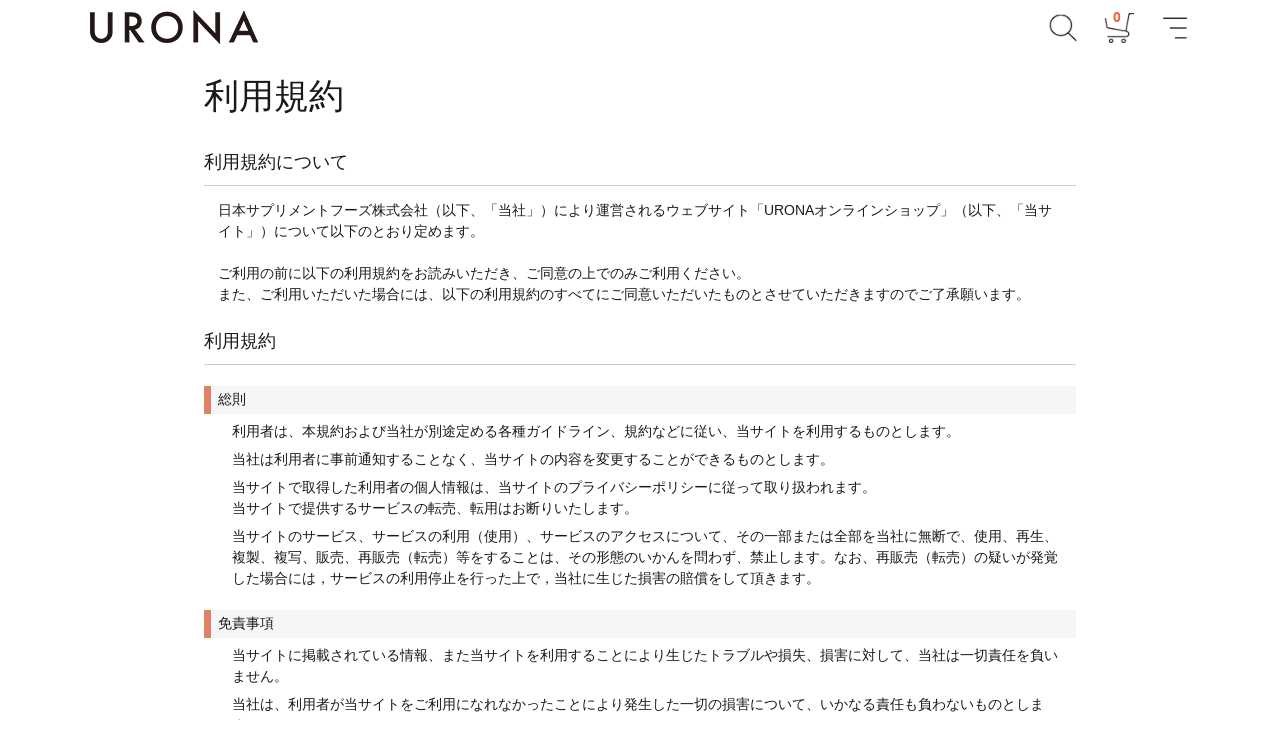

--- FILE ---
content_type: text/html; charset=UTF-8
request_url: https://urona.jp/rules.php
body_size: 38127
content:
<!DOCTYPE html>
<html>
<head>
<meta charset="UTF-8">
<title>利用規約｜URONA公式オンラインショップ</title>
<meta name="description" content="URONAオンラインショップの利用規約です。ご利用の前に利用規約をお読みいただきご了承の上でのみご利用ください。">
<meta name="msapplication-square70x70logo" content="/etc/favicon/site-tile-70x70.png">
<meta name="msapplication-square150x150logo" content="/etc/favicon/site-tile-150x150.png">
<meta name="msapplication-wide310x150logo" content="/etc/favicon/site-tile-310x150.png">
<meta name="msapplication-square310x310logo" content="/etc/favicon/site-tile-310x310.png">
<meta name="msapplication-TileColor" content="#0078d7">
<link rel="shortcut icon" type="image/vnd.microsoft.icon" href="/favicon.ico">
<link rel="icon" type="image/vnd.microsoft.icon" href="/favicon.ico">
<link rel="apple-touch-icon" sizes="57x57" href="/etc/favicon/apple-touch-icon-57x57.png">
<link rel="apple-touch-icon" sizes="60x60" href="/etc/favicon/apple-touch-icon-60x60.png">
<link rel="apple-touch-icon" sizes="72x72" href="/etc/favicon/apple-touch-icon-72x72.png">
<link rel="apple-touch-icon" sizes="76x76" href="/etc/favicon/apple-touch-icon-76x76.png">
<link rel="apple-touch-icon" sizes="114x114" href="/etc/favicon/apple-touch-icon-114x114.png">
<link rel="apple-touch-icon" sizes="120x120" href="/etc/favicon/apple-touch-icon-120x120.png">
<link rel="apple-touch-icon" sizes="144x144" href="/etc/favicon/apple-touch-icon-144x144.png">
<link rel="apple-touch-icon" sizes="152x152" href="/etc/favicon/apple-touch-icon-152x152.png">
<link rel="apple-touch-icon" sizes="180x180" href="/etc/favicon/apple-touch-icon-180x180.png">
<link rel="icon" type="image/png" sizes="36x36" href="/etc/favicon/android-chrome-36x36.png">
<link rel="icon" type="image/png" sizes="48x48" href="/etc/favicon/android-chrome-48x48.png">
<link rel="icon" type="image/png" sizes="72x72" href="/etc/favicon/android-chrome-72x72.png">
<link rel="icon" type="image/png" sizes="96x96" href="/etc/favicon/android-chrome-96x96.png">
<link rel="icon" type="image/png" sizes="128x128" href="/etc/favicon/android-chrome-128x128.png">
<link rel="icon" type="image/png" sizes="144x144" href="/etc/favicon/android-chrome-144x144.png">
<link rel="icon" type="image/png" sizes="152x152" href="/etc/favicon/android-chrome-152x152.png">
<link rel="icon" type="image/png" sizes="192x192" href="/etc/favicon/android-chrome-192x192.png">
<link rel="icon" type="image/png" sizes="256x256" href="/etc/favicon/android-chrome-256x256.png">
<link rel="icon" type="image/png" sizes="384x384" href="/etc/favicon/android-chrome-384x384.png">
<link rel="icon" type="image/png" sizes="512x512" href="/etc/favicon/android-chrome-512x512.png">
<link rel="icon" type="image/png" sizes="36x36" href="/etc/favicon/icon-36x36.png">
<link rel="icon" type="image/png" sizes="48x48" href="/etc/favicon/icon-48x48.png">
<link rel="icon" type="image/png" sizes="72x72" href="/etc/favicon/icon-72x72.png">
<link rel="icon" type="image/png" sizes="96x96" href="/etc/favicon/icon-96x96.png">
<link rel="icon" type="image/png" sizes="128x128" href="/etc/favicon/icon-128x128.png">
<link rel="icon" type="image/png" sizes="144x144" href="/etc/favicon/icon-144x144.png">
<link rel="icon" type="image/png" sizes="152x152" href="/etc/favicon/icon-152x152.png">
<link rel="icon" type="image/png" sizes="160x160" href="/etc/favicon/icon-160x160.png">
<link rel="icon" type="image/png" sizes="192x192" href="/etc/favicon/icon-192x192.png">
<link rel="icon" type="image/png" sizes="196x196" href="/etc/favicon/icon-196x196.png">
<link rel="icon" type="image/png" sizes="256x256" href="/etc/favicon/icon-256x256.png">
<link rel="icon" type="image/png" sizes="384x384" href="/etc/favicon/icon-384x384.png">
<link rel="icon" type="image/png" sizes="512x512" href="/etc/favicon/icon-512x512.png">
<link rel="icon" type="image/png" sizes="16x16" href="/etc/favicon/icon-16x16.png">
<link rel="icon" type="image/png" sizes="24x24" href="/etc/favicon/icon-24x24.png">
<link rel="icon" type="image/png" sizes="32x32" href="/etc/favicon/icon-32x32.png">
<link rel="manifest" href="/manifest.json">
<link rel="stylesheet" href="https://cdn.jsdelivr.net/npm/destyle.css">
<link rel="stylesheet" href="https://cdn.jsdelivr.net/npm/simplebar@5.2.1/dist/simplebar.css"/>
<link rel="stylesheet" href="/css/common.css">
<link rel="stylesheet" href="/css/style.css">
<link rel="stylesheet" href="/css/other.css">
<style>
.view h3 {
	margin-top: 1.5em;
    border-left: 7px solid #e18168;
    padding: .25em .5em;
    background: #f6f6f6;
}
.view .right {
  margin: 2em auto 0;
}
</style><script src="https://code.jquery.com/jquery-2.2.4.min.js" integrity="sha256-BbhdlvQf/xTY9gja0Dq3HiwQF8LaCRTXxZKRutelT44=" crossorigin="anonymous"></script>
<script src="https://cdn.jsdelivr.net/npm/simplebar@5.2.1/dist/simplebar.min.js"></script>
<script src="/js/jquery.inview.min.js"></script>
<script>
$("[data-simplebar]").each(function(i,v){new SimpleBar(v);})
</script>
<!--URONA-ADtag-1-->
<script async src="https://www.googletagmanager.com/gtag/js?id=UA-178255074-1"></script>
<script>
  window.dataLayer = window.dataLayer || [];
  function gtag(){dataLayer.push(arguments);}
  gtag('js', new Date());

  gtag('config', 'UA-178255074-1');
</script>
<!--URONA-ADtag-1-->

<!--URONA-ADtag-14-->
<script src="//statics.a8.net/a8sales/a8sales.js"></script>
<script src="//statics.a8.net/a8sales/a8crossDomain.js "></script>
<!--URONA-ADtag-14-->
</head>
<body>
<div id="svg_container" class="test_up">
<svg>
<symbol id="viewmore" viewBox="0 0 158.55 17">
<g class="arrow">
	<polygon points="158.55,17 142.33,0 142.33,3.15 144.63,5.56 144.63,5.55 153.33,14.66 0,14.66 0,16.98 155.54,16.98 155.56,17"/>
</g>
<g class="viewmore">
	<path d="M9.78-0.13l-3.5,11.44H3.8L0.34-0.13h2.14l1.49,5.38c0.04,0.14,0.4,1.55,1.07,4.23h0.21C5.64,7.84,5.99,6.45,6.31,5.3
		l1.51-5.44H9.78z"/>
	<path d="M15.72-0.13v11.44h-2.01V-0.13H15.72z"/>
	<path d="M28.14-0.13v1.58h-5.57v3.02h4.21v1.58h-4.21v3.69h5.68v1.58h-7.67V-0.13H28.14z"/>
	<path d="M44.5-0.13l-2.29,11.44h-2.45l-0.99-5.33c-0.11-0.6-0.32-2.03-0.63-4.29h-0.21c-0.28,2.03-0.49,3.44-0.63,4.24l-0.93,5.39
		h-2.45L31.69-0.13h2.02l0.82,5.22c0.23,1.54,0.42,2.96,0.58,4.25h0.21c0.05-0.33,0.11-0.8,0.19-1.43c0.16-1.25,0.3-2.18,0.41-2.78
		l0.93-5.26h2.55l0.96,5.44c0.24,1.37,0.42,2.71,0.56,4.03h0.21c0.05-0.33,0.15-1.08,0.3-2.24c0.1-0.74,0.19-1.37,0.27-1.88
		l0.88-5.35H44.5z"/>
	<path d="M66.4-0.13v11.44h-1.9V5.53c0-0.88,0.01-2.23,0.03-4.04h-0.21c-0.37,1.66-0.68,2.96-0.94,3.9l-1.55,5.93H59.5L58,5.45
		c-0.09-0.35-0.42-1.67-0.97-3.97h-0.21c0.03,1.33,0.04,2.68,0.04,4.07v5.75H55.1V-0.13h3.23l1.44,5.84c0.33,1.3,0.6,2.56,0.83,3.77
		h0.21c0.08-0.32,0.23-0.98,0.46-1.97c0.16-0.72,0.3-1.31,0.42-1.77l1.46-5.87H66.4z"/>
	<path d="M75.65-0.33c1.6,0,2.84,0.58,3.72,1.74c0.79,1.04,1.18,2.43,1.18,4.17c0,1.99-0.51,3.52-1.53,4.59
		c-0.86,0.91-1.99,1.36-3.38,1.36c-1.6,0-2.84-0.58-3.72-1.75c-0.79-1.04-1.18-2.43-1.18-4.16c0-1.99,0.51-3.52,1.54-4.59
		C73.14,0.12,74.26-0.33,75.65-0.33z M75.65,1.2c-0.93,0-1.63,0.42-2.13,1.25c-0.45,0.76-0.68,1.82-0.68,3.15
		c0,1.52,0.29,2.67,0.87,3.44C74.2,9.68,74.84,10,75.65,10c0.92,0,1.63-0.42,2.12-1.25c0.45-0.76,0.67-1.81,0.67-3.14
		c0-1.53-0.29-2.68-0.86-3.44C77.09,1.52,76.45,1.2,75.65,1.2z"/>
	<path d="M84.9-0.13h4.11c2.7,0,4.05,1.04,4.05,3.11c0,0.76-0.22,1.4-0.66,1.92c-0.39,0.46-0.92,0.79-1.61,0.99l2.64,5.42H91.3
		l-2.32-5.13L88.47,6.2h-1.62v5.11H84.9V-0.13z M86.85,1.36v3.36h2c1.49,0,2.24-0.57,2.24-1.71c0-1.1-0.72-1.65-2.15-1.65H86.85z"/>
	<path d="M104.95-0.13v1.58h-5.57v3.02h4.21v1.58h-4.21v3.69h5.68v1.58h-7.67V-0.13H104.95z"/>
</g>
</symbol><symbol id="viewall" viewBox="0 0 158.55 17" xml:space="preserve">
<g class="arrow">
	<polygon points="158.55,17 142.33,0 142.33,3.15 144.63,5.56 144.63,5.55 153.33,14.66 40.63,14.66 40.63,16.98 155.54,16.98 155.56,17"/>
</g>
<g class="viewall">
	<path d="M48.92,1.98l-3.14,10.26h-2.22L40.45,1.98h1.92l1.34,4.83c0.03,0.13,0.36,1.39,0.96,3.8h0.19
		c0.35-1.47,0.67-2.72,0.95-3.75l1.35-4.88H48.92z"/>
	<path d="M55.33,1.98v10.26h-1.8V1.98H55.33z"/>
	<path d="M67.55,1.98V3.4h-4.99v2.71h3.77v1.42h-3.77v3.31h5.1v1.41h-6.88V1.98H67.55z"/>
	<path d="M83.3,1.98l-2.05,10.26h-2.2l-0.89-4.78c-0.1-0.53-0.29-1.82-0.57-3.85h-0.19c-0.25,1.82-0.44,3.08-0.57,3.8l-0.83,4.83
		h-2.2l-2-10.26h1.82l0.74,4.68c0.21,1.38,0.38,2.65,0.52,3.81h0.19c0.04-0.29,0.1-0.72,0.17-1.28c0.15-1.12,0.27-1.96,0.37-2.49
		l0.83-4.72h2.29l0.86,4.88c0.21,1.23,0.38,2.43,0.5,3.62h0.19c0.04-0.3,0.13-0.97,0.27-2.01c0.09-0.66,0.17-1.23,0.25-1.69
		l0.79-4.8H83.3z"/>
	<path d="M99.34,1.98l3.17,10.26h-1.87l-0.87-3.02h-3.15l-0.88,3.02h-1.69l3.15-10.26H99.34z M99.45,7.9l-0.6-2.08
		c-0.08-0.29-0.28-1.13-0.61-2.53h-0.12c-0.22,0.96-0.43,1.8-0.63,2.51L96.93,7.9H99.45z"/>
	<path d="M108.91,1.98v8.82h4.81v1.44h-6.62V1.98H108.91z"/>
	<path d="M120.18,1.98v8.82h4.81v1.44h-6.62V1.98H120.18z"/>
</g>
</symbol>
<symbol id="more" viewBox="0 0 158.55 17" xml:space="preserve">
<g class="arrow">
	<polygon points="158.55,17 142.33,0 142.33,3.15 144.63,5.56 144.63,5.55 153.33,14.66 40.85,14.66 40.85,16.98 155.54,16.98 155.56,17"/>
</g>
<g class="more">
	<path d="M49.65,11.72h-1.91V5.51l-1.9,4.12h-1.28l-1.9-4.1v6.19h-1.79V2.89h2.17l2.23,4.69l2.23-4.69h2.17V11.72z"/>
	<path d="M58.4,11.91c-1.34,0-2.4-0.41-3.17-1.23s-1.15-1.94-1.15-3.37c0-1.43,0.38-2.56,1.15-3.38s1.82-1.23,3.17-1.23
		c1.35,0,2.41,0.41,3.17,1.23s1.15,1.95,1.15,3.38c0,1.42-0.38,2.54-1.15,3.36S59.76,11.91,58.4,11.91z M58.41,4.1
		c-0.7,0-1.26,0.28-1.67,0.84s-0.62,1.35-0.62,2.37c0,1.02,0.21,1.81,0.62,2.36s0.97,0.83,1.67,0.83c0.7,0,1.25-0.28,1.66-0.84
		s0.62-1.35,0.62-2.36c0-1.02-0.21-1.81-0.62-2.37S59.11,4.1,58.41,4.1z"/>
	<path d="M75.31,11.72h-2.39l-2.59-3.35H69.1v3.35h-1.93V2.89h3.38c1.23,0,2.11,0.22,2.65,0.65s0.81,1.03,0.81,1.77
		c0,1.17-0.59,2.03-1.76,2.6L75.31,11.72z M69.09,4.28v2.75h0.87c0.83,0,1.38-0.14,1.65-0.42s0.4-0.64,0.4-1.09
		c0-0.4-0.13-0.71-0.39-0.92s-0.77-0.32-1.52-0.32H69.09z"/>
	<path d="M85.38,11.72h-6.15V2.89h6.15v1.46h-4.23v1.89h3.93V7.7h-3.93v2.55h4.23V11.72z"/>
</g>
</symbol>
<symbol id="icon-line" viewBox="0 0 32 32">
<title>line</title>
<path d="M25.82 13.151c0.465 0 0.84 0.38 0.84 0.841 0 0.46-0.375 0.84-0.84 0.84h-2.34v1.5h2.34c0.465 0 0.84 0.377 0.84 0.84 0 0.459-0.375 0.839-0.84 0.839h-3.181c-0.46 0-0.836-0.38-0.836-0.839v-6.361c0-0.46 0.376-0.84 0.84-0.84h3.181c0.461 0 0.836 0.38 0.836 0.84 0 0.465-0.375 0.84-0.84 0.84h-2.34v1.5h2.34zM20.68 17.172c0 0.36-0.232 0.68-0.576 0.795-0.085 0.028-0.177 0.041-0.265 0.041-0.281 0-0.521-0.12-0.68-0.333l-3.257-4.423v3.92c0 0.459-0.372 0.839-0.841 0.839-0.461 0-0.835-0.38-0.835-0.839v-6.361c0-0.36 0.231-0.68 0.573-0.793 0.080-0.031 0.181-0.044 0.259-0.044 0.26 0 0.5 0.139 0.66 0.339l3.283 4.44v-3.941c0-0.46 0.376-0.84 0.84-0.84 0.46 0 0.84 0.38 0.84 0.84v6.361zM13.025 17.172c0 0.459-0.376 0.839-0.841 0.839-0.46 0-0.836-0.38-0.836-0.839v-6.361c0-0.46 0.376-0.84 0.84-0.84 0.461 0 0.837 0.38 0.837 0.84v6.361zM9.737 18.011h-3.181c-0.46 0-0.84-0.38-0.84-0.839v-6.361c0-0.46 0.38-0.84 0.84-0.84 0.464 0 0.84 0.38 0.84 0.84v5.521h2.341c0.464 0 0.839 0.377 0.839 0.84 0 0.459-0.376 0.839-0.839 0.839zM32 13.752c0-7.161-7.18-12.989-16-12.989s-16 5.828-16 12.989c0 6.415 5.693 11.789 13.38 12.811 0.521 0.109 1.231 0.344 1.411 0.787 0.16 0.401 0.105 1.021 0.051 1.44l-0.219 1.36c-0.060 0.401-0.32 1.581 1.399 0.86 1.721-0.719 9.221-5.437 12.581-9.3 2.299-2.519 3.397-5.099 3.397-7.957z"></path>
</symbol><symbol id="icon-instagram" viewBox="0 0 32 32">
<title>instagram</title>
<path d="M16 2.881c4.275 0 4.781 0.019 6.462 0.094 1.563 0.069 2.406 0.331 2.969 0.55 0.744 0.288 1.281 0.638 1.837 1.194 0.563 0.563 0.906 1.094 1.2 1.838 0.219 0.563 0.481 1.412 0.55 2.969 0.075 1.688 0.094 2.194 0.094 6.463s-0.019 4.781-0.094 6.463c-0.069 1.563-0.331 2.406-0.55 2.969-0.288 0.744-0.637 1.281-1.194 1.837-0.563 0.563-1.094 0.906-1.837 1.2-0.563 0.219-1.413 0.481-2.969 0.55-1.688 0.075-2.194 0.094-6.463 0.094s-4.781-0.019-6.463-0.094c-1.563-0.069-2.406-0.331-2.969-0.55-0.744-0.288-1.281-0.637-1.838-1.194-0.563-0.563-0.906-1.094-1.2-1.837-0.219-0.563-0.481-1.413-0.55-2.969-0.075-1.688-0.094-2.194-0.094-6.463s0.019-4.781 0.094-6.463c0.069-1.563 0.331-2.406 0.55-2.969 0.288-0.744 0.638-1.281 1.194-1.838 0.563-0.563 1.094-0.906 1.838-1.2 0.563-0.219 1.412-0.481 2.969-0.55 1.681-0.075 2.188-0.094 6.463-0.094zM16 0c-4.344 0-4.887 0.019-6.594 0.094-1.7 0.075-2.869 0.35-3.881 0.744-1.056 0.412-1.95 0.956-2.837 1.85-0.894 0.888-1.438 1.781-1.85 2.831-0.394 1.019-0.669 2.181-0.744 3.881-0.075 1.713-0.094 2.256-0.094 6.6s0.019 4.887 0.094 6.594c0.075 1.7 0.35 2.869 0.744 3.881 0.413 1.056 0.956 1.95 1.85 2.837 0.887 0.887 1.781 1.438 2.831 1.844 1.019 0.394 2.181 0.669 3.881 0.744 1.706 0.075 2.25 0.094 6.594 0.094s4.888-0.019 6.594-0.094c1.7-0.075 2.869-0.35 3.881-0.744 1.050-0.406 1.944-0.956 2.831-1.844s1.438-1.781 1.844-2.831c0.394-1.019 0.669-2.181 0.744-3.881 0.075-1.706 0.094-2.25 0.094-6.594s-0.019-4.887-0.094-6.594c-0.075-1.7-0.35-2.869-0.744-3.881-0.394-1.063-0.938-1.956-1.831-2.844-0.887-0.887-1.781-1.438-2.831-1.844-1.019-0.394-2.181-0.669-3.881-0.744-1.712-0.081-2.256-0.1-6.6-0.1v0z"></path>
<path d="M16 7.781c-4.537 0-8.219 3.681-8.219 8.219s3.681 8.219 8.219 8.219 8.219-3.681 8.219-8.219c0-4.537-3.681-8.219-8.219-8.219zM16 21.331c-2.944 0-5.331-2.387-5.331-5.331s2.387-5.331 5.331-5.331c2.944 0 5.331 2.387 5.331 5.331s-2.387 5.331-5.331 5.331z"></path>
<path d="M26.462 7.456c0 1.060-0.859 1.919-1.919 1.919s-1.919-0.859-1.919-1.919c0-1.060 0.859-1.919 1.919-1.919s1.919 0.859 1.919 1.919z"></path>
</symbol><symbol id="icon-twitter" viewBox="0 0 32 32">
<title>twitter</title>
<path d="M32 7.075c-1.175 0.525-2.444 0.875-3.769 1.031 1.356-0.813 2.394-2.1 2.887-3.631-1.269 0.75-2.675 1.3-4.169 1.594-1.2-1.275-2.906-2.069-4.794-2.069-3.625 0-6.563 2.938-6.563 6.563 0 0.512 0.056 1.012 0.169 1.494-5.456-0.275-10.294-2.888-13.531-6.862-0.563 0.969-0.887 2.1-0.887 3.3 0 2.275 1.156 4.287 2.919 5.463-1.075-0.031-2.087-0.331-2.975-0.819 0 0.025 0 0.056 0 0.081 0 3.181 2.263 5.838 5.269 6.437-0.55 0.15-1.131 0.231-1.731 0.231-0.425 0-0.831-0.044-1.237-0.119 0.838 2.606 3.263 4.506 6.131 4.563-2.25 1.762-5.075 2.813-8.156 2.813-0.531 0-1.050-0.031-1.569-0.094 2.913 1.869 6.362 2.95 10.069 2.95 12.075 0 18.681-10.006 18.681-18.681 0-0.287-0.006-0.569-0.019-0.85 1.281-0.919 2.394-2.075 3.275-3.394z"></path>
</symbol><symbol id="icon-facebook" viewBox="0 0 32 32">
<title>facebook</title>
<path d="M19 6h5v-6h-5c-3.86 0-7 3.14-7 7v3h-4v6h4v16h6v-16h5l1-6h-6v-3c0-0.542 0.458-1 1-1z"></path>
</symbol><symbol id="icon-cross" viewBox="0 0 31 31">
  <path id="icon-cross1" class="cls-1" d="M1.366,31l-1.373-1.465L29.634,0l1.373,1.465Z"/>
  <path id="icon-cross2" class="cls-1" d="M0,1.366L1.464-.007,31,29.634l-1.465,1.373Z"/>
</symbol>
<symbol version="1.1" id="ad_cart" xmlns="http://www.w3.org/2000/svg" xmlns:xlink="http://www.w3.org/1999/xlink" viewBox="0 0 300 300" xml:space="preserve">
<g>
	<path class="st0" d="M258.37,36.5h-34.44c-1.65,0-3.06,1.17-3.37,2.79l-6.65,34.9l-0.74,3.9H46.01l-0.28-1.22
		c-0.36-1.55-1.74-2.66-3.33-2.66c-2.17-0.01-3.81,1.97-3.38,4.1l13.89,70.03c0.27,1.38,1.37,2.46,2.75,2.71l144.33,26.21
		c4.83,1.08,17.24,5.19,17.24,18.86c0,12.08-12.18,16.39-23.58,16.39H61.94c-1.9,0-3.43,1.54-3.43,3.43v0.13
		c0,1.9,1.54,3.43,3.43,3.43h131.71c18.58,0,30.58-9.18,30.58-23.39c0-15.87-12.58-23.12-21.58-25.44h0l23.7-124.39
		c0.31-1.62,1.72-2.79,3.37-2.79h28.64c1.9,0,3.43-1.54,3.43-3.43v-0.13C261.8,38.04,260.26,36.5,258.37,36.5z M98.9,101.4H50.73
		l-2.65-13.35H98.9V101.4z M103.54,88.06h59.78v13.35h-59.78V88.06z M54.95,122.66l-1.39-7l-0.94-4.75H98.9v13.58H55.31
		L54.95,122.66z M103.54,110.9h59.78v13.58h-59.78V110.9z M167.96,110.9h38.96l-2.24,11.75l-0.35,1.83h-36.37V110.9z M208.72,101.4
		h-40.77V88.06h43.31L208.72,101.4z M90.58,150.28l-28.98-5.26c-1.39-0.25-2.48-1.33-2.75-2.71l-1.65-8.33H98.9v17.81l-1.12-0.2
		L90.58,150.28z M132.45,157.88l-7-1.27l-21.91-3.98v-18.65h59.78v29.51l-2.92-0.53L132.45,157.88z M196.41,166.04
		c-0.35,1.85-2.13,3.07-3.99,2.74l-24.46-4.44v-30.35h34.56L196.41,166.04z"/>
	<path class="st0" d="M89.88,230.66c-11.68-2.25-21.8,7.86-19.54,19.54c1.26,6.52,6.47,11.73,12.98,12.98
		c11.68,2.25,21.8-7.86,19.54-19.54C101.6,237.12,96.39,231.91,89.88,230.66z M95.88,249.32c-0.82,3.37-3.52,6.07-6.89,6.89
		c-7.13,1.74-13.42-4.56-11.68-11.69c0.82-3.37,3.52-6.07,6.89-6.89C91.33,235.89,97.62,242.19,95.88,249.32z"/>
	<path class="st0" d="M184.07,230.66c-11.68-2.25-21.8,7.86-19.54,19.54c1.26,6.52,6.47,11.73,12.98,12.98
		c11.68,2.25,21.79-7.86,19.54-19.54C195.8,237.12,190.59,231.91,184.07,230.66z M190.08,249.32c-0.82,3.37-3.52,6.07-6.89,6.89
		c-7.13,1.74-13.42-4.56-11.68-11.68c0.82-3.37,3.52-6.07,6.89-6.89C185.52,235.89,191.82,242.19,190.08,249.32z"/>
</g>
</symbol>
<symbol id="coupon" xmlns="http://www.w3.org/2000/svg" xmlns:xlink="http://www.w3.org/1999/xlink" viewBox="0 0 300 300" xml:space="preserve">
<g>
	<path class="st0" d="M252.66,49.44l29.51,76.1l-233.38,90.5l-29.51-76.1L252.66,49.44 M258.37,36.5L6.34,134.23l36.74,94.75
		l252.02-97.73L258.37,36.5L258.37,36.5z"/>
</g>
<path class="st0" d="M74.42,170.11c0.43,3.83,0.29,6.05-0.43,8.5c-1.44,4.45-5.34,8.12-11.14,10.37c-5.26,2.04-10.08,2.08-14.2,0.18
	c-4.75-2.21-8.74-6.94-11.14-13.12c-2.47-6.37-2.61-12.76-0.4-17.78c1.75-4.07,5.46-7.39,10.29-9.27c3.76-1.46,6.89-1.84,10.17-1.28
	c2.7,0.51,5.13,1.62,7.16,3.28c0.97,0.79,1.65,1.53,2.94,3.14l-6.11,4.15c-1.5-1.86-2.29-2.61-3.69-3.35
	c-2.41-1.34-5.21-1.42-8.21-0.26c-6.85,2.66-8.93,9.63-5.48,18.51c3.43,8.83,9.81,12.69,16.56,10.07c3.38-1.31,5.77-3.74,6.43-6.61
	c0.35-1.52,0.35-2.69-0.13-5.06L74.42,170.11z"/>
<path class="st0" d="M99.55,134.33c4.89,2.16,8.81,6.69,11.25,12.96c4.74,12.21,0.71,22.88-10.25,27.13
	c-10.96,4.25-21.06-0.89-25.81-13.15c-2.42-6.23-2.56-12.33-0.34-17.19c2.06-4.57,5.47-7.67,10.58-9.66
	C90.29,132.37,94.99,132.32,99.55,134.33z M104.04,149.91c-1.89-4.88-4.76-8.26-8.18-9.77c-2.73-1.16-5.68-1.19-8.58-0.06
	c-6.95,2.7-9.21,9.9-5.82,18.64c1.87,4.83,4.84,8.34,8.33,9.88c2.73,1.16,5.68,1.19,8.62,0.04
	C105.32,165.96,107.48,158.79,104.04,149.91z"/>
<path class="st0" d="M141.25,113.49c0.4,1.9,0.98,3.67,2.16,6.71l6.64,17.14c3.88,9.99,0.11,17.89-10.41,21.97
	c-5.36,2.08-10.44,2.16-14.21,0.29c-3.49-1.7-6.05-4.87-7.93-9.7l-6.61-17.04c-1.16-2.99-1.99-4.84-2.95-6.46l7.19-2.79
	c0.35,1.75,0.96,3.63,2.18,6.76l6.61,17.04c2.53,6.52,7.23,8.63,13.75,6.11c6.47-2.51,8.47-7.23,5.92-13.79L137,122.75
	c-1.2-3.09-1.97-4.79-2.95-6.46L141.25,113.49z"/>
<path class="st0" d="M161.88,149.69c-0.46-2.04-1.02-3.77-2.03-6.38l-10.13-26.11c-0.9-2.32-1.67-4.02-2.8-6.08
	c2.11-0.71,3.63-1.24,6.19-2.23l10.09-3.91c4.68-1.82,8.39-1.98,11.61-0.56c2.73,1.16,4.86,3.67,6.21,7.14
	c1.42,3.67,1.47,7.09,0.21,10.14c-1.45,3.28-4.3,5.67-8.93,7.46l-9.22,3.58l3.13,8.06c1.01,2.61,1.82,4.4,2.82,6.13L161.88,149.69z
	 M170.14,123.61c4.44-1.72,5.94-5.02,4.29-9.27c-0.75-1.93-1.9-3.32-3.39-4.02c-1.58-0.78-3.38-0.69-5.94,0.3l-9.22,3.58l5.04,12.99
	L170.14,123.61z"/>
<path class="st0" d="M211.83,90.79c4.89,2.16,8.81,6.69,11.25,12.96c4.74,12.21,0.71,22.88-10.25,27.13
	c-10.96,4.25-21.06-0.88-25.81-13.15c-2.42-6.23-2.56-12.33-0.34-17.19c2.06-4.57,5.47-7.67,10.58-9.66
	C202.58,88.82,207.28,88.78,211.83,90.79z M216.32,106.37c-1.89-4.88-4.76-8.26-8.17-9.77c-2.73-1.16-5.68-1.18-8.58-0.06
	c-6.95,2.7-9.21,9.9-5.82,18.64c1.87,4.83,4.84,8.34,8.33,9.88c2.73,1.16,5.68,1.18,8.62,0.04
	C217.6,122.42,219.77,115.25,216.32,106.37z"/>
<path class="st0" d="M260.54,111.44c-1.46-1.32-2.87-2.39-5.09-3.97l-19.74-13.95c-1.48-1.09-3.49-2.7-5.53-4.52
	c0.31,0.66,0.31,0.66,1.15,2.39c0.4,0.9,1.34,3.03,1.77,4.14l6.14,15.83c1.25,3.23,2.28,5.45,3.19,7.09l-7.05,2.73
	c-0.38-1.69-1.17-4.16-2.44-7.44l-9.66-24.91c-0.97-2.51-1.74-4.21-2.8-6.08l7.53-2.92c0.9,1.04,2.33,2.15,4.93,3.97l19.34,13.65
	c1.83,1.29,4.35,3.2,6.16,4.72c-0.92-1.81-2.19-4.65-2.98-6.67l-6.29-16.22c-1.1-2.85-1.97-4.79-2.97-6.51l7.05-2.73
	c0.46,2.04,1.05,3.87,2.2,6.81l9.9,25.54c1.05,2.7,1.86,4.5,2.8,6.08L260.54,111.44z"/>
</symbol>
<symbol version="1.1" id="foot_menu1" xmlns="http://www.w3.org/2000/svg" xmlns:xlink="http://www.w3.org/1999/xlink" x="0px"
	 y="0px" viewBox="0 0 389.94 537.85" style="enable-background:new 0 0 389.94 537.85;"
	 xml:space="preserve">
<path class="st1" d="M334.41,293.79v122.06c0,12.94-10.49,23.43-23.43,23.43h-75.06v-87.62c0-5.76-4.67-10.43-10.43-10.43h-61.04
	c-5.76,0-10.43,4.67-10.43,10.43v87.62H78.97c-12.94,0-23.43-10.49-23.43-23.43V293.79c0-7.2,3.31-14.01,8.99-18.45l116.01-90.85
	c8.49-6.65,20.41-6.65,28.89,0l116.01,90.85C331.1,279.78,334.41,286.58,334.41,293.79z"/>
<path class="st1" d="M5.74,233.83L185.49,90.77c5.55-4.41,13.41-4.41,18.95,0L384.2,233.83c6.27,4.99,7.59,13.98,3.04,20.56
	l-5.96,8.63c-5.01,7.24-15.1,8.74-22,3.25L204.45,143.05c-5.55-4.41-13.41-4.41-18.95,0L30.66,266.28c-6.89,5.48-16.99,3.99-22-3.25
	L2.7,254.4C-1.85,247.81-0.52,238.82,5.74,233.83z"/>
</symbol>
<symbol version="1.1" id="foot_menu2" xmlns="http://www.w3.org/2000/svg" xmlns:xlink="http://www.w3.org/1999/xlink" x="0px"
	 y="0px" viewBox="0 0 524.4 537.85" style="enable-background:new 0 0 524.4 537.85;"
	 xml:space="preserve">
<path class="st1" d="M201.15,369.62c-3.7-4-41.84-45.45-59.11-70.71c-39.49,34.58-83.44,59.22-131.38,75.92
	c14.47,26.06,34.67,82.55,36.54,87.83l-0.08,0.05l6.74,11.14c77.19-6.95,98.84,22.31,98.84,22.31l14.54-8.79l14.54-8.79
	c0,0-15.84-32.77,26.19-97.88l-6.5-10.75l0,0l0,0l-0.23-0.39L201.15,369.62z"/>
<path class="st1" d="M209.37,244.23c-0.42-22.25,11.36-49.31,4.81-69.97c-15.5-48.89-57.05-49.3-59.89-60.62
	c-2.84-11.32-12.16-48.52-12.16-48.52l-14.56,3.65l12.16,48.52c0,0-13.32,42.87-35.15,51.78c-23.46,2.44-55.42-29.08-55.42-29.08
	L37,91.46l-14.56,3.65c0,0,9.33,37.2,12.16,48.52c2.84,11.32-33.61,31.28-24.22,81.7c3.97,21.31,27.12,39.62,37.25,59.43
	c0.78,1.52,33.24-22.62,78.85-33.32S209.4,246.16,209.37,244.23z"/>
<path class="st1" d="M477.47,283.18c6.76-22.97,27.59-46.94,27.54-70.27c-0.12-55.2-42.63-69.04-41.89-81.58
	c0.74-12.54,3.19-53.74,3.19-53.74l-16.12-0.96L447,130.37c0,0-27.53,39.71-52.81,41.8c-24.87-5.07-47.5-47.76-47.5-47.76
	l3.19-53.74l-16.12-0.96c0,0-2.45,41.2-3.19,53.74c-0.74,12.54-44.61,21.25-51.26,76.05c-2.81,23.16,15.04,49.43,19.04,73.04
	c3.92,23.21-22.51,121.8-23.39,125.07l-0.21-0.01l-0.91,15.25c79.24,44.66,80.7,87.35,80.7,87.35l19.9,1.18l19.9,1.18
	c0,0,6.5-42.22,90.46-77.19l0.9-15.17l0.19,0.01C485.9,410.23,470.72,306.14,477.47,283.18z"/>
</symbol><symbol version="1.1" id="foot_menu3" xmlns="http://www.w3.org/2000/svg" xmlns:xlink="http://www.w3.org/1999/xlink" x="0px"
	 y="0px" viewBox="0 0 524.4 537.85" style="enable-background:new 0 0 524.4 537.85;"
	 xml:space="preserve">
<path class="st1" d="M170.89,459.95c70.47,0,127.81-57.33,127.81-127.82c0-70.47-57.33-127.81-127.85-127.81
	c-70.47,0-127.8,57.33-127.8,127.82c0,70.47,57.33,127.8,127.8,127.8H170.89 M170.89,476.79h-0.05
	c-79.88,0-144.64-64.76-144.64-144.64v-0.02c0-79.88,64.76-144.64,144.64-144.64h0.05c79.88,0,144.64,64.76,144.64,144.64v0.02
	C315.52,412.03,250.77,476.79,170.89,476.79L170.89,476.79L170.89,476.79z"/>
<path class="st1" d="M170.7,450.29c-0.04,0-0.07,0-0.11,0c-0.01,0-0.02,0-0.03,0c-0.02,0-0.05,0-0.07,0c-0.01,0-0.03,0-0.04,0
	c-0.02,0-0.05,0-0.07,0c-0.01,0-0.02,0-0.04,0c-0.03,0-0.05,0-0.08,0c-0.01,0-0.02,0-0.03,0c-0.04,0-0.07,0-0.11,0
	c-0.01,0-0.02,0-0.02,0c-0.03,0-0.06,0-0.08,0c-0.01,0-0.02,0-0.04,0c-0.02,0-0.05,0-0.07,0c-0.01,0-0.02,0-0.04,0
	c-0.02,0-0.05,0-0.07,0c-0.01,0-0.03,0-0.04,0c-0.03,0-0.07,0-0.11,0h0c-0.03,0-0.07,0-0.11,0c-0.01,0-0.02,0-0.03,0
	c-0.02,0-0.05,0-0.07,0c-0.01,0-0.03,0-0.04,0c-0.02,0-0.05,0-0.07,0c-0.02,0-0.02,0-0.04,0c-0.03,0-0.06,0-0.09,0
	c0,0-0.02,0-0.02,0c-0.04,0-0.07,0-0.11,0c-0.01,0-0.02,0-0.03,0c-0.02,0-0.05,0-0.08,0c-0.02,0-0.02,0-0.04,0
	c-0.02,0-0.04,0-0.07,0c-0.02,0-0.03,0-0.05,0c-0.02,0-0.04,0-0.07,0c-0.01,0-0.03,0-0.04,0c-0.03,0-0.06,0-0.1,0
	c-0.01,0-0.01,0-0.02,0c-0.03,0-0.06,0-0.1,0c-0.01,0-0.03,0-0.04,0c-0.02,0-0.05,0-0.07,0c-0.02,0-0.03,0-0.04,0
	c-0.02,0-0.04,0-0.07,0c-0.02,0-0.02,0-0.04,0c-0.02,0-0.05,0-0.07,0c-0.01,0-0.02,0-0.04,0c-0.03,0-0.07,0-0.1,0
	c-0.01,0-0.02,0-0.03,0c-0.02,0-0.05,0-0.07,0c-0.02,0-0.03,0-0.05,0c-0.02,0-0.04,0-0.06,0c-0.02,0-0.03,0-0.05,0
	c-0.02,0-0.04,0-0.06,0c-0.01,0-0.03,0-0.04,0c-0.03,0-0.06,0-0.09,0c-0.02,0-0.03,0-0.05,0c-0.02,0-0.05,0-0.07,0
	c-0.02,0-0.03,0-0.05,0c-0.02,0-0.04,0-0.06,0c-0.02,0-0.03,0-0.05,0c-0.02,0-0.04,0-0.06,0c-0.02,0-0.03,0-0.05,0
	c-0.02,0-0.04,0-0.06,0c-0.02,0-0.03,0-0.05,0c-0.03,0-0.06,0-0.1,0c-0.02,0-0.03,0-0.05,0c-0.02,0-0.04,0-0.06,0
	c-0.02,0-0.03,0-0.05,0c-0.02,0-0.04,0-0.06,0c-0.02,0-0.03,0-0.05,0c-0.02,0-0.04,0-0.06,0c-0.02,0-0.03,0-0.05,0
	c-0.02,0-0.05,0-0.07,0c-0.02,0-0.04,0-0.06,0c-0.02,0-0.05,0-0.07,0c-0.02,0-0.03,0-0.05,0c-0.02,0-0.04,0-0.06,0
	c-0.02,0-0.04,0-0.05,0c-0.02,0-0.04,0-0.06,0c-0.02,0-0.03,0-0.05,0c-0.02,0-0.05,0-0.07,0c-0.02,0-0.03,0-0.04,0
	c-0.03,0-0.07,0-0.1,0c-0.02,0-0.03,0-0.05,0c-0.02,0-0.04,0-0.06,0c-0.02,0-0.03,0-0.05,0c-0.02,0-0.04,0-0.06,0
	c-0.02,0-0.03,0-0.05,0c-0.02,0-0.04,0-0.06,0c-0.02,0-0.03,0-0.05,0c-0.02,0-0.04,0-0.07,0c-0.02,0-0.04,0-0.07,0
	c-0.02,0-0.05,0-0.07,0c-0.02,0-0.03,0-0.05,0c-0.02,0-0.04,0-0.06,0c-0.02,0-0.03,0-0.05,0c-0.02,0-0.04,0-0.05,0
	c-0.02,0-0.04,0-0.05,0c-0.02,0-0.04,0-0.06,0c-0.02,0-0.02,0-0.04,0c-0.03,0-0.07,0-0.1-0.01c-0.02,0-0.03,0-0.04,0
	c-0.02,0-0.04,0-0.06,0c-0.02,0-0.03,0-0.05,0c-0.02,0-0.04,0-0.06,0c-0.02,0-0.03,0-0.05,0c-0.02,0-0.04,0-0.06,0
	c-0.01,0-0.03,0-0.04,0c-0.03,0-0.05,0-0.08,0c-0.02,0-0.04,0-0.06,0c-0.02,0-0.05,0-0.07,0c-0.02,0-0.03,0-0.05,0
	c-0.02,0-0.04,0-0.06,0c-0.02,0-0.04,0-0.06,0c-0.02,0-0.03,0-0.05,0c-0.02,0-0.04,0-0.06,0c-0.02,0-0.04,0-0.06,0
	c-0.02,0-0.03,0-0.05,0c-0.03,0-0.06,0-0.1-0.01c-0.02,0-0.03,0-0.05,0c-0.02,0-0.03,0-0.05,0c-0.02,0-0.04,0-0.06,0
	c-0.02,0-0.03,0-0.05,0c-0.02,0-0.03,0-0.05,0c-0.02,0-0.03,0-0.05,0c-0.02,0-0.04,0-0.05,0c-0.02,0-0.04,0-0.06,0
	c-0.04,0-0.06,0-0.1-0.01c-0.02,0-0.03,0-0.05,0c-0.02,0-0.04,0-0.06,0c-0.02,0-0.03,0-0.05,0c-0.02,0-0.03,0-0.06,0
	c-0.02,0-0.03,0-0.05,0c-0.02,0-0.04,0-0.05,0c-0.02,0-0.04,0-0.06,0c-0.02,0-0.03,0-0.05,0c-0.03,0-0.06,0-0.1-0.01
	c-0.02,0-0.03,0-0.05,0c-0.02,0-0.03,0-0.05,0c-0.02,0-0.03,0-0.06,0c-0.02,0-0.03,0-0.05,0c-0.02,0-0.04,0-0.06,0
	c-0.02,0-0.03,0-0.05,0c-0.02,0-0.04,0-0.06-0.01c-0.02,0-0.03,0-0.05,0c-0.03,0-0.07-0.01-0.1-0.01c-0.02,0-0.03,0-0.05,0
	c-0.02,0-0.04,0-0.06,0c-0.02,0-0.03,0-0.05,0c-0.02,0-0.04,0-0.06,0c-0.01,0-0.03,0-0.04,0c-0.02,0-0.04,0-0.06-0.01
	c-0.02,0-0.03,0-0.05,0c-0.04,0-0.09-0.01-0.13-0.01c-0.01,0-0.01,0-0.02,0c-0.02,0-0.04,0-0.06-0.01c-0.01,0-0.03,0-0.04,0
	c-0.02,0-0.04,0-0.06-0.01c-0.02,0-0.03,0-0.05,0c-0.02,0-0.03,0-0.05,0c-0.02,0-0.03,0-0.05,0c-0.02,0-0.04,0-0.06,0
	c-0.02,0-0.03,0-0.05,0c-0.03,0-0.07-0.01-0.1-0.01c-0.02,0-0.03,0-0.05,0c-0.02,0-0.04,0-0.06-0.01c-0.02,0-0.03,0-0.05,0
	c-0.02,0-0.04,0-0.05,0c-0.02,0-0.03,0-0.05,0c-0.02,0-0.04,0-0.05,0c-0.02,0-0.04,0-0.05-0.01c-0.02,0-0.03,0-0.05,0
	c-0.03,0-0.06-0.01-0.1-0.01c-0.02,0-0.03,0-0.05,0c-0.02,0-0.04,0-0.06-0.01c-0.02,0-0.03,0-0.05,0c-0.02,0-0.03,0-0.05,0
	c-0.02,0-0.04,0-0.06-0.01c-0.02,0-0.03,0-0.05,0c-0.02,0-0.04,0-0.06,0c-0.01,0-0.03,0-0.04,0c-0.04,0-0.07-0.01-0.11-0.01
	c-0.02,0-0.03,0-0.05,0c-0.02,0-0.04,0-0.06-0.01c-0.02,0-0.03,0-0.05,0c-0.02,0-0.04,0-0.06-0.01c-0.01,0-0.03,0-0.04,0
	c-0.02,0-0.04,0-0.06-0.01c-0.02,0-0.03,0-0.04,0c-0.07-0.01-0.15-0.01-0.23-0.02c-0.01,0-0.02,0-0.03,0c-0.02,0-0.05,0-0.07-0.01
	c-0.01,0-0.02,0-0.03,0c-0.02,0-0.04,0-0.06-0.01c-0.01,0-0.03,0-0.04,0c-0.02,0-0.04,0-0.06-0.01c-0.01,0-0.03,0-0.04,0
	c-0.04,0-0.08-0.01-0.12-0.01c-0.01,0-0.02,0-0.03,0c-0.02,0-0.04,0-0.07-0.01c-0.01,0-0.02,0-0.04,0c-0.02,0-0.04,0-0.06-0.01
	c-0.01,0-0.03,0-0.04,0c-0.02,0-0.04-0.01-0.07-0.01c-0.01,0-0.02,0-0.03,0c-0.07-0.01-0.15-0.02-0.22-0.02c-0.02,0-0.03,0-0.04,0
	c-0.02,0-0.04,0-0.06-0.01c-0.01,0-0.03,0-0.04-0.01c-0.02,0-0.04,0-0.06-0.01c-0.01,0-0.02,0-0.04,0c-0.02,0-0.04,0-0.06-0.01
	c-0.01,0-0.01,0-0.02,0c-0.05,0-0.1-0.01-0.15-0.02c-0.01,0-0.02,0-0.02,0c-0.02,0-0.05-0.01-0.07-0.01c-0.01,0-0.02,0-0.03,0
	c-0.02,0-0.05,0-0.07-0.01c-0.01,0-0.02,0-0.03,0c-0.02,0-0.05-0.01-0.07-0.01c-0.01,0-0.02,0-0.02,0
	c-0.08-0.01-0.16-0.02-0.24-0.03c-0.01,0-0.01,0-0.02,0c-0.03,0-0.05,0-0.07-0.01c-0.01,0-0.02,0-0.03,0
	c-0.02,0-0.05-0.01-0.07-0.01c-0.01,0-0.02,0-0.02,0c-0.08-0.01-0.16-0.02-0.24-0.03c-0.01,0-0.01,0-0.02,0
	c-0.02,0-0.05-0.01-0.07-0.01c-0.01,0-0.02,0-0.03,0c-0.02,0-0.05-0.01-0.07-0.01c-0.01,0-0.02,0-0.02,0
	c-0.03,0-0.05-0.01-0.08-0.01h0c-0.09-0.01-0.18-0.02-0.27-0.03c-0.01,0-0.01,0-0.01,0c-0.03,0-0.05-0.01-0.08-0.01
	c-0.01,0-0.01,0-0.02,0c-0.03,0-0.05-0.01-0.08-0.01c-0.01,0-0.01,0-0.02,0c-0.12-0.01-0.23-0.03-0.35-0.04c-0.01,0-0.01,0-0.02,0
	c-0.03,0-0.05-0.01-0.08-0.01c-0.01,0-0.01,0-0.02,0c-0.03,0-0.06-0.01-0.08-0.01c0,0,0,0-0.01,0c-0.09-0.01-0.18-0.02-0.26-0.03
	c0,0-0.01,0-0.01,0c-0.03,0-0.05-0.01-0.08-0.01c-0.01,0-0.01,0-0.02,0c-0.03,0-0.05-0.01-0.08-0.01c-0.01,0-0.01,0-0.02,0
	c-0.11-0.02-0.23-0.03-0.35-0.05c-0.01,0-0.01,0-0.02,0c-0.02,0-0.05-0.01-0.08-0.01c-0.01,0-0.02,0-0.02,0
	c-0.12-0.02-0.23-0.03-0.35-0.05c0,0,0,0,0,0c-0.03,0-0.06-0.01-0.09-0.01c0,0-0.01,0-0.01,0c-0.03-0.01-0.06-0.01-0.09-0.01h0
	c-0.12-0.02-0.24-0.03-0.36-0.05c0,0-0.01,0-0.01,0c-0.03,0-0.06-0.01-0.09-0.01c0,0-0.01,0-0.01,0c-0.12-0.02-0.24-0.03-0.36-0.05
	c0,0,0,0-0.01,0c-0.03,0-0.05-0.01-0.08-0.01c-0.01,0-0.01,0-0.02,0c-0.03,0-0.05-0.01-0.08-0.01c0,0-0.01,0-0.01,0
	c-0.12-0.02-0.24-0.03-0.36-0.05c0,0-0.01,0-0.01,0c-0.03-0.01-0.05-0.01-0.08-0.01c0,0-0.01,0-0.01,0
	c-0.12-0.02-0.24-0.04-0.36-0.05c0,0,0,0,0,0c-0.03-0.01-0.06-0.01-0.09-0.01c0,0-0.01,0-0.01,0c-0.03-0.01-0.06-0.01-0.09-0.01
	c0,0,0,0-0.01,0c-0.12-0.02-0.24-0.04-0.35-0.06c0,0-0.01,0-0.01,0c-0.03,0-0.05-0.01-0.08-0.01c0,0,0,0-0.01,0
	c-0.15-0.02-0.3-0.05-0.45-0.07c0,0,0,0-0.01,0c-0.18-0.03-0.36-0.06-0.54-0.09l0,0c-0.3-0.05-0.61-0.1-0.91-0.16h0
	c-0.18-0.03-0.36-0.06-0.54-0.1c0,0,0,0,0,0c-0.85-0.15-1.69-0.32-2.53-0.49c0,0,0,0,0,0c-1.71-0.35-3.41-0.74-5.09-1.16l1.78-7.08
	c8.82,2.22,17.94,3.34,27.12,3.34V450.29L170.7,450.29L170.7,450.29L170.7,450.29z M127.9,442.29c-6.83-2.65-13.34-5.92-19.48-9.74
	c0,0-0.01,0-0.01,0c-0.03-0.02-0.06-0.04-0.09-0.06c0,0,0,0-0.01,0c-0.06-0.04-0.13-0.08-0.19-0.12l-0.01,0
	c-0.03-0.02-0.06-0.04-0.09-0.05c0,0-0.01,0-0.01-0.01c-0.09-0.06-0.19-0.12-0.28-0.18c0,0-0.01-0.01-0.02-0.01
	c-0.03-0.02-0.06-0.03-0.08-0.05c0,0,0,0,0,0c-0.06-0.04-0.12-0.08-0.19-0.12c0,0-0.01-0.01-0.02-0.01
	c-0.02-0.02-0.05-0.03-0.07-0.05c-0.01,0-0.02-0.01-0.02-0.01c-0.03-0.02-0.05-0.03-0.08-0.05c0,0-0.01,0-0.01-0.01
	c-0.03-0.02-0.06-0.04-0.09-0.06l0,0c-0.03-0.02-0.06-0.04-0.09-0.06c-0.01,0-0.01-0.01-0.02-0.01c-0.02-0.02-0.05-0.03-0.07-0.05
	c-0.01,0-0.01-0.01-0.02-0.01c-0.03-0.02-0.06-0.03-0.08-0.05c0,0,0,0-0.01,0c-0.03-0.02-0.06-0.04-0.09-0.06
	c-0.01-0.01-0.02-0.01-0.03-0.02c-0.02-0.01-0.04-0.03-0.06-0.04c-0.01-0.01-0.02-0.01-0.03-0.02c-0.02-0.01-0.04-0.03-0.06-0.04
	c-0.01-0.01-0.02-0.01-0.03-0.02c-0.03-0.02-0.06-0.04-0.09-0.06c0,0,0,0-0.01,0c-0.03-0.02-0.05-0.04-0.08-0.05
	c-0.01-0.01-0.02-0.01-0.03-0.02c-0.02-0.01-0.04-0.02-0.06-0.04c-0.01-0.01-0.02-0.01-0.03-0.02c-0.02-0.01-0.04-0.03-0.06-0.04
	c-0.01-0.01-0.02-0.01-0.03-0.02c-0.03-0.02-0.06-0.04-0.08-0.06c-0.01-0.01-0.02-0.01-0.03-0.02c-0.02-0.01-0.03-0.02-0.05-0.03
	c-0.02-0.01-0.03-0.02-0.04-0.03c-0.02-0.01-0.03-0.02-0.05-0.03c-0.01-0.01-0.03-0.02-0.04-0.02c-0.02-0.01-0.04-0.03-0.06-0.04
	c-0.02-0.01-0.03-0.02-0.05-0.03c-0.02-0.01-0.04-0.03-0.06-0.04c-0.02-0.01-0.03-0.02-0.05-0.03c-0.01-0.01-0.02-0.02-0.04-0.02
	c-0.02-0.01-0.03-0.02-0.05-0.03c-0.01-0.01-0.02-0.02-0.03-0.02c-0.02-0.01-0.03-0.02-0.05-0.03c-0.01-0.01-0.02-0.02-0.04-0.02
	c-0.03-0.02-0.06-0.04-0.09-0.06c-0.01-0.01-0.02-0.01-0.03-0.02c-0.02-0.01-0.04-0.02-0.05-0.04c-0.01-0.01-0.02-0.01-0.02-0.02
	c-0.02-0.01-0.04-0.02-0.06-0.04c-0.01-0.01-0.02-0.01-0.03-0.02c-0.06-0.04-0.12-0.08-0.18-0.12c-0.01-0.01-0.02-0.01-0.02-0.02
	c-0.02-0.01-0.03-0.02-0.05-0.04c-0.01-0.01-0.02-0.01-0.03-0.02c-0.02-0.01-0.04-0.02-0.06-0.04c0,0-0.01,0-0.01-0.01
	c-0.04-0.03-0.09-0.06-0.13-0.09c0,0-0.01,0-0.01-0.01c-0.02-0.01-0.04-0.02-0.06-0.04c-0.01-0.01-0.02-0.01-0.03-0.02
	c-0.02-0.02-0.04-0.02-0.06-0.04c-0.01,0-0.01-0.01-0.01-0.01c-0.07-0.05-0.14-0.09-0.21-0.14c0,0,0,0-0.01,0
	c-0.02-0.02-0.04-0.03-0.07-0.05c0,0-0.01,0-0.01-0.01c-0.67-0.46-1.34-0.92-2-1.39l4.23-5.95c7.45,5.31,15.54,9.67,24.04,12.97
	L127.9,442.29L127.9,442.29L127.9,442.29z M90.93,419.29c-7.17-6.57-13.53-14.01-18.91-22.15l6.09-4.02
	c5.03,7.62,11,14.61,17.74,20.79L90.93,419.29L90.93,419.29L90.93,419.29z M64.76,384.49c-0.8-1.62-1.56-3.25-2.29-4.91
	c0,0,0-0.01,0-0.01c-0.06-0.13-0.12-0.27-0.18-0.4c0,0,0-0.01-0.01-0.01c-0.01-0.03-0.02-0.06-0.04-0.09c0,0,0-0.01,0-0.01
	c-0.03-0.07-0.06-0.13-0.09-0.2c0-0.01,0-0.01-0.01-0.02c-0.01-0.03-0.02-0.05-0.03-0.08c0-0.01-0.01-0.02-0.01-0.02
	c-0.01-0.02-0.02-0.05-0.03-0.08c0-0.01-0.01-0.01-0.01-0.02c-0.03-0.07-0.06-0.13-0.08-0.2c-0.01-0.01-0.01-0.02-0.01-0.03
	c-0.01-0.02-0.02-0.04-0.03-0.07c-0.01-0.01-0.01-0.02-0.02-0.04c-0.01-0.02-0.02-0.04-0.03-0.06c-0.01-0.01-0.01-0.02-0.01-0.03
	c-0.01-0.03-0.03-0.06-0.04-0.09c0,0,0-0.01,0-0.01c-0.01-0.03-0.02-0.06-0.03-0.08c-0.01-0.01-0.01-0.03-0.02-0.04
	c-0.01-0.02-0.01-0.03-0.02-0.05c-0.01-0.02-0.01-0.03-0.02-0.05c-0.01-0.02-0.01-0.03-0.02-0.05c-0.01-0.01-0.01-0.03-0.02-0.04
	c-0.01-0.02-0.01-0.03-0.02-0.05c-0.01-0.03-0.02-0.06-0.04-0.09c-0.01-0.01-0.01-0.03-0.02-0.04c-0.01-0.02-0.02-0.04-0.02-0.05
	c-0.01-0.01-0.01-0.02-0.02-0.04c-0.01-0.02-0.02-0.04-0.02-0.06c-0.01-0.01-0.01-0.02-0.02-0.04c-0.01-0.02-0.02-0.04-0.02-0.06
	c0,0,0-0.01,0-0.01c-0.02-0.05-0.04-0.09-0.06-0.14c0-0.01-0.01-0.02-0.01-0.03c-0.01-0.02-0.02-0.04-0.02-0.06
	c0-0.01-0.01-0.02-0.01-0.03c-0.01-0.02-0.02-0.04-0.02-0.06c0-0.01-0.01-0.02-0.01-0.02c-0.03-0.07-0.06-0.14-0.09-0.21
	c0-0.01-0.01-0.02-0.01-0.03c-0.01-0.02-0.02-0.04-0.03-0.07c0-0.01-0.01-0.02-0.01-0.02c-0.01-0.02-0.02-0.05-0.03-0.07
	c0,0,0,0,0,0c-0.03-0.08-0.07-0.16-0.1-0.25v0c-0.01-0.03-0.02-0.05-0.03-0.08c0,0,0,0,0,0c-1.14-2.84-2.18-5.73-3.11-8.67
	c0,0,0-0.01,0-0.01c-0.03-0.11-0.07-0.22-0.1-0.32c0-0.01-0.01-0.02-0.01-0.03c-0.01-0.02-0.02-0.05-0.02-0.07
	c0-0.01-0.01-0.02-0.01-0.03c-0.01-0.02-0.01-0.04-0.02-0.07c0,0,0-0.01-0.01-0.01c-0.01-0.05-0.03-0.1-0.04-0.14
	c0-0.01,0-0.02-0.01-0.02c-0.01-0.02-0.01-0.04-0.02-0.07c0-0.01-0.01-0.02-0.01-0.03c-0.01-0.02-0.02-0.05-0.02-0.07
	c0-0.01-0.01-0.02-0.01-0.03c-0.01-0.02-0.01-0.04-0.02-0.06c0-0.01-0.01-0.01-0.01-0.02c-0.01-0.04-0.02-0.08-0.04-0.12
	c0-0.01-0.01-0.03-0.01-0.04c-0.01-0.02-0.01-0.04-0.02-0.05c0-0.02-0.01-0.03-0.01-0.04c-0.01-0.02-0.01-0.04-0.02-0.06
	c0-0.01-0.01-0.03-0.01-0.04c-0.01-0.02-0.01-0.04-0.02-0.05c-0.01-0.02-0.01-0.04-0.02-0.05c-0.01-0.03-0.02-0.06-0.03-0.09
	c0-0.02-0.01-0.03-0.02-0.05c0-0.02-0.01-0.03-0.01-0.05c-0.01-0.02-0.01-0.03-0.02-0.05c-0.01-0.02-0.01-0.03-0.02-0.05
	c-0.01-0.02-0.01-0.04-0.02-0.06c0-0.02-0.01-0.02-0.01-0.04c-0.01-0.03-0.02-0.06-0.03-0.1c0-0.01-0.01-0.02-0.01-0.03
	c-0.01-0.02-0.01-0.04-0.02-0.07c0-0.01-0.01-0.02-0.01-0.04c-0.01-0.02-0.01-0.04-0.02-0.06c0-0.02-0.01-0.02-0.01-0.04
	c-0.01-0.03-0.02-0.05-0.02-0.08c0,0,0-0.02-0.01-0.02c-0.01-0.03-0.02-0.07-0.03-0.1c0-0.01-0.01-0.02-0.01-0.02
	c-0.01-0.03-0.02-0.06-0.02-0.08c0-0.01-0.01-0.02-0.01-0.03c-0.01-0.02-0.02-0.05-0.02-0.07c0-0.01-0.01-0.02-0.01-0.03
	c-0.01-0.03-0.02-0.07-0.03-0.1l0,0c-0.01-0.04-0.02-0.07-0.03-0.11c0-0.01,0-0.01-0.01-0.02c-0.01-0.03-0.02-0.06-0.02-0.09
	c0-0.01,0-0.02-0.01-0.02c-0.01-0.03-0.02-0.06-0.02-0.09c0,0,0-0.01-0.01-0.02c-0.02-0.07-0.04-0.14-0.06-0.21l0-0.01
	c-0.01-0.03-0.02-0.06-0.03-0.1c0-0.01,0-0.01,0-0.01c-0.01-0.03-0.02-0.07-0.03-0.1c0,0,0-0.01,0-0.01
	c-0.03-0.11-0.06-0.22-0.09-0.33v0c-0.62-2.25-1.18-4.52-1.68-6.83l7.14-1.53c1.91,8.92,4.94,17.6,8.99,25.78L64.76,384.49
	L64.76,384.49L64.76,384.49z M53.01,342.57c-0.25-2.91-0.4-5.84-0.44-8.81c0,0,0,0,0,0c0-0.03,0-0.06,0-0.08c0-0.01,0-0.02,0-0.02
	c0-0.02,0-0.05,0-0.07c0-0.01,0-0.01,0-0.02c0-0.03,0-0.06,0-0.09l0,0c0-0.06,0-0.13,0-0.19v0c0-0.03,0-0.06,0-0.09
	c0-0.01,0-0.01,0-0.02c0-0.02,0-0.05,0-0.07c0-0.01,0-0.02,0-0.02c0-0.02,0-0.04,0-0.07c0-0.01,0-0.02,0-0.03c0-0.02,0-0.04,0-0.06
	c0-0.01,0-0.02,0-0.03c0-0.02,0-0.05,0-0.07c0,0,0-0.01,0-0.02c0-0.03,0-0.06,0-0.09c0,0,0-0.01,0-0.01c0-0.02,0-0.05,0-0.08
	c0-0.01,0-0.02,0-0.03c0-0.02,0-0.04,0-0.06c0-0.01,0-0.02,0-0.03c0-0.02,0-0.04,0-0.06c0-0.01,0-0.02,0-0.03c0-0.02,0-0.03,0-0.06
	c0-0.01,0-0.02,0-0.04c0-0.02,0-0.04,0-0.06c0-0.01,0-0.02,0-0.03c0-0.03,0-0.06,0-0.09c0-0.04,0-0.09,0-0.13c0-0.01,0-0.02,0-0.03
	c0-0.04,0-0.09,0-0.13c0-0.01,0-0.01,0-0.02c0-0.04,0-0.08,0-0.11c0-0.01,0-0.02,0-0.03c0-0.04,0-0.09,0-0.13c0-0.01,0-0.02,0-0.03
	c0-0.04,0-0.08,0-0.11c0-0.01,0-0.02,0-0.02c0-0.04,0-0.09,0-0.13c0-0.01,0-0.02,0-0.03c0-0.04,0-0.08,0-0.12c0-0.01,0-0.01,0-0.02
	c0-0.04,0-0.09,0-0.13c0-0.01,0-0.02,0-0.04c0-0.04,0-0.08,0-0.13c0,0,0,0,0-0.01c0-0.04,0-0.08,0-0.12c0-0.01,0-0.02,0-0.03
	c0-0.04,0-0.09,0-0.13c0,0,0-0.02,0-0.02c0-0.04,0-0.07,0-0.11c0-0.01,0-0.02,0-0.03c0-0.04,0-0.08,0-0.13c0-0.01,0-0.01,0-0.02
	c0-0.04,0-0.08,0-0.11c0-0.01,0-0.02,0-0.02c0-0.04,0-0.08,0-0.13c0-0.01,0-0.02,0-0.03c0-0.04,0-0.07,0-0.11c0-0.01,0-0.02,0-0.02
	c0-0.04,0-0.08,0-0.12c0-0.01,0-0.02,0-0.04c0-0.04,0-0.08,0-0.13c0,0,0-0.01,0-0.01c0-0.04,0-0.08,0-0.12c0-0.01,0-0.02,0-0.03
	c0-0.04,0-0.08,0-0.13c0-0.01,0-0.02,0-0.02c0-0.04,0-0.07,0-0.11c0-0.01,0-0.02,0-0.03c0-0.04,0-0.08,0-0.13c0-0.01,0-0.02,0-0.03
	c0-0.04,0-0.07,0-0.11c0-0.01,0-0.02,0-0.02c0-0.04,0-0.08,0-0.12c0-0.01,0-0.03,0-0.04c0-0.04,0-0.07,0-0.11c0-0.01,0-0.01,0-0.02
	c0-0.04,0-0.08,0-0.13c0-0.01,0-0.02,0-0.04c0-0.04,0-0.08,0-0.12c0-0.01,0-0.02,0-0.02c0-0.04,0-0.07,0-0.11c0-0.01,0-0.03,0-0.04
	c0-0.04,0-0.08,0-0.12c0-0.01,0-0.02,0-0.03c0-0.03,0-0.07,0-0.1c0-0.01,0-0.02,0-0.04c0-0.04,0-0.08,0-0.12c0-0.01,0-0.02,0-0.03
	c0-0.03,0-0.07,0-0.1c0-0.01,0-0.02,0-0.04c0-0.04,0-0.08,0-0.12c0-0.01,0-0.03,0-0.04c0-0.03,0-0.07,0-0.11c0-0.01,0-0.02,0-0.03
	c0-0.04,0-0.07,0-0.11c0-0.02,0-0.02,0-0.04c0-0.04,0-0.08,0.01-0.12c0-0.01,0-0.02,0-0.03c0-0.03,0-0.07,0-0.11
	c0-0.01,0-0.02,0-0.04c0-0.04,0-0.08,0.01-0.12c0-0.01,0-0.02,0-0.03c0-0.03,0-0.06,0-0.1c0-0.01,0-0.03,0-0.04
	c0-0.04,0-0.08,0.01-0.12c0-0.02,0-0.03,0-0.04c0-0.03,0-0.07,0.01-0.1c0-0.01,0-0.02,0-0.03c0-0.04,0-0.08,0.01-0.12
	c0-0.01,0-0.03,0-0.04c0-0.04,0-0.07,0.01-0.11c0-0.01,0-0.02,0-0.04c0-0.03,0-0.07,0.01-0.11c0-0.02,0-0.03,0-0.05
	c0-0.04,0-0.08,0.01-0.11c0-0.01,0-0.03,0-0.04c0-0.03,0-0.06,0-0.09c0-0.02,0-0.03,0-0.05c0-0.04,0-0.08,0.01-0.11
	c0-0.01,0-0.03,0-0.05c0-0.03,0-0.06,0-0.08c0-0.02,0-0.03,0-0.05c0-0.04,0-0.08,0.01-0.11c0-0.02,0-0.03,0-0.05
	c0-0.03,0-0.06,0-0.09c0-0.01,0-0.03,0-0.04c0-0.04,0-0.08,0.01-0.11c0-0.02,0-0.03,0-0.05c0-0.03,0-0.07,0.01-0.1
	c0-0.02,0-0.03,0-0.05c0-0.03,0-0.06,0.01-0.09c0-0.02,0-0.03,0-0.05c0-0.04,0-0.07,0.01-0.11c0-0.02,0-0.03,0-0.04
	c0-0.03,0-0.05,0.01-0.08c0-0.02,0-0.04,0-0.05c0-0.04,0-0.07,0.01-0.11c0-0.02,0-0.03,0-0.05c0-0.03,0-0.05,0.01-0.08
	c0-0.02,0-0.03,0-0.05c0-0.04,0.01-0.07,0.01-0.11c0-0.02,0-0.04,0-0.06c0-0.02,0-0.05,0.01-0.08c0-0.02,0-0.04,0.01-0.06
	c0-0.03,0-0.06,0.01-0.09c0-0.02,0-0.04,0.01-0.06c0-0.02,0-0.05,0.01-0.07c0-0.03,0-0.05,0.01-0.08c0-0.02,0-0.05,0.01-0.07
	c0-0.02,0-0.04,0-0.06c0-0.03,0.01-0.07,0.01-0.1c0-0.02,0-0.04,0-0.06c0-0.02,0-0.05,0.01-0.07c0-0.02,0-0.04,0.01-0.06
	c0-0.03,0.01-0.07,0.01-0.1c0-0.02,0-0.04,0-0.06c0-0.02,0-0.04,0.01-0.07c0-0.02,0-0.04,0.01-0.07c0-0.03,0.01-0.06,0.01-0.09
	c0-0.02,0-0.04,0.01-0.06c0-0.02,0-0.04,0.01-0.07c0-0.03,0-0.06,0.01-0.09c0-0.02,0-0.05,0.01-0.07c0-0.02,0-0.04,0.01-0.06
	c0-0.02,0-0.04,0-0.07c0-0.03,0.01-0.06,0.01-0.1c0-0.02,0-0.04,0.01-0.06c0-0.02,0-0.05,0.01-0.07c0-0.02,0-0.05,0.01-0.07
	c0-0.03,0.01-0.06,0.01-0.09c0-0.02,0-0.03,0.01-0.05c0-0.02,0-0.05,0.01-0.07c0-0.03,0.01-0.06,0.01-0.1
	c0-0.02,0.01-0.05,0.01-0.07c0-0.02,0-0.03,0-0.05c0-0.04,0.01-0.08,0.01-0.12c0-0.02,0-0.03,0-0.04c0-0.03,0.01-0.05,0.01-0.08
	c0-0.01,0-0.03,0-0.04c0-0.04,0.01-0.08,0.01-0.12c0-0.02,0-0.03,0-0.04c0-0.02,0.01-0.05,0.01-0.08c0-0.01,0-0.02,0-0.03
	c0-0.05,0.01-0.09,0.01-0.14c0-0.01,0-0.02,0-0.03c0.01-0.09,0.02-0.16,0.02-0.25c0-0.01,0-0.02,0-0.03
	c0.01-0.09,0.02-0.17,0.02-0.25c0-0.01,0-0.02,0-0.03c0.01-0.05,0.01-0.11,0.02-0.16c0,0,0-0.01,0-0.01c0-0.03,0.01-0.06,0.01-0.09
	c0-0.01,0-0.01,0-0.02c0.01-0.06,0.01-0.11,0.02-0.17c0,0,0-0.01,0-0.01c0.01-0.09,0.02-0.18,0.03-0.27c0,0,0,0,0-0.01
	c0.21-1.9,0.46-3.79,0.76-5.66l7.21,1.14c-0.91,5.76-1.38,11.65-1.38,17.53c0,3.26,0.14,6.56,0.43,9.8L53.01,342.57L53.01,342.57
	L53.01,342.57z M64.21,301.26l-7.01-2.03c2.04-7.04,4.71-13.8,7.96-20.23c0,0,0,0,0-0.01c0.05-0.1,0.11-0.21,0.16-0.31
	c0,0,0-0.01,0-0.01c0.02-0.03,0.02-0.05,0.04-0.07c0,0,0-0.01,0-0.01c0.04-0.07,0.08-0.15,0.11-0.22c0,0,0.01-0.01,0.01-0.02
	c0.01-0.02,0.02-0.04,0.03-0.06c0-0.01,0.01-0.02,0.01-0.02c0.01-0.02,0.02-0.04,0.03-0.06c0-0.01,0.01-0.02,0.01-0.02
	c0.03-0.07,0.07-0.14,0.11-0.2c0-0.01,0.01-0.02,0.01-0.02c0.01-0.02,0.02-0.04,0.03-0.06c0.01-0.01,0.01-0.02,0.02-0.04
	c0.01-0.02,0.02-0.04,0.03-0.05c0.01-0.01,0.02-0.03,0.02-0.04c0.01-0.02,0.02-0.03,0.02-0.05c0.01-0.03,0.03-0.06,0.04-0.08
	c0.01-0.01,0.02-0.03,0.02-0.04c0.01-0.02,0.02-0.03,0.02-0.05c0.01-0.02,0.01-0.02,0.02-0.04c0.01-0.02,0.02-0.03,0.02-0.05
	c0.01-0.01,0.02-0.03,0.02-0.04c0.01-0.02,0.02-0.04,0.03-0.06c0.01-0.01,0.01-0.02,0.02-0.04c0.01-0.03,0.03-0.05,0.04-0.08
	c0.01-0.01,0.01-0.02,0.02-0.03c0.01-0.02,0.02-0.04,0.03-0.06c0.01-0.01,0.01-0.02,0.02-0.03c0.01-0.02,0.02-0.05,0.04-0.07
	c0-0.01,0.01-0.01,0.01-0.02c0.03-0.06,0.06-0.12,0.1-0.19c0-0.01,0.01-0.01,0.01-0.02c0.01-0.02,0.03-0.05,0.04-0.08
	c0-0.01,0.01-0.01,0.01-0.02c0.02-0.03,0.03-0.06,0.05-0.09c0,0,0,0,0-0.01c0.03-0.06,0.07-0.13,0.1-0.2l0-0.01
	c0.02-0.03,0.03-0.06,0.05-0.09l0,0c0.7-1.3,1.41-2.58,2.16-3.85l6.3,3.69C70.37,284.06,66.74,292.5,64.21,301.26L64.21,301.26
	L64.21,301.26z M82.63,264.81l-5.8-4.44c3.18-4.15,6.62-8.08,10.32-11.77c0,0,0,0,0.01,0c0.08-0.08,0.16-0.16,0.25-0.25c0,0,0,0,0,0
	c0.19-0.19,0.38-0.37,0.57-0.56l0,0c0.08-0.08,0.17-0.16,0.25-0.24c0,0,0,0,0.01-0.01c0.29-0.29,0.59-0.57,0.89-0.86l0,0
	c2.6-2.48,5.31-4.84,8.12-7.08l4.54,5.71C94.63,250.99,88.19,257.56,82.63,264.81L82.63,264.81L82.63,264.81z M113.01,237.47
	l-3.8-6.23c1.48-0.9,2.98-1.78,4.5-2.61l0,0c0.03-0.02,0.06-0.03,0.09-0.05c0,0,0,0,0.01,0c0.03-0.02,0.06-0.03,0.09-0.05h0
	c0.03-0.02,0.06-0.04,0.1-0.06l0,0c0.03-0.02,0.06-0.03,0.09-0.05c0,0,0.01-0.01,0.02-0.01c0.03-0.02,0.05-0.03,0.08-0.04
	c0,0,0.01-0.01,0.01-0.01c0.07-0.03,0.13-0.07,0.19-0.11c0,0,0.01,0,0.01-0.01c0.03-0.01,0.05-0.03,0.08-0.04
	c0.01,0,0.02-0.01,0.02-0.01c0.02-0.01,0.05-0.03,0.07-0.04c0.01,0,0.01-0.01,0.02-0.01c0.03-0.02,0.06-0.03,0.09-0.05
	c0.01,0,0.01,0,0.02-0.01c0.02-0.01,0.05-0.03,0.07-0.04c0.01-0.01,0.02-0.01,0.03-0.02c0.02-0.01,0.04-0.02,0.06-0.03
	c0.01,0,0.03-0.01,0.04-0.02c0.02-0.01,0.04-0.02,0.06-0.03c0.01,0,0.02-0.01,0.02-0.01c0.03-0.02,0.06-0.03,0.09-0.05
	c0.01-0.01,0.03-0.02,0.04-0.02c0.02-0.01,0.03-0.02,0.05-0.02c0.02-0.01,0.03-0.02,0.05-0.02c0.01-0.01,0.03-0.02,0.04-0.02
	c0.02-0.01,0.03-0.02,0.05-0.02c0.01-0.01,0.03-0.02,0.04-0.02c0.04-0.02,0.08-0.04,0.12-0.06c0,0,0,0,0.01,0
	c0.02-0.01,0.04-0.02,0.06-0.03c0.01-0.01,0.02-0.01,0.03-0.02c0.02-0.01,0.04-0.02,0.05-0.03c0.01-0.01,0.02-0.01,0.04-0.02
	c0.02-0.01,0.04-0.02,0.06-0.03c0.01,0,0.01-0.01,0.02-0.01c0.05-0.03,0.1-0.05,0.15-0.08l0,0c0.02-0.01,0.04-0.02,0.06-0.03
	c0.01,0,0.02-0.01,0.02-0.01c0.02-0.01,0.04-0.02,0.06-0.03c0.01,0,0.01,0,0.02-0.01c0.07-0.04,0.15-0.08,0.22-0.12c0,0,0,0,0.01,0
	c0.03-0.01,0.05-0.02,0.07-0.04c0,0,0,0,0.01-0.01c0.03-0.01,0.05-0.02,0.07-0.04c0,0,0,0,0,0c0.11-0.06,0.21-0.11,0.31-0.16
	c0,0,0.01,0,0.01,0c4.24-2.18,8.63-4.11,13.15-5.77c0,0,0,0,0.01,0c0.11-0.04,0.22-0.08,0.33-0.12c0,0,0.01,0,0.01,0
	c0.03-0.01,0.05-0.02,0.08-0.03c0,0,0,0,0.01,0c0.11-0.04,0.22-0.08,0.33-0.12c0,0,0,0,0.01,0c0.03-0.01,0.05-0.02,0.08-0.03
	c0.01,0,0.01,0,0.02-0.01c0.08-0.03,0.16-0.06,0.24-0.09c0,0,0.01,0,0.01,0c0.02-0.01,0.05-0.02,0.07-0.03c0.01,0,0.02,0,0.02-0.01
	c0.02-0.01,0.05-0.02,0.07-0.02c0,0,0.01,0,0.01,0c0.07-0.03,0.15-0.06,0.23-0.08c0.01,0,0.02-0.01,0.03-0.01
	c0.02-0.01,0.04-0.01,0.06-0.02c0.01,0,0.02-0.01,0.03-0.01c0.02-0.01,0.04-0.02,0.06-0.02c0.01,0,0.01,0,0.02-0.01
	c0.04-0.02,0.08-0.03,0.13-0.05c0.01,0,0.02-0.01,0.03-0.01c0.02-0.01,0.04-0.02,0.06-0.02c0.01,0,0.02-0.01,0.03-0.01
	c0.02-0.01,0.04-0.02,0.06-0.02c0.01-0.01,0.02-0.01,0.04-0.01c0.07-0.02,0.14-0.05,0.21-0.07c0.01,0,0.02-0.01,0.03-0.01
	c0.02-0.01,0.04-0.01,0.06-0.02c0.01,0,0.02-0.01,0.03-0.01c0.02-0.01,0.04-0.01,0.06-0.02c0.01-0.01,0.02-0.01,0.04-0.01
	c0.03-0.01,0.06-0.02,0.08-0.03c0.02-0.01,0.04-0.01,0.06-0.02c0.02-0.01,0.03-0.01,0.05-0.02c0.02-0.01,0.03-0.01,0.05-0.02
	c0.02-0.01,0.03-0.01,0.05-0.02c0.02-0.01,0.04-0.01,0.05-0.02c0.02,0,0.03-0.01,0.04-0.01c0.02-0.01,0.05-0.02,0.07-0.02
	c0.02-0.01,0.03-0.01,0.05-0.02c0.02-0.01,0.05-0.02,0.07-0.02c0.01-0.01,0.03-0.01,0.04-0.01c0.02-0.01,0.04-0.01,0.06-0.02
	c0.01-0.01,0.03-0.01,0.04-0.02c0.02-0.01,0.04-0.01,0.06-0.02c0.01,0,0.03-0.01,0.04-0.01c0.03-0.01,0.06-0.02,0.1-0.03
	c0.01,0,0.02-0.01,0.02-0.01c0.03-0.01,0.05-0.02,0.08-0.02c0.01-0.01,0.02-0.01,0.03-0.01c0.02-0.01,0.05-0.02,0.07-0.02
	c0.01,0,0.02-0.01,0.04-0.01c0.02-0.01,0.05-0.02,0.08-0.03c0.01,0,0.01,0,0.02-0.01c0.03-0.01,0.07-0.02,0.1-0.03
	c0.01,0,0.02-0.01,0.02-0.01c0.03-0.01,0.05-0.02,0.08-0.03c0.01,0,0.02-0.01,0.03-0.01c0.02-0.01,0.05-0.02,0.07-0.02
	c0.01,0,0.02-0.01,0.03-0.01c0.07-0.02,0.14-0.04,0.2-0.07c0.01,0,0.01,0,0.01-0.01c0.03-0.01,0.06-0.02,0.09-0.03
	c0.01,0,0.02,0,0.02-0.01c0.03-0.01,0.06-0.02,0.09-0.03c0,0,0.01,0,0.01-0.01c0.07-0.02,0.14-0.04,0.21-0.07c0,0,0.01,0,0.01,0
	c0.03-0.01,0.06-0.02,0.1-0.03c0,0,0.01,0,0.01,0c0.11-0.03,0.21-0.07,0.32-0.1h0c0.22-0.07,0.44-0.14,0.66-0.21l2.16,6.97
	C129.19,228.92,120.81,232.7,113.01,237.47L113.01,237.47L113.01,237.47z M151.19,223l-1.27-7.19c2.02-0.36,4.05-0.67,6.1-0.92
	c0,0,0,0,0,0c0.15-0.02,0.31-0.04,0.46-0.06c0,0,0,0,0.01,0c0.03,0,0.05-0.01,0.08-0.01c0,0,0.01,0,0.01,0
	c0.03,0,0.05-0.01,0.08-0.01c0,0,0.01,0,0.01,0c0.03,0,0.05-0.01,0.08-0.01c0,0,0,0,0.01,0c0.09-0.01,0.18-0.02,0.27-0.03
	c0.01,0,0.01,0,0.01,0c0.02,0,0.05-0.01,0.07-0.01c0.01,0,0.02,0,0.03,0c0.02,0,0.04,0,0.06-0.01c0.01,0,0.02,0,0.03,0
	c0.02,0,0.04-0.01,0.06-0.01c0.01,0,0.02,0,0.03,0c0.02,0,0.04-0.01,0.07-0.01c0.01,0,0.01,0,0.02,0c0.03,0,0.06-0.01,0.09-0.01l0,0
	c0.03,0,0.06-0.01,0.09-0.01l0,0c0.03,0,0.06-0.01,0.08-0.01c0.01,0,0.02,0,0.03,0c0.02,0,0.04,0,0.06-0.01c0.01,0,0.02,0,0.03,0
	c0.02,0,0.03,0,0.05-0.01c0.01,0,0.03,0,0.04,0c0.02,0,0.03,0,0.05-0.01c0.01,0,0.02,0,0.04,0c0.02,0,0.03,0,0.05-0.01
	c0.01,0,0.02,0,0.03,0c0.02,0,0.04,0,0.07-0.01c0.02,0,0.03,0,0.05-0.01c0.02,0,0.04,0,0.06-0.01c0.02,0,0.03,0,0.04-0.01
	c0.02,0,0.03,0,0.04,0c0.02,0,0.03,0,0.05,0c0.01,0,0.02,0,0.04,0c0.02,0,0.03,0,0.05-0.01c0.01,0,0.02,0,0.03,0
	c0.02,0,0.04,0,0.05-0.01c0.01,0,0.02,0,0.03,0c0.02,0,0.04-0.01,0.06-0.01h0.01c0.07-0.01,0.13-0.01,0.2-0.02c0.01,0,0.03,0,0.04,0
	c0.02,0,0.03,0,0.05,0c0.01,0,0.02,0,0.03,0c0.02,0,0.04,0,0.06-0.01c0.01,0,0.02,0,0.03,0c0.02,0,0.04,0,0.05,0
	c0.01,0,0.02,0,0.03,0c0.02,0,0.04,0,0.05-0.01c0.01,0,0.02,0,0.03,0c0.02,0,0.04,0,0.06-0.01c0,0,0.01,0,0.02,0
	c0.06-0.01,0.13-0.01,0.2-0.02c0.01,0,0.02,0,0.04,0c0.02,0,0.03,0,0.05,0c0.01,0,0.02,0,0.03,0c0.02,0,0.04,0,0.06,0
	c0.01,0,0.02,0,0.03,0c0.02,0,0.04,0,0.06-0.01c0.01,0,0.02,0,0.02,0c0.02,0,0.04,0,0.06-0.01c0.01,0,0.01,0,0.03,0
	c0.07-0.01,0.15-0.01,0.22-0.02h0c0.02,0,0.04,0,0.06-0.01c0.01,0,0.02,0,0.03,0c0.02,0,0.04,0,0.06,0c0.01,0,0.02,0,0.03,0
	c0.02,0,0.04,0,0.06-0.01c0.01,0,0.02,0,0.03,0c0.02,0,0.04,0,0.06-0.01c0.01,0,0.02,0,0.02,0c0.02,0,0.04,0,0.06-0.01
	c0.01,0,0.01,0,0.02,0c0.1-0.01,0.2-0.02,0.29-0.02c0.01,0,0.02,0,0.02,0c0.02,0,0.04,0,0.06,0c0.01,0,0.01,0,0.02,0
	c0.02,0,0.04,0,0.06-0.01c0,0,0.01,0,0.02,0c0.02,0,0.05,0,0.07-0.01c0,0,0,0,0.01,0c0.1-0.01,0.2-0.02,0.31-0.02c0,0,0.01,0,0.02,0
	c0.02,0,0.04,0,0.06-0.01c0.01,0,0.02,0,0.03,0c0.02,0,0.04,0,0.06,0c0.01,0,0.02,0,0.02,0c0.02,0,0.04,0,0.06-0.01
	c0.01,0,0.02,0,0.02,0c0.02,0,0.04,0,0.06,0c0,0,0.02,0,0.02,0c0.1-0.01,0.19-0.01,0.29-0.02c0.01,0,0.02,0,0.02,0
	c0.02,0,0.04,0,0.06,0c0.01,0,0.02,0,0.03,0c0.02,0,0.04,0,0.06,0c0.01,0,0.02,0,0.03,0c0.02,0,0.04,0,0.06,0c0.01,0,0.02,0,0.02,0
	c0.1-0.01,0.19-0.02,0.29-0.02c0.01,0,0.02,0,0.02,0c0.02,0,0.04,0,0.06,0c0.01,0,0.02,0,0.02,0c0.02,0,0.04,0,0.06,0
	c0.01,0,0.02,0,0.04,0c0.02,0,0.03,0,0.05,0c0.01,0,0.02,0,0.03,0c0.02,0,0.04,0,0.06,0c0.01,0,0.02,0,0.03,0c0.02,0,0.04,0,0.06,0
	h0c0.08,0,0.15-0.01,0.23-0.01c0.01,0,0.02,0,0.02,0c0.02,0,0.04,0,0.06,0c0.01,0,0.02,0,0.03,0c0.02,0,0.04,0,0.06,0
	c0.01,0,0.02,0,0.03,0c0.02,0,0.04,0,0.06,0c0.01,0,0.02,0,0.03,0c0.02,0,0.04,0,0.06,0c0.01,0,0.02,0,0.03,0
	c0.07,0,0.14-0.01,0.21-0.01c0,0,0.01,0,0.01,0c0.02,0,0.04,0,0.06,0c0.01,0,0.02,0,0.03,0c0.02,0,0.03,0,0.05,0
	c0.01,0,0.02,0,0.04,0c0.02,0,0.03,0,0.05,0c0.02,0,0.02,0,0.04,0c0.02,0,0.03,0,0.05,0c0.01,0,0.02,0,0.03,0c0.02,0,0.03,0,0.05,0
	c0.01,0,0.02,0,0.03,0c0.06,0,0.13-0.01,0.2-0.01c0.01,0,0.02,0,0.02,0c0.02,0,0.04,0,0.06,0c0.01,0,0.02,0,0.03,0
	c0.02,0,0.04,0,0.06,0c0.01,0,0.02,0,0.03,0c0.02,0,0.03,0,0.05,0c0.01,0,0.03,0,0.04,0c0.02,0,0.03,0,0.05,0c0.02,0,0.02,0,0.04,0
	c0.02,0,0.03,0,0.05,0c0.01,0,0.02,0,0.03,0c0.04,0,0.07,0,0.11-0.01c0.01,0,0.02,0,0.03,0c0.02,0,0.03,0,0.05,0
	c0.01,0,0.02,0,0.03,0c0.02,0,0.03,0,0.05,0c0.01,0,0.03,0,0.04,0c0.02,0,0.03,0,0.05,0c0.02,0,0.02,0,0.04,0c0.02,0,0.03,0,0.05,0
	c0.02,0,0.03,0,0.05,0c0.01,0,0.02,0,0.04,0c0.02,0,0.04,0,0.05,0c0.01,0,0.02,0,0.04,0c0.03,0,0.05,0,0.08,0c0.01,0,0.02,0,0.03,0
	c0.02,0,0.04,0,0.05,0c0.02,0,0.03,0,0.05,0c0.02,0,0.03,0,0.04,0c0.01,0,0.03,0,0.04,0c0.02,0,0.03,0,0.04,0c0.02,0,0.03,0,0.05,0
	c0.02,0,0.03,0,0.04,0c0.01,0,0.03,0,0.04,0c0.02,0,0.03,0,0.04,0c0.02,0,0.03,0,0.05,0c0.02,0,0.03,0,0.05,0c0.01,0,0.03,0,0.04,0
	c0.03,0,0.06,0,0.09,0c0.01,0,0.02,0,0.03,0c0.02,0,0.04,0,0.06,0c0.01,0,0.03,0,0.04,0c0.02,0,0.03,0,0.05,0c0.01,0,0.03,0,0.04,0
	c0.02,0,0.03,0,0.05,0c0.01,0,0.02,0,0.04,0c0.02,0,0.03,0,0.05,0c0.01,0,0.02,0,0.04,0c0.02,0,0.04,0,0.06,0c0.01,0,0.02,0,0.03,0
	c0.02,0,0.04,0,0.06,0c0.02,0,0.04,0,0.06,0c0.02,0,0.04,0,0.06,0c0.01,0,0.02,0,0.03,0c0.02,0,0.04,0,0.06,0c0.01,0,0.02,0,0.04,0
	c0.02,0,0.03,0,0.05,0c0.01,0,0.03,0,0.04,0c0.02,0,0.03,0,0.05,0c0.02,0,0.03,0,0.04,0c0.02,0,0.03,0,0.05,0c0.01,0,0.02,0,0.04,0
	c0.02,0,0.04,0,0.06,0c0.01,0,0.02,0,0.03,0c0.03,0,0.06,0,0.09,0c0.02,0,0.03,0,0.04,0c0.02,0,0.03,0,0.04,0c0.02,0,0.03,0,0.05,0
	c0.02,0,0.03,0,0.05,0c0.01,0,0.03,0,0.04,0c0.02,0,0.04,0,0.05,0c0.01,0,0.03,0,0.04,0c0.02,0,0.04,0,0.05,0c0.01,0,0.02,0,0.04,0
	c0.02,0,0.04,0,0.06,0c0.01,0,0.02,0,0.03,0c0.03,0,0.06,0,0.09,0l0,0c0.03,0,0.06,0,0.09,0c0.01,0,0.01,0,0.02,0
	c0.02,0,0.05,0,0.07,0c0.01,0,0.02,0,0.03,0c0.02,0,0.04,0,0.06,0c0.01,0,0.02,0,0.04,0c0.02,0,0.04,0,0.06,0c0.01,0,0.02,0,0.03,0
	c0.02,0,0.04,0,0.06,0c0.01,0,0.02,0,0.03,0c0.02,0,0.05,0,0.06,0c0.01,0,0.02,0,0.02,0c0.03,0,0.06,0,0.09,0c0,0,0.01,0,0.01,0
	c0.03,0,0.06,0,0.09,0c0.01,0,0.02,0,0.02,0c0.02,0,0.04,0,0.07,0c0.01,0,0.02,0,0.03,0c0.02,0,0.04,0,0.06,0c0.01,0,0.02,0,0.04,0
	c0.02,0,0.04,0,0.05,0c0.01,0,0.03,0,0.04,0c0.02,0,0.04,0,0.06,0c0.01,0,0.02,0,0.03,0c0.02,0,0.05,0,0.07,0c0,0,0.01,0,0.01,0
	c0.03,0,0.06,0,0.09,0h0c0.03,0,0.06,0,0.09,0c0.01,0,0.02,0,0.03,0c0.02,0,0.04,0,0.06,0c0.01,0,0.02,0,0.03,0
	c0.02,0,0.04,0,0.06,0c0.01,0,0.02,0,0.03,0c0.02,0,0.03,0,0.06,0c0.01,0,0.02,0,0.03,0c0.02,0,0.04,0,0.06,0c0.01,0,0.02,0,0.04,0
	c0.02,0,0.05,0,0.07,0c0,0,0.01,0,0.01,0c0.03,0,0.06,0,0.09,0c0.01,0,0.02,0,0.03,0c0.02,0,0.04,0,0.06,0c0.01,0,0.02,0,0.04,0
	c0.02,0,0.03,0,0.05,0c0.01,0,0.02,0,0.04,0c0.02,0,0.04,0,0.06,0c0.01,0,0.02,0,0.03,0c0.02,0,0.04,0,0.06,0c0.01,0,0.02,0,0.04,0
	c0.02,0,0.04,0,0.06,0c0.01,0,0.02,0,0.03,0c0.03,0,0.06,0,0.09,0l0,0c0.04,0,0.08,0,0.12,0c0.01,0,0.02,0,0.03,0
	c0.03,0,0.06,0,0.09,0c0.01,0,0.02,0,0.03,0c0.04,0,0.08,0,0.11,0c0.01,0,0.01,0,0.02,0c0.03,0,0.06,0,0.1,0c0.01,0,0.03,0,0.04,0
	c0.03,0,0.06,0,0.09,0c0.01,0,0.02,0,0.02,0c0.04,0,0.08,0,0.12,0c0.01,0,0.02,0,0.03,0c0.03,0,0.06,0,0.09,0c0.01,0,0.02,0,0.04,0
	c0.03,0,0.06,0,0.1,0c0.01,0,0.02,0,0.02,0c0.04,0,0.08,0,0.11,0c0.01,0,0.02,0,0.03,0c0.03,0,0.06,0,0.08,0c0.02,0,0.02,0,0.04,0
	c0.04,0,0.08,0,0.11,0c0,0,0.01,0,0.02,0c0.03,0,0.07,0,0.1,0c0.01,0,0.03,0,0.04,0c0.03,0,0.06,0,0.09,0c0.01,0,0.02,0,0.03,0
	c0.04,0,0.07,0,0.11,0c0.01,0,0.02,0,0.03,0c0.03,0,0.06,0,0.08,0c0.02,0,0.03,0,0.04,0c0.03,0,0.05,0,0.08,0c0.01,0,0.03,0,0.04,0
	c0.04,0,0.07,0,0.11,0c0.01,0,0.03,0,0.04,0c0.03,0,0.05,0,0.08,0c0.02,0,0.03,0,0.04,0c0.03,0,0.06,0,0.1,0c0.01,0,0.03,0,0.03,0
	c0.03,0,0.06,0,0.1,0c0.02,0,0.03,0,0.04,0c0.03,0,0.05,0,0.08,0c0.01,0,0.02,0,0.04,0c0.04,0,0.07,0,0.11,0c0.01,0,0.02,0,0.03,0
	c0.03,0,0.06,0,0.09,0c0.01,0,0.02,0,0.04,0c0.03,0,0.06,0,0.08,0c0.01,0,0.02,0,0.03,0c0.04,0,0.07,0,0.11,0c0.01,0,0.02,0,0.04,0
	c0.03,0,0.05,0,0.08,0c0.01,0,0.03,0,0.04,0c0.03,0,0.06,0,0.09,0c0.01,0,0.02,0,0.03,0c0.04,0,0.07,0,0.11,0c0.02,0,0.03,0,0.04,0
	c0.03,0,0.05,0,0.08,0c0.02,0,0.02,0,0.04,0c0.04,0,0.07,0,0.11,0c0.01,0,0.02,0,0.03,0c0.03,0,0.06,0,0.09,0c0.01,0,0.03,0,0.04,0
	c0.03,0,0.05,0,0.08,0c0.01,0,0.02,0,0.04,0c0.04,0,0.07,0,0.11,0c0.01,0,0.02,0,0.03,0c0.03,0,0.06,0,0.09,0c0.01,0,0.03,0,0.04,0
	c0.03,0,0.07,0,0.1,0c0,0,0.01,0,0.02,0c0.04,0,0.08,0,0.12,0.01c0.01,0,0.02,0,0.03,0c0.03,0,0.06,0,0.09,0c0.01,0,0.02,0,0.03,0
	c0.08,0,0.16,0.01,0.24,0.01c0.01,0,0.02,0,0.03,0c0.03,0,0.06,0,0.1,0c0.01,0,0.02,0,0.02,0c0.08,0,0.16,0.01,0.24,0.01
	c0.01,0,0.01,0,0.02,0c0.08,0,0.17,0.01,0.25,0.01l0,0c0.04,0,0.08,0,0.13,0.01c0,0,0,0,0.01,0c0.82,0.04,1.63,0.09,2.45,0.14
	l-0.51,7.28c-2.58-0.18-5.2-0.27-7.79-0.27C164.15,221.29,157.58,221.87,151.19,223L151.19,223L151.19,223z M218.01,231.86
	c-8.26-3.9-16.98-6.77-25.94-8.52l1.4-7.16c1.65,0.32,3.28,0.68,4.9,1.07c0,0,0,0,0,0c0.11,0.03,0.22,0.05,0.34,0.08
	c0.01,0,0.02,0,0.02,0.01c0.02,0.01,0.05,0.01,0.07,0.02c0.01,0,0.02,0,0.03,0.01c0.02,0.01,0.05,0.01,0.07,0.02c0,0,0,0,0.01,0
	c0.05,0.01,0.1,0.02,0.15,0.04c0.01,0,0.02,0.01,0.03,0.01c0.02,0,0.04,0.01,0.06,0.01c0.02,0,0.03,0.01,0.05,0.01
	c0.02,0,0.04,0.01,0.05,0.01c0.02,0,0.03,0.01,0.05,0.01c0.02,0,0.04,0.01,0.06,0.01c0.02,0.01,0.04,0.01,0.06,0.02
	c0.02,0.01,0.05,0.01,0.07,0.02c0.02,0,0.05,0.01,0.07,0.02c0.02,0,0.03,0.01,0.04,0.01c0.02,0.01,0.04,0.01,0.06,0.02
	c0.01,0,0.03,0.01,0.04,0.01c0.02,0.01,0.04,0.01,0.06,0.02c0.01,0,0.03,0.01,0.04,0.01c0.03,0.01,0.06,0.02,0.1,0.02
	c0.01,0,0.01,0,0.02,0c0.03,0.01,0.06,0.02,0.08,0.02c0.01,0,0.02,0.01,0.03,0.01c0.02,0.01,0.05,0.01,0.07,0.02
	c0.01,0,0.02,0,0.03,0.01c0.03,0.01,0.06,0.02,0.09,0.02c0,0,0.01,0,0.01,0c0.07,0.02,0.14,0.04,0.21,0.06c0.01,0,0.01,0,0.02,0.01
	c0.03,0.01,0.06,0.02,0.09,0.02c0,0,0.02,0,0.02,0c0.03,0.01,0.06,0.02,0.1,0.02c0,0,0,0,0.01,0c0.07,0.02,0.15,0.04,0.22,0.06
	l0.01,0c0.04,0.01,0.07,0.02,0.11,0.03h0c6.99,1.85,13.72,4.32,20.14,7.35L218.01,231.86L218.01,231.86L218.01,231.86z
	 M251.1,255.83c-6.3-6.63-13.4-12.47-21.11-17.36l3.91-6.16c3.36,2.13,6.61,4.43,9.73,6.89c0,0,0,0,0.01,0
	c0.09,0.07,0.18,0.14,0.27,0.22c0,0,0,0,0,0c0.21,0.16,0.41,0.33,0.62,0.49c0,0,0.01,0,0.01,0.01c0.02,0.02,0.04,0.03,0.06,0.05
	c0,0,0.01,0,0.01,0.01c0.06,0.05,0.13,0.11,0.19,0.16c0,0,0.01,0,0.01,0.01c0.02,0.02,0.04,0.03,0.06,0.05c0,0,0.01,0.01,0.02,0.01
	c0.02,0.02,0.04,0.03,0.06,0.05c0,0,0,0,0,0c0.06,0.05,0.13,0.1,0.19,0.16c0.01,0.01,0.01,0.01,0.02,0.02
	c0.02,0.02,0.04,0.03,0.06,0.05c0.01,0.01,0.01,0.01,0.02,0.02c0.06,0.05,0.12,0.1,0.18,0.14c0.01,0.01,0.02,0.01,0.02,0.02
	c0.01,0.01,0.03,0.03,0.05,0.04c0.01,0.01,0.02,0.02,0.03,0.02c0.01,0.01,0.03,0.03,0.05,0.04c0.01,0.01,0.02,0.02,0.03,0.02
	c0.03,0.02,0.07,0.06,0.1,0.08c0.01,0.01,0.01,0.01,0.02,0.02c0.02,0.01,0.03,0.02,0.05,0.04c0.01,0.01,0.02,0.02,0.03,0.03
	c0.01,0.01,0.03,0.02,0.04,0.03c0.02,0.01,0.03,0.02,0.04,0.04c0.02,0.01,0.02,0.02,0.04,0.03c0.02,0.02,0.05,0.04,0.07,0.06
	c0.01,0.01,0.02,0.02,0.03,0.03c0.02,0.01,0.03,0.02,0.05,0.04c0.01,0.01,0.02,0.02,0.04,0.03c0.02,0.01,0.03,0.02,0.05,0.04
	c0.01,0.01,0.02,0.02,0.03,0.03c0.02,0.02,0.04,0.03,0.06,0.05c0.01,0.01,0.02,0.02,0.03,0.02c0.02,0.02,0.05,0.04,0.07,0.06
	c0.01,0.01,0.02,0.02,0.03,0.02c0.02,0.01,0.03,0.03,0.05,0.04c0.01,0.01,0.02,0.02,0.03,0.03c0.02,0.02,0.03,0.03,0.05,0.04
	c0.01,0.01,0.02,0.02,0.03,0.02c0.03,0.02,0.05,0.04,0.08,0.07c0.01,0.01,0.01,0.01,0.02,0.02c0.02,0.02,0.04,0.03,0.06,0.05
	c0.01,0.01,0.02,0.02,0.03,0.02c0.02,0.01,0.03,0.03,0.05,0.04c0.01,0.01,0.02,0.02,0.03,0.02c0.02,0.02,0.04,0.04,0.07,0.06
	c0,0,0.01,0.01,0.01,0.01c0.03,0.02,0.05,0.04,0.08,0.07c0.01,0.01,0.01,0.01,0.02,0.02c0.02,0.02,0.04,0.03,0.06,0.05
	c0.01,0.01,0.02,0.02,0.03,0.02c0.02,0.02,0.04,0.03,0.06,0.05c0.01,0.01,0.02,0.02,0.02,0.02c0.03,0.02,0.05,0.04,0.08,0.07
	c0,0,0.01,0.01,0.01,0.01c0.02,0.02,0.04,0.04,0.07,0.06c0.01,0.01,0.01,0.01,0.02,0.02c0.02,0.02,0.04,0.04,0.06,0.05
	c0.01,0.01,0.01,0.01,0.02,0.02c0.05,0.05,0.11,0.09,0.16,0.14c0,0,0.01,0.01,0.01,0.01c0.02,0.02,0.05,0.04,0.07,0.06
	c0.01,0.01,0.01,0.01,0.02,0.01c0.02,0.02,0.05,0.04,0.07,0.06c0,0,0,0,0.01,0c0.03,0.02,0.06,0.05,0.08,0.07l0,0
	c0.02,0.02,0.05,0.04,0.08,0.07c0,0.01,0.01,0.01,0.01,0.01c0.02,0.02,0.05,0.04,0.07,0.07c0,0,0,0,0.01,0
	c0.06,0.05,0.11,0.1,0.17,0.15c0,0,0.01,0.01,0.01,0.01c0.02,0.02,0.05,0.04,0.07,0.06c0,0,0.01,0.01,0.01,0.01
	c0.03,0.02,0.05,0.05,0.08,0.07c0,0,0,0,0,0c0.06,0.05,0.11,0.1,0.17,0.15c0,0,0.01,0.01,0.01,0.01c0.02,0.02,0.05,0.05,0.08,0.07
	c0,0,0,0,0,0c0.08,0.07,0.17,0.15,0.25,0.22l0,0c2.62,2.31,5.13,4.74,7.54,7.27L251.1,255.83L251.1,255.83L251.1,255.83z
	 M273.31,290.12c-3.46-8.43-7.97-16.44-13.41-23.8l5.87-4.34c1.21,1.64,2.39,3.31,3.51,5.02c0,0,0,0,0,0
	c0.08,0.12,0.16,0.25,0.25,0.37c0,0,0,0.01,0.01,0.01c0.06,0.09,0.12,0.19,0.18,0.28c0,0,0,0.01,0.01,0.01
	c0.02,0.03,0.03,0.05,0.05,0.08c0.01,0.01,0.01,0.01,0.01,0.02c0.04,0.06,0.08,0.12,0.11,0.18c0,0.01,0.01,0.02,0.02,0.02
	c0.01,0.02,0.03,0.04,0.04,0.07c0.01,0.01,0.01,0.02,0.02,0.03c0.01,0.02,0.03,0.04,0.04,0.06c0.01,0.01,0.01,0.02,0.02,0.02
	c0.02,0.03,0.04,0.06,0.06,0.09c0,0,0,0,0,0.01c0.02,0.03,0.03,0.05,0.05,0.08c0.01,0.01,0.01,0.02,0.02,0.03
	c0.02,0.02,0.03,0.04,0.04,0.06c0.01,0.01,0.01,0.02,0.02,0.02c0.02,0.02,0.03,0.05,0.04,0.07c0.01,0.01,0.01,0.01,0.01,0.02
	c0.02,0.03,0.04,0.06,0.05,0.08c0.01,0.01,0.01,0.02,0.02,0.03c0.01,0.02,0.02,0.03,0.03,0.05c0.01,0.02,0.02,0.02,0.02,0.04
	c0.01,0.02,0.02,0.03,0.03,0.05c0.01,0.01,0.02,0.03,0.03,0.04c0.01,0.02,0.02,0.03,0.03,0.05c0.01,0.02,0.03,0.04,0.04,0.06
	c0.01,0.02,0.02,0.03,0.03,0.05c0.01,0.01,0.02,0.03,0.02,0.04c0.01,0.02,0.02,0.03,0.03,0.05c0.01,0.01,0.02,0.03,0.03,0.04
	c0.01,0.01,0.02,0.03,0.03,0.04c0.01,0.02,0.02,0.03,0.03,0.04c0.01,0.02,0.02,0.03,0.03,0.05c0.02,0.02,0.03,0.05,0.05,0.07
	c0.01,0.01,0.02,0.03,0.02,0.04c0.01,0.02,0.02,0.04,0.03,0.05c0.01,0.01,0.01,0.02,0.02,0.03c0.01,0.02,0.02,0.04,0.04,0.06
	c0.01,0.01,0.01,0.02,0.02,0.03c0.02,0.03,0.04,0.06,0.06,0.1c0.01,0.01,0.01,0.02,0.02,0.03c0.01,0.02,0.02,0.03,0.03,0.05
	c0.01,0.01,0.01,0.02,0.02,0.03c0.01,0.02,0.02,0.03,0.03,0.05c0.01,0.01,0.01,0.02,0.02,0.03c0.01,0.02,0.02,0.04,0.04,0.06l0,0
	c0.03,0.05,0.06,0.09,0.09,0.14c0,0.01,0.01,0.01,0.01,0.01c0.01,0.02,0.02,0.04,0.04,0.06c0.01,0.01,0.01,0.02,0.02,0.03
	c0.01,0.02,0.02,0.04,0.04,0.06c0,0.01,0.01,0.01,0.01,0.02c0.04,0.07,0.08,0.13,0.12,0.2c0,0.01,0.01,0.01,0.01,0.02
	c0.01,0.02,0.02,0.04,0.04,0.07c0,0.01,0.01,0.01,0.01,0.02c0.01,0.02,0.03,0.04,0.04,0.06c0,0,0,0,0,0
	c0.04,0.07,0.09,0.14,0.13,0.22c0,0.01,0.01,0.01,0.01,0.02c0.01,0.02,0.03,0.05,0.04,0.06c0,0.01,0.01,0.01,0.01,0.02
	c0.06,0.1,0.12,0.19,0.18,0.29c0,0,0,0.01,0.01,0.01c1.9,3.15,3.66,6.4,5.27,9.73c0,0,0,0,0,0c0.06,0.14,0.13,0.27,0.19,0.4
	c0,0,0,0,0,0c0.05,0.11,0.1,0.21,0.15,0.32c0,0,0,0,0,0.01c0.01,0.03,0.02,0.05,0.03,0.07c0,0,0,0.01,0.01,0.01
	c0.04,0.08,0.07,0.15,0.11,0.23c0,0,0,0,0,0c0.01,0.02,0.02,0.04,0.03,0.07c0,0.01,0.01,0.02,0.01,0.03
	c0.01,0.02,0.02,0.04,0.03,0.06c0.01,0.01,0.01,0.02,0.01,0.03c0.03,0.07,0.07,0.14,0.1,0.21c0,0.01,0.01,0.02,0.01,0.02
	c0.01,0.02,0.02,0.04,0.03,0.06c0.01,0.01,0.01,0.02,0.02,0.03c0.01,0.02,0.02,0.04,0.03,0.06c0.01,0.01,0.01,0.03,0.02,0.04
	c0.02,0.03,0.03,0.06,0.04,0.09c0.01,0.02,0.01,0.03,0.02,0.04c0.01,0.02,0.02,0.03,0.02,0.05c0.01,0.02,0.01,0.03,0.02,0.04
	c0.01,0.01,0.01,0.03,0.02,0.04c0.01,0.02,0.02,0.04,0.02,0.06c0.01,0.01,0.01,0.03,0.02,0.04c0.01,0.03,0.03,0.06,0.04,0.09
	c0.01,0.01,0.01,0.02,0.02,0.03c0.01,0.02,0.02,0.04,0.03,0.06c0.01,0.01,0.01,0.03,0.02,0.04c0.01,0.02,0.02,0.04,0.03,0.06
	c0,0.01,0.01,0.02,0.01,0.03c0.01,0.03,0.03,0.06,0.04,0.09c0,0,0,0.01,0.01,0.01c0.01,0.03,0.03,0.07,0.04,0.1
	c0,0.01,0,0.01,0.01,0.02c0.01,0.03,0.02,0.06,0.04,0.08c0,0.01,0.01,0.02,0.01,0.02c0.01,0.03,0.02,0.05,0.04,0.08
	c0,0,0.01,0.01,0.01,0.02c0.03,0.07,0.06,0.13,0.09,0.2c0,0,0.01,0.01,0.01,0.01c0.01,0.03,0.02,0.06,0.04,0.08
	c0,0.01,0.01,0.01,0.01,0.02c0.05,0.1,0.09,0.2,0.14,0.3l0,0c0.02,0.03,0.03,0.07,0.04,0.1c0,0,0,0,0,0
	c0.43,0.98,0.85,1.96,1.26,2.96L273.31,290.12L273.31,290.12L273.31,290.12z M281.53,330.13c-0.16-9.17-1.45-18.27-3.83-27.05
	l7.04-1.91c0.98,3.62,1.79,7.31,2.43,11.06c0,0,0,0,0,0.01c0,0.03,0.01,0.06,0.01,0.08c0,0.01,0,0.01,0,0.02
	c0.02,0.11,0.04,0.22,0.06,0.34c0,0.01,0,0.02,0,0.02c0,0.02,0.01,0.05,0.01,0.07c0,0.01,0,0.02,0.01,0.03
	c0,0.02,0.01,0.05,0.01,0.07c0,0.01,0,0.02,0,0.02c0.01,0.08,0.03,0.16,0.04,0.24c0,0.01,0,0.02,0,0.02c0,0.02,0.01,0.04,0.01,0.07
	c0,0.01,0,0.02,0.01,0.03c0,0.02,0.01,0.04,0.01,0.07c0,0.01,0,0.02,0.01,0.03c0,0.02,0.01,0.04,0.01,0.06c0,0.01,0,0.02,0.01,0.04
	c0.01,0.04,0.01,0.09,0.02,0.12c0,0.01,0,0.02,0,0.03c0,0.02,0.01,0.04,0.01,0.06c0,0.02,0,0.03,0.01,0.04
	c0,0.02,0.01,0.04,0.01,0.06c0,0.02,0.01,0.03,0.01,0.05c0,0.02,0.01,0.03,0.01,0.05c0,0.02,0.01,0.04,0.01,0.05
	c0,0.02,0,0.03,0.01,0.05c0,0.03,0.01,0.06,0.01,0.1c0,0.01,0,0.02,0.01,0.03c0,0.02,0.01,0.05,0.01,0.07c0,0.02,0,0.02,0.01,0.04
	c0,0.02,0.01,0.04,0.01,0.06c0,0.02,0,0.03,0.01,0.04c0,0.02,0.01,0.04,0.01,0.06c0,0.01,0.01,0.03,0.01,0.04
	c0,0.03,0.01,0.07,0.02,0.1c0,0,0,0.01,0,0.01c0.01,0.03,0.01,0.06,0.02,0.09c0,0.01,0,0.02,0,0.04c0,0.02,0.01,0.05,0.01,0.07
	c0,0.01,0,0.02,0.01,0.04c0,0.02,0.01,0.05,0.01,0.07c0,0.01,0,0.02,0.01,0.03c0,0.03,0.01,0.06,0.01,0.08c0,0.01,0,0.01,0,0.02
	c0,0.03,0.01,0.07,0.02,0.1c0,0.01,0,0.02,0,0.03c0,0.02,0.01,0.05,0.01,0.07c0,0.01,0,0.02,0.01,0.04c0,0.02,0.01,0.05,0.01,0.07
	c0,0.01,0,0.02,0.01,0.04c0,0.02,0.01,0.05,0.01,0.07c0,0.01,0,0.02,0,0.03c0,0.03,0.01,0.07,0.02,0.11c0,0,0,0,0,0
	c0,0.03,0.01,0.07,0.02,0.1c0,0,0,0.02,0,0.02c0,0.03,0.01,0.06,0.01,0.08c0,0.01,0,0.02,0,0.03c0,0.03,0.01,0.06,0.01,0.09
	c0,0,0,0.02,0,0.02c0.02,0.11,0.03,0.22,0.04,0.32c0,0,0,0.01,0,0.02c0,0.03,0.01,0.07,0.01,0.1l0,0c0.01,0.11,0.03,0.22,0.04,0.34
	c0,0,0,0,0,0c0.01,0.04,0.01,0.07,0.02,0.11l0,0c0.56,4.34,0.89,8.75,0.97,13.23L281.53,330.13L281.53,330.13L281.53,330.13z
	 M281.61,372.94l-6.85-2.52c3.15-8.56,5.23-17.5,6.18-26.6l7.26,0.76c-0.37,3.58-0.91,7.12-1.6,10.6c0,0,0,0,0,0.01
	c-0.01,0.03-0.02,0.07-0.02,0.11c0,0,0,0,0,0.01c-0.01,0.07-0.03,0.15-0.04,0.22c0,0,0,0.01,0,0.01c-0.01,0.03-0.01,0.06-0.02,0.09
	c0,0.01,0,0.01,0,0.02c-0.01,0.03-0.01,0.06-0.02,0.09c0,0.01,0,0.01,0,0.02c-0.02,0.07-0.03,0.15-0.05,0.22c0,0,0,0,0,0.01
	c-0.01,0.03-0.01,0.07-0.02,0.1c0,0.01,0,0.02,0,0.02c-0.01,0.03-0.01,0.05-0.02,0.08c0,0.01,0,0.02-0.01,0.03
	c-0.01,0.03-0.01,0.06-0.02,0.09c0,0,0,0.01,0,0.01c-0.01,0.03-0.02,0.07-0.02,0.1c0,0.01-0.01,0.02-0.01,0.03
	c-0.01,0.03-0.01,0.05-0.02,0.08c0,0.01,0,0.02-0.01,0.03c0,0.02-0.01,0.05-0.01,0.07c0,0.01-0.01,0.02-0.01,0.04
	c-0.01,0.02-0.01,0.05-0.02,0.07c0,0.01-0.01,0.02-0.01,0.03c-0.01,0.03-0.01,0.06-0.02,0.1c0,0.02-0.01,0.03-0.01,0.05
	c0,0.02-0.01,0.04-0.01,0.06c0,0.02-0.01,0.03-0.01,0.05c0,0.02-0.01,0.03-0.01,0.05c0,0.02-0.01,0.03-0.01,0.05
	c0,0.02-0.01,0.03-0.01,0.05c0,0.02-0.01,0.03-0.01,0.05c0,0.01,0,0.02-0.01,0.02c-0.01,0.04-0.02,0.09-0.03,0.13
	c0,0.01-0.01,0.02-0.01,0.04c0,0.02-0.01,0.04-0.01,0.06c0,0.01-0.01,0.02-0.01,0.04c-0.01,0.02-0.01,0.04-0.01,0.06
	c0,0.01-0.01,0.02-0.01,0.03c-0.02,0.08-0.03,0.16-0.05,0.24c0,0,0,0.01,0,0.01c-0.01,0.02-0.01,0.05-0.02,0.07
	c0,0.01,0,0.02-0.01,0.02c-0.01,0.02-0.01,0.05-0.02,0.07c0,0.01,0,0.01,0,0.02c-0.02,0.12-0.05,0.23-0.08,0.34c0,0,0,0,0,0.01
	c-0.01,0.03-0.01,0.06-0.02,0.09v0C284.77,363.42,283.34,368.25,281.61,372.94L281.61,372.94L281.61,372.94z M259.28,410.32
	l-5.47-4.83c6.06-6.86,11.25-14.44,15.44-22.55l6.48,3.35c-0.31,0.59-0.62,1.18-0.93,1.77c0,0,0,0,0,0c-0.05,0.1-0.11,0.2-0.16,0.3
	c-0.01,0.01-0.01,0.02-0.01,0.02c-0.01,0.02-0.02,0.04-0.03,0.06c-0.01,0.01-0.01,0.02-0.02,0.04c-0.03,0.06-0.07,0.12-0.1,0.19
	c-0.01,0.01-0.01,0.02-0.02,0.03c-0.01,0.02-0.02,0.03-0.03,0.05c-0.01,0.01-0.02,0.03-0.02,0.04c-0.01,0.02-0.02,0.03-0.02,0.05
	c-0.01,0.02-0.02,0.03-0.03,0.05c-0.01,0.02-0.02,0.03-0.03,0.05c-0.01,0.02-0.03,0.05-0.04,0.07c0,0.01-0.01,0.02-0.02,0.03
	c-0.01,0.02-0.02,0.04-0.03,0.06c-0.01,0.01-0.01,0.02-0.02,0.03c-0.01,0.02-0.02,0.04-0.03,0.06c-0.01,0.01-0.01,0.01-0.01,0.02
	c-0.02,0.03-0.03,0.06-0.05,0.09c0,0,0,0.01-0.01,0.01c-0.02,0.03-0.03,0.06-0.05,0.08c0,0.01-0.01,0.01-0.01,0.02
	c-0.01,0.02-0.03,0.05-0.04,0.07c0,0.01-0.01,0.02-0.01,0.02c-0.05,0.1-0.11,0.19-0.16,0.29l0,0
	C269.71,397.18,264.82,404.04,259.28,410.32L259.28,410.32L259.28,410.32z M224.96,437.11l-3.36-6.48
	c8.1-4.19,15.68-9.39,22.53-15.46l4.84,5.46c-0.19,0.16-0.37,0.32-0.55,0.49c0,0,0,0,0,0c-0.09,0.07-0.17,0.15-0.26,0.23
	c0,0-0.01,0.01-0.01,0.01c-0.02,0.01-0.04,0.03-0.06,0.05c0,0-0.01,0.01-0.01,0.01c-0.06,0.05-0.12,0.11-0.18,0.16
	c0,0-0.01,0.01-0.01,0.01c-0.02,0.02-0.04,0.03-0.06,0.05c-0.01,0-0.01,0.01-0.02,0.01c-0.02,0.02-0.04,0.03-0.06,0.05
	c0,0-0.01,0.01-0.01,0.01c-0.06,0.05-0.12,0.1-0.18,0.15c0,0.01-0.01,0.01-0.02,0.02c-0.02,0.01-0.03,0.03-0.05,0.04
	c-0.01,0.01-0.02,0.02-0.03,0.02c-0.02,0.01-0.03,0.03-0.05,0.04c0,0,0,0,0,0c-0.04,0.03-0.08,0.07-0.12,0.1
	c-0.01,0.01-0.02,0.01-0.02,0.02c-0.02,0.02-0.03,0.03-0.05,0.04c-0.01,0.01-0.02,0.02-0.03,0.02c-0.01,0.01-0.03,0.03-0.05,0.04
	c-0.01,0.01-0.02,0.02-0.03,0.03c-0.02,0.02-0.04,0.04-0.07,0.06c-0.02,0.01-0.03,0.02-0.04,0.04c-0.01,0.01-0.03,0.02-0.04,0.03
	c-0.01,0.01-0.03,0.02-0.04,0.03c-0.02,0.01-0.03,0.02-0.04,0.04c-0.01,0.01-0.02,0.02-0.03,0.03c-0.02,0.01-0.03,0.02-0.04,0.04
	c-0.01,0.01-0.02,0.02-0.03,0.03c-0.02,0.02-0.05,0.04-0.07,0.06c-0.02,0.01-0.03,0.02-0.04,0.03c-0.01,0.01-0.03,0.02-0.04,0.03
	c-0.01,0.01-0.03,0.02-0.04,0.03c-0.02,0.01-0.02,0.02-0.04,0.03c-0.02,0.01-0.03,0.02-0.04,0.04c-0.01,0.01-0.02,0.02-0.03,0.03
	c-0.02,0.02-0.05,0.04-0.07,0.06c-0.01,0.01-0.02,0.02-0.03,0.03c-0.02,0.01-0.03,0.02-0.05,0.04c-0.01,0.01-0.02,0.02-0.03,0.03
	c-0.02,0.01-0.03,0.03-0.04,0.04c-0.01,0.01-0.02,0.02-0.04,0.03c-0.02,0.02-0.04,0.03-0.06,0.05c-0.01,0.01-0.02,0.01-0.03,0.02
	c-0.02,0.02-0.04,0.04-0.06,0.05c-0.01,0.01-0.02,0.02-0.03,0.02c-0.02,0.02-0.03,0.03-0.05,0.04c-0.01,0.01-0.02,0.02-0.03,0.02
	c-0.02,0.02-0.04,0.03-0.06,0.05c-0.01,0-0.01,0.01-0.02,0.02c-0.03,0.02-0.05,0.04-0.08,0.07c-0.01,0.01-0.01,0.01-0.02,0.02
	c-0.02,0.02-0.04,0.03-0.06,0.05c-0.01,0.01-0.02,0.02-0.03,0.02c-0.02,0.02-0.03,0.03-0.05,0.04c-0.01,0.01-0.02,0.02-0.03,0.02
	c-0.02,0.02-0.04,0.03-0.06,0.05c-0.01,0.01-0.02,0.02-0.03,0.02c-0.02,0.02-0.04,0.04-0.06,0.05c-0.01,0.01-0.02,0.02-0.03,0.02
	c-0.02,0.01-0.03,0.03-0.05,0.04c-0.01,0.01-0.02,0.02-0.03,0.02c-0.02,0.02-0.04,0.03-0.06,0.05c-0.01,0-0.02,0.01-0.02,0.02
	c-0.03,0.02-0.05,0.04-0.08,0.06c-0.01,0.01-0.02,0.01-0.02,0.02c-0.02,0.02-0.04,0.03-0.06,0.05c-0.01,0.01-0.02,0.02-0.03,0.02
	c-0.02,0.02-0.03,0.03-0.05,0.04c-0.01,0.01-0.02,0.02-0.03,0.03c-0.02,0.02-0.04,0.03-0.06,0.05c-0.01,0-0.01,0.01-0.02,0.01
	c-0.03,0.02-0.05,0.04-0.08,0.06c-0.01,0.01-0.02,0.02-0.03,0.02c-0.02,0.02-0.04,0.03-0.05,0.04c-0.01,0.01-0.02,0.02-0.03,0.02
	c-0.02,0.01-0.04,0.03-0.05,0.04c-0.01,0.01-0.02,0.01-0.03,0.02c-0.02,0.02-0.05,0.04-0.08,0.06c-0.01,0.01-0.01,0.01-0.02,0.02
	c-0.02,0.02-0.04,0.03-0.06,0.05c-0.01,0.01-0.02,0.02-0.03,0.03c-0.02,0.01-0.03,0.03-0.05,0.04c-0.01,0.01-0.02,0.02-0.03,0.02
	c-0.02,0.01-0.04,0.03-0.06,0.04c-0.01,0.01-0.02,0.02-0.03,0.02c-0.02,0.02-0.05,0.04-0.08,0.06c-0.01,0.01-0.02,0.02-0.03,0.02
	c-0.02,0.01-0.03,0.03-0.05,0.04c-0.01,0.01-0.02,0.02-0.03,0.03c-0.02,0.01-0.03,0.03-0.05,0.04c-0.01,0.01-0.02,0.02-0.03,0.02
	c-0.02,0.02-0.05,0.04-0.08,0.06c-0.01,0-0.01,0.01-0.02,0.01c-0.02,0.02-0.04,0.03-0.06,0.05c-0.01,0.01-0.02,0.02-0.03,0.02
	c-0.02,0.01-0.04,0.03-0.06,0.04c-0.01,0.01-0.02,0.02-0.03,0.02c-0.02,0.02-0.05,0.04-0.07,0.06l-0.01,0.01
	c-0.03,0.02-0.06,0.04-0.08,0.06c-0.01,0.01-0.02,0.01-0.02,0.02c-0.02,0.02-0.04,0.03-0.06,0.04c-0.01,0.01-0.02,0.02-0.03,0.02
	c-0.02,0.01-0.03,0.02-0.05,0.04c-0.01,0.01-0.02,0.02-0.03,0.02c-0.02,0.02-0.05,0.04-0.07,0.06c-0.01,0.01-0.02,0.02-0.03,0.02
	c-0.02,0.01-0.04,0.03-0.06,0.04c-0.01,0.01-0.02,0.02-0.03,0.03c-0.02,0.01-0.03,0.02-0.05,0.04c-0.01,0.01-0.02,0.02-0.03,0.02
	c-0.02,0.02-0.04,0.03-0.06,0.04c-0.01,0.01-0.02,0.02-0.03,0.02c-0.03,0.02-0.05,0.04-0.08,0.06c-0.01,0.01-0.02,0.02-0.03,0.02
	c-0.02,0.01-0.03,0.03-0.05,0.04c-0.01,0.01-0.02,0.02-0.03,0.03c-0.02,0.01-0.04,0.03-0.05,0.04c-0.01,0.01-0.02,0.02-0.03,0.02
	c-0.03,0.02-0.05,0.04-0.08,0.06c-0.01,0-0.01,0.01-0.02,0.01c-0.02,0.02-0.04,0.03-0.07,0.05c-0.01,0.01-0.02,0.01-0.02,0.02
	c-0.02,0.02-0.04,0.03-0.06,0.05c-0.01,0.01-0.02,0.01-0.03,0.02c-0.02,0.02-0.04,0.03-0.06,0.05c-0.01,0-0.01,0.01-0.02,0.02
	c-0.03,0.02-0.05,0.04-0.08,0.06c-0.01,0-0.02,0.01-0.03,0.02c-0.02,0.02-0.04,0.03-0.06,0.04c-0.01,0.01-0.02,0.02-0.03,0.02
	c-0.02,0.01-0.03,0.03-0.05,0.04c-0.01,0.01-0.02,0.02-0.03,0.02c-0.02,0.02-0.04,0.03-0.07,0.05c-0.01,0.01-0.02,0.01-0.03,0.02
	c-0.02,0.02-0.04,0.03-0.07,0.05c-0.01,0.01-0.02,0.02-0.03,0.02c-0.02,0.01-0.03,0.02-0.05,0.04c-0.01,0.01-0.02,0.02-0.03,0.02
	c-0.02,0.01-0.04,0.03-0.06,0.04c-0.01,0.01-0.02,0.01-0.03,0.02c-0.03,0.02-0.05,0.04-0.08,0.06c-0.01,0-0.02,0.01-0.02,0.02
	c-0.02,0.02-0.04,0.03-0.06,0.04c-0.01,0.01-0.02,0.02-0.03,0.02c-0.02,0.01-0.04,0.03-0.06,0.04c-0.01,0.01-0.02,0.02-0.03,0.02
	c-0.05,0.04-0.11,0.08-0.16,0.12c-0.01,0.01-0.02,0.02-0.03,0.02c-0.02,0.01-0.03,0.02-0.05,0.04c-0.01,0.01-0.02,0.02-0.04,0.03
	c-0.02,0.01-0.03,0.02-0.05,0.04c-0.01,0.01-0.02,0.02-0.03,0.02c-0.02,0.02-0.05,0.04-0.08,0.06c-0.01,0.01-0.02,0.02-0.03,0.02
	c-0.02,0.01-0.03,0.02-0.05,0.04c-0.02,0.01-0.02,0.02-0.04,0.03c-0.01,0.01-0.03,0.02-0.04,0.03c-0.01,0.01-0.03,0.02-0.04,0.03
	c-0.02,0.01-0.03,0.03-0.05,0.04c-0.02,0.01-0.03,0.02-0.05,0.03c-0.02,0.01-0.04,0.03-0.06,0.04c-0.01,0.01-0.03,0.02-0.04,0.03
	c-0.01,0.01-0.03,0.02-0.04,0.03c-0.01,0.01-0.03,0.02-0.04,0.03c-0.01,0.01-0.03,0.02-0.04,0.03c-0.02,0.01-0.03,0.02-0.04,0.03
	c-0.02,0.01-0.03,0.02-0.05,0.04c-0.02,0.01-0.04,0.03-0.06,0.04c-0.02,0.01-0.03,0.02-0.05,0.03c-0.01,0.01-0.02,0.02-0.04,0.03
	c-0.02,0.01-0.03,0.02-0.05,0.03c-0.01,0.01-0.02,0.02-0.04,0.03c-0.02,0.01-0.03,0.02-0.05,0.03c-0.02,0.01-0.04,0.03-0.05,0.04
	c-0.02,0.01-0.04,0.03-0.06,0.04c-0.01,0.01-0.02,0.02-0.03,0.03c-0.02,0.01-0.03,0.02-0.05,0.03c-0.01,0.01-0.02,0.02-0.04,0.03
	c-0.02,0.01-0.03,0.02-0.04,0.03c-0.01,0.01-0.03,0.02-0.04,0.03c-0.02,0.01-0.04,0.03-0.06,0.04c-0.02,0.01-0.03,0.02-0.05,0.04
	c-0.02,0.01-0.03,0.02-0.05,0.03c-0.01,0.01-0.02,0.02-0.04,0.03c-0.02,0.01-0.03,0.02-0.04,0.03c-0.02,0.01-0.02,0.02-0.04,0.03
	c-0.02,0.01-0.03,0.02-0.05,0.03c-0.02,0.01-0.03,0.02-0.05,0.03c-0.02,0.02-0.04,0.03-0.07,0.05c-0.02,0.01-0.03,0.02-0.04,0.03
	c-0.01,0.01-0.03,0.02-0.04,0.03c-0.01,0.01-0.03,0.02-0.04,0.03c-0.01,0.01-0.03,0.02-0.04,0.03c-0.01,0.01-0.03,0.02-0.04,0.03
	c-0.02,0.01-0.04,0.03-0.06,0.04c-0.02,0.01-0.03,0.02-0.05,0.04c-0.02,0.01-0.03,0.02-0.04,0.03c-0.02,0.01-0.03,0.02-0.05,0.03
	c-0.01,0.01-0.02,0.02-0.04,0.03c-0.02,0.01-0.03,0.02-0.05,0.03c-0.01,0.01-0.02,0.02-0.04,0.02c-0.02,0.02-0.05,0.03-0.07,0.05
	c-0.02,0.01-0.03,0.02-0.05,0.03c-0.02,0.01-0.03,0.02-0.05,0.03c-0.01,0.01-0.02,0.02-0.04,0.02c-0.02,0.01-0.03,0.02-0.05,0.03
	c-0.01,0.01-0.02,0.02-0.04,0.03c-0.01,0.01-0.03,0.02-0.04,0.03c-0.01,0.01-0.03,0.02-0.04,0.03c-0.03,0.02-0.05,0.04-0.08,0.06
	c-0.01,0.01-0.02,0.02-0.03,0.02c-0.02,0.01-0.03,0.02-0.05,0.03c-0.01,0.01-0.02,0.02-0.03,0.02c-0.02,0.01-0.03,0.02-0.05,0.04
	c-0.01,0.01-0.02,0.01-0.03,0.02c-0.04,0.03-0.08,0.06-0.12,0.08c0,0,0,0,0,0c-0.02,0.01-0.03,0.02-0.05,0.03
	c-0.01,0.01-0.02,0.02-0.03,0.02c-0.02,0.01-0.03,0.02-0.05,0.03c-0.01,0.01-0.02,0.02-0.03,0.02c-0.02,0.01-0.03,0.02-0.05,0.04
	c0,0-0.01,0-0.01,0.01c-0.04,0.03-0.08,0.06-0.13,0.09c-0.01,0-0.01,0.01-0.02,0.01c-0.02,0.01-0.04,0.02-0.05,0.04
	c-0.01,0.01-0.02,0.02-0.03,0.02c-0.02,0.01-0.04,0.02-0.05,0.04c-0.01,0-0.01,0.01-0.02,0.01c-0.06,0.04-0.12,0.08-0.19,0.13
	c-0.01,0.01-0.02,0.01-0.03,0.02c-0.02,0.01-0.04,0.02-0.05,0.04c-0.01,0.01-0.02,0.01-0.03,0.02c-0.02,0.01-0.04,0.02-0.06,0.04
	c-0.01,0-0.01,0.01-0.02,0.01c-0.04,0.02-0.07,0.05-0.11,0.08c-0.01,0-0.02,0.01-0.02,0.02c-0.02,0.01-0.03,0.02-0.05,0.04
	c-0.01,0.01-0.02,0.01-0.03,0.02c-0.02,0.01-0.03,0.02-0.05,0.03c-0.01,0.01-0.02,0.02-0.04,0.02c-0.02,0.01-0.03,0.02-0.05,0.03
	c-0.01,0.01-0.02,0.01-0.03,0.02c-0.03,0.02-0.06,0.04-0.09,0.06c-0.01,0.01-0.02,0.02-0.03,0.02c-0.02,0.01-0.03,0.02-0.05,0.03
	c-0.01,0.01-0.02,0.02-0.04,0.02c-0.02,0.01-0.03,0.02-0.05,0.03c-0.01,0.01-0.02,0.02-0.03,0.02c-0.04,0.02-0.07,0.05-0.11,0.07
	c0,0-0.01,0.01-0.01,0.01c-0.02,0.01-0.04,0.02-0.06,0.04c-0.01,0.01-0.02,0.01-0.03,0.02c-0.02,0.01-0.03,0.02-0.05,0.03
	c-0.01,0.01-0.02,0.01-0.03,0.02c-0.02,0.01-0.04,0.02-0.06,0.04c0,0-0.01,0-0.01,0.01c-0.04,0.03-0.09,0.06-0.13,0.08
	c-0.01,0-0.01,0.01-0.02,0.01c-0.02,0.02-0.04,0.02-0.06,0.04c-0.01,0.01-0.01,0.01-0.02,0.02c-0.02,0.01-0.04,0.02-0.06,0.04
	c-0.01,0.01-0.02,0.01-0.02,0.02c-0.06,0.04-0.13,0.09-0.19,0.13c-0.01,0-0.01,0.01-0.02,0.01c-0.02,0.01-0.04,0.03-0.06,0.04
	c-0.01,0.01-0.02,0.01-0.03,0.02c-0.06,0.04-0.13,0.08-0.19,0.12c-0.01,0-0.01,0.01-0.02,0.01c-0.02,0.01-0.03,0.02-0.06,0.04
	c-0.01,0.01-0.02,0.01-0.02,0.02c-0.02,0.02-0.04,0.02-0.06,0.04c-0.01,0-0.01,0.01-0.02,0.01c-0.06,0.04-0.13,0.08-0.19,0.12
	c-0.01,0.01-0.02,0.01-0.03,0.02c-0.02,0.01-0.04,0.02-0.05,0.03c-0.01,0.01-0.02,0.01-0.03,0.02c-0.06,0.04-0.13,0.09-0.2,0.13
	c0,0-0.01,0.01-0.01,0.01c-0.02,0.01-0.04,0.02-0.06,0.04c-0.01,0-0.01,0.01-0.02,0.01c-0.02,0.01-0.04,0.03-0.06,0.04
	c0,0-0.01,0.01-0.01,0.01c-0.06,0.04-0.13,0.09-0.2,0.13c-0.01,0.01-0.01,0.01-0.02,0.02c-0.02,0.01-0.04,0.02-0.06,0.04
	c-0.01,0.01-0.02,0.01-0.03,0.02c-0.02,0.01-0.04,0.02-0.06,0.04c0,0,0,0-0.01,0.01c-0.04,0.03-0.09,0.06-0.14,0.09
	c0,0-0.01,0-0.01,0c-0.02,0.01-0.04,0.02-0.06,0.04c-0.01,0.01-0.02,0.01-0.02,0.02c-0.02,0.01-0.04,0.03-0.06,0.04
	c-0.01,0-0.01,0.01-0.02,0.01c-0.06,0.04-0.13,0.09-0.2,0.13c-0.01,0-0.01,0.01-0.02,0.01c-0.02,0.01-0.04,0.03-0.06,0.04
	c-0.01,0-0.02,0.01-0.02,0.01c-0.02,0.01-0.04,0.02-0.06,0.04c0,0-0.01,0.01-0.01,0.01c-0.04,0.03-0.09,0.06-0.14,0.09
	c0,0,0,0-0.01,0c-0.02,0.01-0.04,0.02-0.06,0.04c-0.01,0-0.02,0.01-0.02,0.01c-0.02,0.01-0.04,0.02-0.06,0.04
	c-0.01,0.01-0.02,0.01-0.02,0.02c-0.06,0.04-0.14,0.09-0.2,0.13c0,0-0.01,0-0.01,0.01c-0.02,0.02-0.04,0.03-0.06,0.04
	c-0.01,0-0.01,0.01-0.02,0.01c-0.02,0.01-0.04,0.02-0.06,0.04c0,0-0.01,0-0.01,0.01c-0.04,0.02-0.09,0.06-0.13,0.08
	c0,0-0.01,0.01-0.02,0.01c-0.02,0.01-0.04,0.02-0.06,0.03c-0.01,0.01-0.02,0.01-0.03,0.02c-0.02,0.01-0.03,0.02-0.05,0.03
	c-0.01,0.01-0.02,0.01-0.03,0.02c-0.06,0.04-0.12,0.07-0.19,0.11c-0.01,0.01-0.02,0.01-0.03,0.02c-0.02,0.01-0.04,0.02-0.06,0.03
	c-0.01,0.01-0.02,0.01-0.02,0.02c-0.02,0.01-0.04,0.02-0.06,0.04c-0.01,0.01-0.02,0.01-0.02,0.02c-0.03,0.02-0.07,0.04-0.1,0.06
	c-0.01,0.01-0.02,0.01-0.03,0.02c-0.02,0.01-0.03,0.02-0.05,0.03c-0.01,0.01-0.02,0.01-0.03,0.02c-0.02,0.01-0.04,0.02-0.06,0.03
	c-0.01,0.01-0.02,0.01-0.03,0.02c-0.06,0.04-0.13,0.08-0.19,0.12c-0.01,0-0.01,0.01-0.02,0.01c-0.02,0.01-0.04,0.02-0.06,0.03
	c-0.01,0.01-0.02,0.01-0.02,0.02c-0.02,0.01-0.04,0.02-0.06,0.03c-0.01,0-0.01,0.01-0.02,0.01c-0.07,0.04-0.13,0.08-0.2,0.12
	c-0.01,0-0.02,0.01-0.02,0.01c-0.02,0.01-0.04,0.02-0.06,0.04c-0.01,0-0.02,0.01-0.02,0.01c-0.02,0.01-0.04,0.02-0.06,0.03
	c-0.01,0-0.01,0.01-0.02,0.01c-0.03,0.02-0.07,0.04-0.11,0.07c-0.01,0.01-0.02,0.01-0.03,0.02c-0.02,0.01-0.03,0.02-0.05,0.03
	c-0.01,0.01-0.03,0.02-0.04,0.02c-0.02,0.01-0.03,0.02-0.05,0.03c-0.02,0.01-0.03,0.02-0.04,0.03c-0.03,0.02-0.07,0.04-0.1,0.06
	c-0.01,0-0.01,0.01-0.02,0.01c-0.02,0.01-0.03,0.02-0.05,0.03c-0.01,0.01-0.02,0.02-0.04,0.02c-0.02,0.01-0.03,0.02-0.05,0.03
	c-0.01,0.01-0.03,0.02-0.04,0.02c-0.01,0.01-0.03,0.02-0.05,0.03c-0.02,0.01-0.04,0.02-0.06,0.03c-0.02,0.01-0.04,0.02-0.06,0.04
	c-0.02,0.01-0.03,0.02-0.05,0.03c-0.01,0.01-0.03,0.02-0.04,0.02c-0.02,0.01-0.03,0.02-0.05,0.03c-0.01,0.01-0.02,0.01-0.04,0.02
	c-0.02,0.01-0.04,0.02-0.06,0.03c-0.01,0.01-0.02,0.01-0.03,0.02c-0.03,0.02-0.06,0.03-0.08,0.05c-0.01,0.01-0.03,0.01-0.04,0.02
	c-0.02,0.01-0.03,0.02-0.05,0.03c-0.01,0.01-0.03,0.02-0.05,0.03c-0.02,0.01-0.03,0.02-0.05,0.03c-0.01,0.01-0.03,0.02-0.04,0.02
	c-0.02,0.01-0.05,0.03-0.07,0.04c-0.01,0.01-0.03,0.02-0.04,0.02c-0.02,0.01-0.05,0.03-0.07,0.04c-0.01,0.01-0.02,0.01-0.03,0.02
	c-0.02,0.01-0.04,0.02-0.06,0.03c-0.01,0.01-0.03,0.02-0.04,0.02c-0.02,0.01-0.04,0.02-0.06,0.03c-0.01,0.01-0.02,0.01-0.03,0.02
	c-0.03,0.02-0.06,0.03-0.09,0.05c-0.01,0-0.02,0.01-0.03,0.01c-0.02,0.01-0.04,0.02-0.06,0.04c-0.01,0.01-0.02,0.02-0.03,0.02
	c-0.02,0.01-0.04,0.02-0.06,0.03c-0.01,0.01-0.02,0.01-0.03,0.02c-0.06,0.03-0.12,0.07-0.18,0.1c-0.01,0.01-0.02,0.01-0.02,0.01
	c-0.02,0.01-0.05,0.03-0.07,0.04c-0.01,0.01-0.02,0.01-0.03,0.02c-0.02,0.01-0.05,0.03-0.07,0.04c-0.01,0-0.01,0.01-0.02,0.01
	c-0.03,0.02-0.06,0.03-0.09,0.05c0,0-0.01,0-0.01,0.01c-0.03,0.02-0.06,0.03-0.09,0.05c-0.01,0-0.01,0.01-0.02,0.01
	c-0.03,0.02-0.05,0.03-0.08,0.05c0,0-0.01,0.01-0.01,0.01c-0.06,0.03-0.13,0.07-0.19,0.11c0,0-0.01,0-0.01,0.01
	c-0.03,0.02-0.06,0.03-0.08,0.05c-0.01,0-0.01,0.01-0.02,0.01c-0.1,0.05-0.19,0.11-0.29,0.16h0c-0.03,0.02-0.06,0.04-0.1,0.05l0,0
	c-0.06,0.04-0.13,0.07-0.2,0.11v0C226.58,436.26,225.77,436.69,224.96,437.11L224.96,437.11L224.96,437.11z M183.26,449.62
	l-0.77-7.26c9.1-0.96,18.04-3.05,26.59-6.21l2.53,6.85c-2.16,0.8-4.35,1.53-6.57,2.21c0,0,0,0,0,0c-0.14,0.04-0.28,0.09-0.42,0.13
	c-0.01,0-0.01,0-0.02,0.01c-0.02,0.01-0.05,0.02-0.07,0.02c-0.01,0-0.02,0.01-0.02,0.01c-0.02,0.01-0.05,0.02-0.07,0.02c0,0,0,0,0,0
	c-0.05,0.01-0.1,0.03-0.15,0.04c-0.01,0-0.02,0.01-0.03,0.01c-0.02,0.01-0.04,0.01-0.06,0.02c-0.01,0-0.03,0.01-0.04,0.01
	c-0.02,0.01-0.04,0.01-0.06,0.02c-0.02,0-0.03,0.01-0.05,0.01c-0.02,0.01-0.03,0.01-0.05,0.02c-0.02,0-0.03,0.01-0.04,0.01
	c-0.03,0.01-0.07,0.02-0.1,0.03c-0.02,0.01-0.03,0.01-0.05,0.01c-0.02,0.01-0.03,0.01-0.05,0.02c-0.02,0-0.04,0.01-0.06,0.02
	c-0.01,0-0.03,0.01-0.05,0.01c-0.02,0.01-0.04,0.01-0.05,0.02c-0.02,0-0.03,0.01-0.04,0.01c-0.03,0.01-0.06,0.02-0.08,0.02
	c-0.01,0-0.02,0.01-0.03,0.01c-0.03,0.01-0.05,0.02-0.08,0.02c-0.01,0-0.02,0.01-0.04,0.01c-0.02,0.01-0.04,0.01-0.06,0.02
	c-0.02,0-0.02,0.01-0.04,0.01c-0.02,0.01-0.05,0.01-0.07,0.02c-0.01,0-0.02,0.01-0.03,0.01c-0.07,0.02-0.14,0.04-0.2,0.06
	c-0.01,0-0.02,0-0.02,0.01c-0.03,0.01-0.06,0.02-0.08,0.02c-0.01,0-0.02,0.01-0.03,0.01c-0.03,0.01-0.05,0.02-0.08,0.02
	c0,0-0.02,0-0.02,0.01c-0.07,0.02-0.14,0.04-0.21,0.06c0,0-0.01,0-0.01,0c-0.03,0.01-0.06,0.02-0.09,0.02c0,0-0.01,0-0.02,0.01
	c-0.03,0.01-0.06,0.02-0.09,0.02c0,0-0.01,0-0.01,0c-0.11,0.03-0.22,0.06-0.32,0.09c0,0,0,0,0,0
	C195.9,447.76,189.66,448.95,183.26,449.62L183.26,449.62L183.26,449.62z"/>
<path class="st1" d="M134.53,260.71v154.42h23.61v-62.74h10.65c11.34,0,25.47-1.62,37.74-12.04c12.73-10.88,15.05-24.77,15.05-33.8
	c0-14.12-6.25-28.94-19.21-37.5c-11.11-7.41-24.31-8.34-33.8-8.34H134.53L134.53,260.71z M158.14,282.47h10.42
	c26.86,0,30.33,15.28,30.33,23.85c0,14.35-9.73,24.31-30.1,24.31h-10.65V282.47L158.14,282.47z"/>
<path class="st1" d="M485.05,195.58c-80.09,23.54-167.02,23.54-247.11,0c0-19.71,0-39.42,0-59.13c80.09,23.54,167.02,23.54,247.11,0
	C485.05,156.16,485.05,175.87,485.05,195.58z"/>
<path class="st1" d="M485.05,281.6c0-19.71,0-39.42,0-59.13c-67.94,19.97-140.81,22.99-210.25,9.07
	c17.24,17.81,29.95,40.03,36.26,64.82C369.28,303.02,428.85,298.11,485.05,281.6z"/>
<path class="st1" d="M315.52,332.15c0,15.55-2.46,30.52-7,44.55c59.02,7.1,119.51,2.29,176.53-14.47c0-19.71,0-39.42,0-59.13
	c-54.98,16.16-113.19,21.22-170.19,15.19c0.43,4.55,0.66,9.17,0.66,13.84V332.15z"/>
<path class="st1" d="M258.05,447.57c74.39,17.99,153.57,16.21,227.01-5.36c0-19.71,0-39.42,0-59.13
	c-59.63,17.52-123.04,21.99-184.61,13.42C290.42,416.64,275.84,434.12,258.05,447.57z"/>
<path class="st1" d="M361.21,107.46c27.47,0,54.25,1.67,75.42,4.72c4.5,0.65,8.46,1.31,11.94,1.97c-3.48,0.66-7.44,1.32-11.94,1.97
	c-21.16,3.04-47.95,4.72-75.42,4.72c-27.47,0-54.25-1.67-75.42-4.72c-4.5-0.65-8.46-1.31-11.94-1.97c3.48-0.66,7.44-1.32,11.94-1.97
	C306.96,109.14,333.74,107.46,361.21,107.46 M361.21,92.22c-68.19,0-123.46,9.82-123.46,21.93s55.28,21.93,123.46,21.93
	s123.46-9.82,123.46-21.93S429.4,92.22,361.21,92.22L361.21,92.22z"/>
</symbol>
<symbol version="1.1" id="foot_menu4" xmlns="http://www.w3.org/2000/svg" xmlns:xlink="http://www.w3.org/1999/xlink" x="0px"
	 y="0px" viewBox="0 0 524.4 537.85" style="enable-background:new 0 0 524.4 537.85;"
	 xml:space="preserve">
<path class="st0" d="M436.4,154.82h-56.37c-5.44,0-10.13,3.88-11.15,9.23l-23.82,125.01l-15.59,82.39L174.56,343.3l-59.14-10.67
	L95.57,232.58l-1.66-7.24c-1.19-5.16-5.71-8.78-11.01-8.81c-0.02,0-0.04,0-0.05,0c-3.4,0-6.59,1.5-8.75,4.13
	c-2.18,2.64-3.04,6.08-2.38,9.43l22.74,114.64c0.91,4.6,4.49,8.12,9.11,8.96l236.14,42.88c8.88,2.01,23.64,7.95,23.64,25.26
	c0,19.57-25.16,21.1-32.87,21.1H114.86c-6.26,0-11.35,5.09-11.35,11.35v0.22c0,6.26,5.09,11.35,11.35,11.35h215.61
	c33.37,0,55.79-17.69,55.79-44.01c0-24.83-16.97-39.48-34.47-45.62l37.73-198.48h46.89c6.26,0,11.35-5.09,11.35-11.35v-0.22
	C447.75,159.91,442.65,154.82,436.4,154.82z"/>
<path class="st0" d="M161.68,472.74c-10.85-2.09-21.95,1.28-29.69,9.01c-7.74,7.74-11.11,18.83-9.02,29.69
	c2.49,12.94,12.86,23.3,25.79,25.8c2.12,0.41,4.25,0.61,6.36,0.61c8.7,0,17.1-3.4,23.32-9.62c7.74-7.74,11.11-18.83,9.02-29.69
	C184.98,485.61,174.61,475.24,161.68,472.74z M148.19,512.02c-2.53-2.53-3.48-6.03-2.6-9.6c0.84-3.45,3.62-6.23,7.07-7.07
	c0.87-0.21,1.73-0.32,2.58-0.32c2.64,0,5.1,1.01,7.02,2.92c2.53,2.53,3.48,6.03,2.6,9.6c-0.84,3.45-3.62,6.23-7.07,7.07
	C154.21,515.5,150.71,514.55,148.19,512.02z"/>
<path class="st0" d="M315.87,472.74c-10.86-2.09-21.95,1.28-29.69,9.01c-7.74,7.74-11.11,18.83-9.02,29.69
	c2.49,12.94,12.86,23.3,25.8,25.79c2.12,0.41,4.25,0.61,6.36,0.61c8.7,0,17.1-3.4,23.33-9.62c7.74-7.74,11.11-18.83,9.01-29.69
	C339.17,485.6,328.8,475.24,315.87,472.74z M302.38,512.02c-2.53-2.53-3.48-6.03-2.6-9.6c0.84-3.45,3.62-6.23,7.07-7.07
	c0.87-0.21,1.73-0.32,2.58-0.32c2.64,0,5.1,1.01,7.02,2.92c2.53,2.53,3.48,6.03,2.6,9.6c-0.84,3.45-3.62,6.23-7.07,7.07
	C308.41,515.5,304.91,514.55,302.38,512.02z"/>
<path class="st0" d="M216.7,55.04c7.36-8.15,17.19-12.23,29.46-12.23c10.21,0,18.51,2.75,24.89,8.25
	c7.17,6.19,10.76,14.63,10.76,25.34c0,7.27-1.38,13.7-4.13,19.3c-3.53,6.97-10.7,15.71-21.51,26.21
	c-8.64,8.65-14.63,16.5-17.97,23.58c-3.93,8.44-5.89,19.59-5.89,33.43v6.93h20.03c0.1-12.96,1.37-22.64,3.83-29.02
	c2.85-7.46,9.38-15.66,19.59-24.6c11.29-10.12,19.39-19.1,24.3-26.96c5.31-8.74,7.96-18.36,7.96-28.87
	c0-15.31-5.02-27.84-15.03-37.56c-11.49-11.19-27.2-16.79-47.14-16.79c-16.5,0-30.34,4.18-41.54,12.52
	c-12.96,9.72-21.11,24.07-24.45,43.01l25.04,6.04C206.49,71.64,210.42,62.11,216.7,55.04z"/>
<rect x="225.98" y="216.04" class="st0" width="32.85" height="32.26"/>
</symbol>
<symbol version="1.1" id="foot_menu5" xmlns="http://www.w3.org/2000/svg" xmlns:xlink="http://www.w3.org/1999/xlink" x="0px"
	 y="0px" viewBox="0 0 551.29 537.85" style="enable-background:new 0 0 551.29 537.85;"
	 xml:space="preserve">
<path class="st1" d="M274.86,276.35l20.37-143.47l24.39,7.85c-17.93-18.28-34.85-47.78-44.76-71.56
	c-9.92,23.77-26.84,53.27-44.77,71.56l24.4-7.85L274.86,276.35z"/>
<path class="st1" d="M274.85,278.2l-20.37,153.02l-24.39-8.37c17.93,19.5,34.85,50.96,44.76,76.32
	c9.92-25.36,26.84-56.82,44.77-76.32l-24.4,8.37L274.85,278.2z"/>
<path class="st1" d="M270.11,278.2L92.17,256.12l9.73-26.43c-22.68,19.43-59.26,37.77-88.74,48.52
	c29.48,10.75,66.07,29.09,88.74,48.52l-9.73-26.44L270.11,278.2z"/>
<path class="st1" d="M536.56,278.21c-29.48-10.75-66.07-29.09-88.74-48.52l9.73,26.44l-177.94,22.08l177.94,22.08l-9.73,26.43
	C470.49,307.29,507.07,288.95,536.56,278.21z"/>
<path class="st1" d="M175.61,66.19c-2.39-2.58-27.01-29.34-38.16-45.65c-25.5,22.33-53.87,38.23-84.82,49.02
	c9.34,16.82,22.38,53.29,23.59,56.71l-0.05,0.03l4.35,7.19c49.83-4.49,63.81,14.4,63.81,14.4l9.39-5.67l9.39-5.67
	c0,0-10.23-21.16,16.91-63.19l-4.2-6.94l0,0l0,0l-0.15-0.25L175.61,66.19z"/>
<path class="st2" d="M114.81,369.51c11.23,10.43,9.16,21.54,8.94,22.57c-0.22,1.03-23.82,14.86-33.2,19.86c0,0,17,21.32,16.06,37.24
	s0.03,26.6,3.4,34.84c3.37,8.23,7.5,12.86,7.5,12.86s4.55,3.91-5.14,12.89s-8.7,13.21-10.19,17.73c-1.49,4.52-5.57,4.74-2.65-7.81
	c2.92-12.55,5.68-15.46,3.8-23.11c-1.88-7.65-25.09-70.84-30.35-75.18c-5.26-4.33-5.37-19.13-2.33-23.33s15.87-14.11,27.18-20.59
	S114.81,369.51,114.81,369.51z"/>
<path class="st1" d="M535.53,481.16c0.52-12.63,8.12-27.58,5.1-39.52c-7.13-28.25-30.68-29.9-31.91-36.41
	c-1.22-6.52-5.25-27.93-5.25-27.93l-8.38,1.58l5.25,27.93c0,0-9.01,23.86-21.69,28.18c-13.39,0.59-30.44-18.37-30.44-18.37
	l-5.25-27.93l-8.38,1.58c0,0,4.03,21.42,5.25,27.93c1.23,6.52-20.12,16.6-16.51,45.51c1.53,12.22,14.03,23.39,19.11,34.97
	c0.39,0.89,19.62-11.7,45.85-16.22S535.48,482.25,535.53,481.16z"/>
<path class="st1" d="M501.77,88.64c2.79-9.47,11.38-19.36,11.36-28.98c-0.05-22.76-17.58-28.47-17.27-33.64
	c0.31-5.17,1.32-22.16,1.32-22.16l-6.65-0.39l-1.32,22.16c0,0-11.35,16.37-21.78,17.24c-10.26-2.09-19.59-19.69-19.59-19.69
	l1.32-22.16l-6.65-0.39c0,0-1.01,16.99-1.32,22.16c-0.31,5.17-18.4,8.76-21.14,31.36c-1.16,9.55,6.2,20.38,7.85,30.12
	c1.62,9.57-9.28,50.23-9.65,51.58l-0.09-0.01l-0.37,6.29c32.68,18.42,33.28,36.02,33.28,36.02l8.21,0.49l8.21,0.49
	c0,0,2.68-17.41,37.31-31.83l0.37-6.25l0.08,0C505.25,141.03,498.98,98.11,501.77,88.64z"/>
</symbol>
<symbol version="1.1" id="foot_menu6" xmlns="http://www.w3.org/2000/svg" xmlns:xlink="http://www.w3.org/1999/xlink" x="0px"
	 y="0px" viewBox="0 0 564.74 537.85" style="enable-background:new 0 0 564.74 537.85;"
	 xml:space="preserve">
<path class="st1" d="M177.3,218.5c10.84,3.19,23.58,4.99,37.26,5c18.24-0.02,34.79-3.17,47.43-8.67
	c6.32-2.77,11.72-6.13,15.87-10.39c4.11-4.2,7.07-9.72,7.06-15.94c0.01-6.22-2.96-11.74-7.06-15.94
	c-6.24-6.36-15.22-10.82-26.05-14.06c-10.83-3.19-23.57-4.99-37.25-4.99c-18.24,0.01-34.79,3.16-47.44,8.67
	c-6.32,2.77-11.72,6.13-15.87,10.39c-4.11,4.2-7.07,9.72-7.07,15.94c-0.01,6.22,2.96,11.73,7.07,15.94
	C157.49,210.8,166.48,215.27,177.3,218.5z M162.12,183.09c3.3-3.49,10.25-7.4,19.46-10.08c9.21-2.72,20.64-4.38,32.97-4.37
	c16.43-0.02,31.29,2.97,41.37,7.4c5.04,2.19,8.85,4.74,11.05,7.05c2.25,2.36,2.8,4.05,2.81,5.41c-0.01,1.35-0.56,3.05-2.81,5.41
	c-3.3,3.49-10.24,7.4-19.46,10.08c-9.21,2.72-20.63,4.38-32.96,4.38c-16.44,0.01-31.29-2.97-41.38-7.4
	c-5.04-2.19-8.85-4.74-11.05-7.05c-2.25-2.36-2.79-4.06-2.8-5.41C159.33,187.14,159.88,185.45,162.12,183.09z"/>
<path class="st1" d="M314.57,109.03c0.04,0.01,0.1,0.03,0.14,0.04l0.58,0.17L314.57,109.03z"/>
<path class="st1" d="M114.54,402.72c-0.06-0.01-0.12-0.04-0.18-0.06l-0.73-0.21L114.54,402.72z"/>
<path class="st1" d="M402.74,243.54V188.5c0.01-8.11-1.93-15.89-5.22-22.92c-3.3-7.05-7.93-13.4-13.42-19.04
	c-16.41-16.77-40.49-28.81-69.39-37.46l-0.15-0.04c-29.04-8.56-63.26-13.4-100-13.4c-48.99,0.04-93.45,8.53-127.26,23.24l-0.01,0.01
	c-16.89,7.4-31.32,16.4-42.28,27.67c-5.48,5.64-10.11,11.99-13.41,19.04c-3.3,7.04-5.23,14.81-5.22,22.92v134.76
	c-0.01,8.11,1.93,15.88,5.22,22.92c3.3,7.05,7.93,13.4,13.41,19.04c16.41,16.77,40.47,28.81,69.36,37.45l0.19,0.06
	c29.05,8.57,63.26,13.39,100,13.4h323.81V243.54L402.74,243.54L402.74,243.54z M64.03,164.98c11.38-11.84,31.82-22.86,58.03-30.55
	c26.2-7.74,58.12-12.33,92.5-12.32c45.84-0.02,87.31,8.18,116.66,21.03c14.68,6.4,26.27,13.97,33.87,21.84
	c7.63,7.93,11.17,15.74,11.17,23.52c-0.01,7.77-3.54,15.59-11.17,23.52c-11.38,11.83-31.82,22.85-58.03,30.54
	c-26.2,7.74-58.11,12.33-92.5,12.33c-45.85,0.01-87.31-8.19-116.67-21.03c-14.68-6.4-26.27-13.97-33.87-21.84
	c-7.63-7.93-11.17-15.75-11.17-23.52C52.86,180.72,56.39,172.91,64.03,164.98z M376.26,222.22v32.67h-58.23
	c6.75-2.2,13.26-4.55,19.25-7.17c15.95-6.98,29.14-15.35,38.68-25.18L376.26,222.22z M511.89,389.65h-45.4v-66.85h-15.13v66.85
	h-33.42v-36.21H402.8v36.21h-33.42v-66.85h-15.13v66.85h-33.42v-36.21h-15.13v36.21h-33.42v-66.85h-15.13v66.85h-33.42v-36.21
	h-15.13v36.08c-11.49-0.18-22.66-0.86-33.42-2.01v-64.71h-15.13v62.76c-23.77-3.62-45.05-9.46-62.14-16.94
	c-14.68-6.4-26.27-13.97-33.87-21.84c-7.63-7.93-11.17-15.75-11.17-23.52V222.22l0.3,0.32c14.31,14.71,36.8,26.28,64.62,34.53
	c27.83,8.22,61.05,12.94,96.79,12.95h297.33L511.89,389.65L511.89,389.65z"/>
</symbol>
<symbol version="1.1" id="foot_menu7" xmlns="http://www.w3.org/2000/svg" xmlns:xlink="http://www.w3.org/1999/xlink" x="0px"
	 y="0px" viewBox="0 0 578.19 537.85" style="enable-background:new 0 0 578.19 537.85;"
	 xml:space="preserve">
<path class="st1" d="M483.39,231.84c-5.98-72.64-63.41-86.37-63.75-102.96c-0.34-16.58-1.47-71.07-1.47-71.07l-21.32,0.44
	l1.47,71.07c0,0-32.04,55.17-65.1,60.6c-33.27-4.05-67.56-57.85-67.56-57.85l-1.47-71.07l-21.32,0.44c0,0,1.13,54.49,1.47,71.07
	c0.34,16.58-56.47,32.68-59.44,105.51c-1.25,30.78,25.01,63.47,32.77,94.13c0.59,2.36,53.21-20.81,119.79-21.17
	S454,329.94,454.57,327.25C461.03,296.3,485.93,262.55,483.39,231.84z"/>
<path class="st1" d="M339.17,358.38l-92.84,61.24l35.22,17.63c-18.08,19.31-41.49,33.41-67.86,40.11
	c-11.56,2.94-23.14,4.34-34.56,4.34c-62.64-0.01-119.88-42.33-136-105.75c-19.07-74.98,26.43-151.5,101.41-170.56
	c6.86-1.74,11.01-8.72,9.26-15.58c-1.74-6.86-8.72-11-15.58-9.26C49.54,203.1-4.26,293.59,18.29,382.27
	c19.07,75.01,86.76,125.07,160.85,125.07c13.5,0,27.21-1.66,40.87-5.14c33.69-8.57,63.31-27.34,85.28-53.07l40.5,20.27
	L339.17,358.38z"/>
</symbol>
<symbol version="1.1" id="foot_menu8" xmlns="http://www.w3.org/2000/svg" xmlns:xlink="http://www.w3.org/1999/xlink" x="0px"
	 y="0px" viewBox="0 0 537.85 537.85" style="enable-background:new 0 0 537.85 537.85;"
	 xml:space="preserve">
<path class="st1" d="M455.77,73.94H84.45c-30.39,0-55.11,24.72-55.11,55.11v267.6c0,30.39,24.72,55.11,55.11,55.11h371.32
	c30.39,0,55.11-24.72,55.11-55.11v-267.6C510.88,98.66,486.16,73.94,455.77,73.94z M489.47,129.05v267.6c0,2.01-0.19,3.97-0.52,5.88
	L326.26,261.7l162.28-140.49C489.15,123.73,489.47,126.35,489.47,129.05z M455.77,95.34c8.04,0,15.43,2.83,21.23,7.55L309.91,247.54
	l-32.03,27.73c-5.66,4.9-13.89,4.9-19.55,0L61.23,104.65c6.05-5.76,14.22-9.31,23.22-9.31H455.77z M50.74,396.65v-267.6
	c0-1.65,0.12-3.27,0.36-4.86L209.94,261.7L50.86,399.41C50.79,398.5,50.74,397.58,50.74,396.65z M84.45,430.36
	c-9.62,0-18.31-4.06-24.45-10.54l166.3-143.96l18.02,15.6c0.79,0.68,1.6,1.32,2.42,1.92c0.1,0.07,0.2,0.15,0.29,0.22
	c6.34,4.54,13.7,6.81,21.07,6.81c8.45,0,16.89-2.98,23.78-8.95l18.02-15.6l167.13,144.68c0.43,0.37,0.84,0.77,1.23,1.19
	c-5.97,5.36-13.86,8.64-22.5,8.64H84.45z"/>
</symbol>
</svg>
</div>
<script src="/js/cart.js"></script>
<div id="drawer_bg" onclick="$('#draw_cart,.head_menu .cart,#draw_menu,.head_menu .menu').removeClass('on');$('html').removeClass('fixMode');"></div>
<div id="header">
	<div class="head_in fixed">
		<h1 class="logo"><a href="/"><img src="/img/common/logo.png"></a></h1>
		<ul class="head_menu">
			<li class="search">
				<div class="search_close" onclick="head_menu('search',this)"><img src="/img/common/icon_search.png"></div>
								<form action="/item.php" method="GET">
															<div class="search_in">
					<p>
						<label><select name="s_change" class="search_changer" onchange="$(this).parents('form').attr('action',$(this).val())">
							<option value="/item.php">すべて</option>
							<option value='/shirt/' >シャツ＆ボディスーツ</option><option value='/tanktop/' >タンクトップ</option><option value='/bodyshaper/' >ボディシェイパー</option><option value='/girdle/' >ガードル</option><option value='/bra/' >ブラジャー</option><option value='/leggings/' >レギンス</option><option value='/socks/' >ソックス</option><option value='/other/' >その他</option>						</select></label>
						<input type="text" class="search_box" placeholder="検索" name="search" >
						<span class="in_search_logo" onclick="$(this).parents('form').submit()"><img src="/img/common/icon_search.png"></span>
						<span class="in_close_btn"  onclick="$('.head_menu .search').removeClass('on');"><svg><use xlink:href="#icon-cross"></use></svg></span>
					</p>
					</div>
				</form>
			</li>
			<li class="cart">
				<div onclick="head_menu('cart',this)"><img src="/img/common/icon_cart.png"><span id="cart_num">0</span></div>
			</li>
			<li class="menu">
				<div onclick="head_menu('menu',this)"><img src="/img/common/icon_menu.png"></div>
			</li>
		</ul>
	</div>
</div>
<aside>
<div id="drawers">
	<div id="draw_cart">
		<div class="draw_head">
			<p>
				<span>カート内の商品</span>
			</p>
			<label class="close" onclick="$('#draw_cart,.head_menu .cart').removeClass('on');$('html').removeClass('fixMode');"><svg><use xlink:href="#icon-cross"></use></svg></label>
		</div>
		<div id="drawer_list_cart" class="drawer_list" data-simplebar data-simplebar-auto-hide="false">
			<ul class="drawer_list_in">
			</ul>
			<p class="loading_ajax"><img src="/img/common/loading.gif"></p>
		</div>
		<div class="total_cart_footer">
			<div>
			<dl>
				<dt>小計</dt>
				<dd><span id="totalnum">0</span>円<span class='tax_text'>(税込)</span></dd>
			</dl>
			<dl>
				<dt>付与ポイント</dt>
				<dd><span id="totalpoint">0</span>ポイント</dd>
			</dl>
			</div>
			<p class="button"><a href="/cart.php"><span>購入手続きに進む</span></a></p>
		</div>
	</div>
	<div id="draw_menu">
		<div class="drawer_list">
	<label class="close" onclick="$('#draw_menu').removeClass('on');$('html').removeClass('fixMode');"><svg><use xlink:href="#icon-cross"></use></svg></label>
	<p class="head"><img src="/img/common/logo.png" alt="URONA"></p>
	<ul class="menu_in_list">
		<li><a href="/"><span class="en">TOP</span><span class="jp">トップページ</span></a></li>
		<li><a href="https://cart-ec.com/mypages/index/SS:9572555697bcbf25e80f/"><span class="en">MY PAGE</span><span class="jp">マイページ</span></a></li>
		<li><a href="/item.php"><span class="en">ITEM LIST</span><span class="jp">商品一覧</span></a></li>
		<!--<li><a href="/blog/"><span class="en">BLOG LIST</span><span class="jp">ブログ</span></a></li>-->
		<li><label><span class="en">LINE UP</span><span class="jp">カテゴリ</span></label></li>
	</ul>
	<div id="menu_in_cat_wrap" data-simplebar data-simplebar-auto-hide="false">
		<ul id="menu_in_cat_slide">
			<li><a href="/waistshape.php" title="お腹のシェイプ"><img src="/img/common/menu_in_cart_waist.png"></a></li>
			<li><a href="/hipup.php" title="ヒップアップ"><img src="/img/common/menu_in_cart_hip.png"></a></li>
			<li><a href="/slimlegs.php" title="美脚メイク"><img src="/img/common/menu_in_cart_leg.png"></a></li>
			<li><a href="/bustcare.php" title="バストケア"><img src="/img/common/menu_in_cart_bust.png"></a></li>
			<li><a href='/shirt/' title='シャツ＆ボディスーツ'><img src='/img/common/menu_in_cart_shirt.png'></a></li><li><a href='/tanktop/' title='タンクトップ'><img src='/img/common/menu_in_cart_tanktop.png'></a></li><li><a href='/bodyshaper/' title='ボディシェイパー'><img src='/img/common/menu_in_cart_bodyshaper.png'></a></li><li><a href='/girdle/' title='ガードル'><img src='/img/common/menu_in_cart_girdle.png'></a></li><li><a href='/bra/' title='ブラジャー'><img src='/img/common/menu_in_cart_bra.png'></a></li><li><a href='/leggings/' title='レギンス'><img src='/img/common/menu_in_cart_leggings.png'></a></li><li><a href='/socks/' title='ソックス'><img src='/img/common/menu_in_cart_socks.png'></a></li><li><a href='/other/' title='その他'><img src='/img/common/menu_in_cart_other.png'></a></li>		</ul>
	</div>
	<div class="search_in_menu">
				<form action="/item.php" method="GET">
									<div class="search_in">
				<p>
					<label><select name="s_change" class="search_changer" onchange="$(this).parents('form').attr('action',$(this).val())">
						<option value="/item.php">すべて</option>
						<option value='/shirt/' >シャツ＆ボディスーツ</option><option value='/tanktop/' >タンクトップ</option><option value='/bodyshaper/' >ボディシェイパー</option><option value='/girdle/' >ガードル</option><option value='/bra/' >ブラジャー</option><option value='/leggings/' >レギンス</option><option value='/socks/' >ソックス</option><option value='/other/' >その他</option>					</select></label>
					<input type="text" class="search_box" placeholder="検索" name="search" >
					<span class="in_search_logo" onclick="$(this).parents('form').submit()"><img src="/img/common/icon_search.png"></span>
				</p>
			</div>
		</form>
	</div>
	<div class="in_menu_foot">
		<ul>
			<li><a href="/guide.php">お買い物ガイド</a></li>
			<li><a href="/rules.php">利用規約</a></li>
			<li><a href="https://www.j-sf.co.jp" target="_blank">会社概要</a></li>
			<li><a href="/contact.php">お問い合わせ</a></li>
		</ul>
	</div>
	<ul class="sns">
		<li class="line"><a href="https://lin.ee/kAvfhwm" target="_blank"><svg><use xlink:href="#icon-line"></use></svg></a></li>
		<li class="twitter"><a href="https://x.com/URONA_JP" target="_blank"><svg><use xlink:href="#icon-twitter"></use></svg></a></li>
		<li class="insta"><a href="https://www.instagram.com/urona_official/" target="_blank"><svg><use xlink:href="#icon-instagram"></use></svg></a></li>
	</ul>
	
</div>	</div>
</div>
</aside><div id="main">
<div class="view">
	<h1>利用規約</h1>
	<h2>利用規約について</h2>
	<p>
	日本サプリメントフーズ株式会社（以下、「当社」）により運営されるウェブサイト「URONAオンラインショップ」（以下、「当サイト」）について以下のとおり定めます。<br>
	<br>
	ご利用の前に以下の利用規約をお読みいただき、ご同意の上でのみご利用ください。
	<br>また、ご利用いただいた場合には、以下の利用規約のすべてにご同意いただいたものとさせていただきますのでご了承願います。
	</p>
	<h2>利用規約</h2>
	<h3>総則</h3>
	<ol>
		<li>利用者は、本規約および当社が別途定める各種ガイドライン、規約などに従い、当サイトを利用するものとします。</li>
		<li>当社は利用者に事前通知することなく、当サイトの内容を変更することができるものとします。</li>
		<li>当サイトで取得した利用者の個人情報は、当サイトのプライバシーポリシーに従って取り扱われます。<br>当サイトで提供するサービスの転売、転用はお断りいたします。</li>
		<li>当サイトのサービス、サービスの利用（使用）、サービスのアクセスについて、その一部または全部を当社に無断で、使用、再生、複製、複写、販売、再販売（転売）等をすることは、その形態のいかんを問わず、禁止します。なお、再販売（転売）の疑いが発覚した場合には，サービスの利用停止を行った上で，当社に生じた損害の賠償をして頂きます。</li>
	</ol>
	<h3>免責事項</h3>
	<ol>
		<li>当サイトに掲載されている情報、また当サイトを利用することにより生じたトラブルや損失、損害に対して、当社は一切責任を負いません。</li>
		<li>当社は、利用者が当サイトをご利用になれなかったことにより発生した一切の損害について、いかなる責任も負わないものとします。</li>
		<li>当社は、利用者の登録内容に従い事務を処理することにより免責されるものとします。</li>
		<li>利用者が、当サイトをご利用になることにより、他の利用者または第三者に対して損害などを与えた場合には、当該利用者は自己の責任と費用において解決し、当社には一切損害を与えないものとします。</li>
		<li>利用者が当サイトを利用するのに必要なコンピュータ機器及び通信機器などの設置に関する費用、当サイトを利用するために要した電話料金、通信料および申請料金などは、利用者ご自身にご負担頂きます。</li>
		<li>利用者は、当サイトの利用に用いるブラウザとして、InternetExplorer6.X以上又はFirefox2.X以上を使用するものとします。</li>
		<li>当社指定以外のブラウザを使用したことにより、画面が正しく表示されないなどの問題が生じた場合、当社は一切の責任を負わず、また一切の質問を受け付けないものとします。</li>
		<li>当社は理由の如何に関わらず、当サイトに掲載されている情報、ファイル名等の変更および当サイトの中断または中止によって生じるいかなる損害についても責任を負うものではありません。また、当社は当サイトにリンクしている他のいかなるウェブサイトの内容についても責任を負いません。<br>
			クッキー(cookie)、機体別番号について当社は、お客様のアクセス履歴および利用状況の調査のため、その他お客様に最適なサービスを提供するために、お客様が当社のサーバにアクセスする際のIP アドレスに関する情報、携帯電話端末でアクセスした場合には携帯端末の機体別番号に関する情報を収集するとともに、クッキー（cookie）の技術を使用してお客様のアクセス履歴等に関する情報を収集します。
			<br>クッキー(cookie)は、利用者がより便利に本サービスを利用していただくためのものであり、利用者のプライバシーを侵害するものではありません。
			<br>また、クッキー(cookie)はお客様のコンピューターへ悪影響を及ぼすことはありません。
			<br>お客様がブラウザでクッキーを拒否するための設定を行った場合、当社のサービスのご利用が制限される場合があります。
			<br>※クッキー(cookie)とは、サーバから利用者の端末に送られるデータをいいます。</li>
	</ol>
	<h2>会員規約</h2>
	<h3>第1条 目的</h3>
	<p>この規約は、当社がインターネットにより提供するサービスを、「Web会員」(以下、「会員」)が利用する際に適用されるものとします。
		<br>また、本規約の内容は、会員の承諾なく当社の都合にて、適宜変更できるものとします。</p>
	<h3>第2条 会員</h3>
	<p>会員とは、本規約を承認の上、当社が定める所定の申込手続きをされた方で、当社が会員登録を承認した個人をいいます。 会員登録手続は、会員となるご本人が行ってください。代理による登録は一切認められません。
		<br>なお、過去に会員資格が取り消された方やその当社が相応しくないと判断した方からの会員申込みについてはお断りする場合があります。</p>
	<h3>第3条 会員の個人情報</h3>
	<ol>
		<li>変更届け<br>会員は、住所、氏名、電話番号等、申込内容に変更が生じた場合には、当社に速やかにご連絡いただくものとします。</li>
		<li>登録料、会費<br>会員登録料、会費は、無料といたします。</li>
		<li>パスワード<br>会員登録された際のパスワードの管理には十分ご注意ください。<br>パスワードの管理、使用に関しては会員が一切の責任を負うものとします。<br>パスワードを利用して行われた行為の責任は、利用者の責任とみなします。<br>万一、パスワードが第三者に漏洩が発覚した場合は、ただちに当サイトinfo@krachaidam.jpへご連絡ください。<br>当社はパスワードの漏洩、不正使用などから生じた損害については一切保証いたしません。</li>
	</ol>
	<h3>第4条 当サイトの変更・終了</h3>
	<p>
		当社では、会員に事前の通知なく当サイトの運営の諸条件、サービス内容、規約の変更を行うことが出来るものとします。 また当社では、営業上、技術上の理由等により当サイトを終了する事が出来るものとします。
		<br>この場合、当社は会員に事前に通知するものとします。
	</p>
	<h3>第5条 禁止行為</h3>
	<p>当本サービスの利用に際して、会員に対し次の各号の行為を行うことを禁止します。</p>
	<ol>
		<li>法令または本規約、当サイト利用規約、当サイトでのお買い物上のご注意その他の利用ガイド等に違反すること。</li>
		<li>当社、およびその他の第三者の権利、利益、名誉等を損ねること。</li>
		<li>青少年の心身に悪影響を及ぼす恐れがある行為、その他公序良俗に反する行為を行うこと。</li>
		<li>他の利用者その他の第三者に迷惑となる行為や不快感を抱かせる行為を行うこと。</li>
		<li>虚偽の情報を入力すること。</li>
		<li>有害なコンピュータプログラム、メール等を送信または書き込むこと。</li>
		<li>当グループのサーバーその他のコンピュータに不正にアクセスすること。</li>
		<li>パスワードを第三者に貸与・譲渡すること、または第三者と共有すること。</li>
	</ol>
	<h3>第6条 会員資格の取消</h3>
	<p>当社は、会員が本規約に違反した場合、その他会員として不適当と判断した場合には、何ら通知、催告することなく会員資格を取り消すことが出来るものとします。</p>
	<h3>第7条 退会</h3>
	<p>
	会員は、いつでも退会することができます。
	<br>会員が退会を希望する際は、メンバーメニュー内の登録情報の確認・変更より「退会する」をクリックして、その旨を届け出るものとします。
	<br>退会後の残ポイントについて、システムの仕様により、残ポイントは消失します。
	<br>また、退会の際、残ポイントの量に関わらず返金等の処置は行いません。
	<br>退会処理完了まで約1週間いただいておりますので、予めご了承ください。
	</p>
	<h3>第8条 メールマガジン・広告等の配信について</h3>
	<p>当オンラインショップでの商品注文に関連するアフターサービス、新商品、キャンペーンのお知らせ等の情報についてメールマガジンやDM、SMS等の送付を行う場合があります。<br>利用規約への同意は、それらのサービス案内の受信に対して了承するものとします。<br>当オンラインショップからのメール配信等のサービスの案内を停止する場合は「お問い合わせ」からご連絡ください。</p>
	<h3>第9条 合意管轄裁判所</h3>
	<p>当社と会員間で、訴訟の必要が生じた場合には、当社所在地を管轄する裁判所を合意管轄裁判所とします。</p>

	<h2>ポイントガイドライン</h2>
	<h3>ポイントについて</h3>
	<p>ポイントサービスをご利用になるには、当サイトの会員登録（無料）が必要になります。 お買い物をするたびにポイントが貯まります。</p>
	<h3>ポイントを貯める</h3>
	<p>
		<strong>商品のご購入</strong>
		<br>・ご購入時の商品代金(税込)の1％をポイントとして差し上げております。
		<br>・送料・手数料はポイント対象になりませんのでご了承ください。
		<br>・当サイトでご入金が確認できた時点でポイントが付与されます。
		<br>・ポイントを使ってご購入された場合、ご購入金額からご使用ポイントを差し引いた金額がポイント対象となります。
		<br>・ポイントは次回以降のご購入時に1ポイント=1円としてご利用いただけます。
		<br>※商品によってはポイントが付かない商品もございます。ポイント付与の有無についてはご希望の商品ページをご覧下さい。
	</p>
	<p>
		<strong>会員登録</strong>
		<br>・初回会員登録の際に、100ポイントを付与します。
		<br>・一人のお客様につき一回のみの付与になります。
	</p>
	<p>
		<strong>口コミ投稿</strong>
		<br>・ご購入いただいた商品のご感想やご意見を投稿していただくと、1投稿毎に50ポイント差し上げております。
		<br>・口コミは当サイトのスタッフによる承認後に公開され、ポイントが付与されます。
	</p>
	<h3>ポイントを使う</h3>
	<p>
		・貯まったポイントは、次回以降のご精算時に1ポイント＝1円にて、ご購入商品金額の全部、または一部としてご利用いただけます。 ご購入商品金額の他、消費税相当分・送料・代引手数料などにもご利用いただけます。
		<br>・商品のご購入の際、ご利用の提示があった場合に限り、ポイントの利用ができるものとします。
		<br>・ポイントのご利用は本人のみ可能で、第三者に譲渡することはできません。
		<br>・ポイントを換金することはできません。
	</p>
	<h3>ポイントの管理</h3>
	<p>
		・会員が獲得したポイント数、使用したポイント数およびポイント残高は当社にて管理します。
		<br>・ポイントは一つのメールアドレス(お客様ID)につき付与・利用できるものであり、複数IDで登録している会員のポイントの合算、または、会員間でのポイント共有・譲渡などはできません。
	</p>
	<h3>ポイントの有効期限</h3>
	<p>
		・「最後に付与された日から320日間」までとなります。
		<br>・有効期限までにご利用がない場合は、保有するポイントは無効となります。
		<br>・会員が当サイトの会員資格を喪失した場合には、保有するポイント、または本サービス利用に関する権利の一切を失うものとします。
		<br>喪失した権利に対し、何らの請求権も取得しないものとします。
	</p>
	<h3>商品返品時のポイントの取り扱い</h3>
	<p>
		・商品を返品される場合には、当該商品に対し発行されたポイントが減じられます。
		<br>・商品返品に伴う返金の際に、保有ポイントが不足していた場合は、返金額から差し引かせていただきます。
		<br>・商品の交換注文にはポイントを利用できません。
		<br>ただし返品となった商品で利用されていたポイントについては、交換商品にそのポイントを適用させていただきます。
	</p>
	<h3>免責</h3>
	<p>
		当サイトは、本サービス運用にあたりシステム上の最善を期していますが、通信回線やコンピューターなどの障害、または不正アクセスにより、データの消滅やポイント利用に関する障害が発生した場合に生ずる会員の損害について、一切の責任を負わないものとします。
		<br>本規約をポイント発行対象者に予告なく変更し、あるいは一定の告知期間を設けた上で本サービスを終了することがあります。
		<br>会員はこれをあらかじめ承諾するものとします。
		<br>前項により、ポイント発行対象者に何らかの不利益または損害が生じた場合でも、これらについて一切責任を負わないものとします。
	</p>
	<h2>レビューサービスガイドライン</h2>
	<h3>ご利用について</h3>
	<p>レビューサービスの書き込み・閲覧を行った時点で、利用者は当「レビューサービスガイドライン」に従うことに同意したものとみなされます。</p>
	<h3>内容について</h3>
	<p>レビューサービスは、会員様の自己責任に基づく投稿(書き込み)及び、皆様の自己責任に基づくご利用によって成り立っております。
		<br>投稿内容には、投稿者様の主観によるもので、使用感・効果・効能に個人差があるものと予めご了承ください。</p>
	<h3>取扱いと許諾について</h3>
	<p>
		投稿内容の、お客様による無断転載・無断利用はお断りします。
		<br>お客様が当サイトのレビューサービスに投稿を行った時点で、その内容を当サイト及び、当サイトが認めた第三者が二次利用(雑誌への掲載許可など。複製・公開・送信・出版・翻訳・翻案・編集・転載なども含みます)することを無償で永続的に許諾したものとみなします。
		<br>レビューサービスに投稿された内容を、個人を特定できる情報を除去した上で、製品開発の参考資料やマーケティングデータ等として活用し、または第三者に提供する場合がございますことを、予めご承知おきください。
	</p>
	<h3>削除について</h3>
	<p>
		レビューサービスを皆様に快適にご利用いただくため、下記に該当し、または類似する内容や、下記情報を求める内容は、予告無く削除する場合があります。
		<br>なお、削除対象に該当するか否かは、全て当サイトが判断いたします。
	</p>
	<ul>
		<li>有害なプログラム・スクリプト等を含む内容</li>
		<li>他者の権利やプライバシーを侵害する内容</li>
		<li>他者を誹謗中傷する内容</li>
		<li>わいせつ、不潔、残酷な内容や、侮蔑的、迫害的な表現など他人を不快にさせると客観的に判断される内容</li>
		<li>法令や公序良俗に反する内容</li>
		<li>犯罪行為に結びつく、あるいは助長する内容</li>
		<li>重大な危険行為に結びつく、あるいは助長する内容</li>
		<li>政治的、宗教的、思想的に極端な偏りや差別がある内容</li>
		<li>疾病の治癒などについて極端な効能効果を謳った内容</li>
		<li>特定の企業やサイトに直接的に誘導する内容</li>
		<li>営利を目的とした内容や個人的な売買</li>
		<li>譲渡を持ちかける内容、宣伝行為</li>
		<li>製造者や販売者の不正な勧誘や強制による投稿</li>
		<li>記号の多用などにより、表示や判読に著しく支障がある表記</li>
		<li>レビューまたは当サイトのその他のサービスを妨げる内容</li>
		<li>使用感の変化などがないにも関わらず、意図的に投稿と削除を繰り返す行為</li>
		<li>レビューの対象が明らかに誤っている内容</li>
		<li>事実との明らかな相違がある内容</li>
		<li>サイト利用規約に違反する内容</li>
		<li>その他、当サイトで不適切と判断する内容</li>
	</ul>
	<p>
		また、上記に該当、または類似していない場合でも、レビューサービスや当サイトのその他のサービスの管理運営の都合上、やむを得ず削除する場合もありますので、予めご了承ください。
	</p>
	<p>
		【機種依存文字について】
		<br>特定のPCや携帯端末の機種だけで使われる文字(絵文字など)
		<br>レビューをご投稿されますと、他の機種では表示されない場合や、表示が崩れたりする場合があります。
		<br>このため、正常に表示されない可能性のある文字につきましては、当サイトにて当該文字を差し替えたり、当該文字を削除する場合がございますので、予めご了承ください。
	</p>
	<h3>退会後のレビューについて</h3>
	<p>当サイトでは、特に会員から申し出がない限り、会員退会後も原則として当該会員によるレビューの掲載を継続します。</p>
	<h3>免責事項</h3>
	<p>
		レビューの内容は、すべて投稿者の主観であり、当サイトがレビューの真偽、正確性、有用性、及び第三者の権利を侵害していないことを保証するものではありません。
		<br>投稿内容を閲覧等したことによって万が一会員や利用者に不利益が発生した場合でも、当サイトは一切補償及び関与をいたしません。予めご了承ください。
	</p>
	
	<h2>宛先不明・長期不在・受取拒否等の迷惑行為について</h2>
	<p>現在、通信販売の消費拡大により、お届け先が不明や受け取り拒否などにより弊社が往復の運賃を負担する被害が続出しております。<br>
	以下「宛先不明・長期不在・受取拒否等の対応」の内容は、善良なお客様には全く関係はございません。 <br>
	お気分を害されませんよう、何卒ご容赦いただけますようお願い申し上げます。</p>

	<h3>宛先不明や長期不在で荷物を受け取れなかった場合について</h3>
	<p>商品を発送後、運送会社のお荷物保管期間は約1週間～10日程です。（運送会社により異なります）<br>
	不在票がございましたら、早急に不在表記載の最寄店まで再配達をご依頼ください。商品は必ずお受取りくださいますようお願いいたします。<br>
	万が一、不在荷物の保管期間を超えてお荷物をお引取りいただけない場合には、お荷物は当社に返送されます。<br>
	その為、当社では保管期限切れなどの事由により、返送されてきた場合には、「往復送料」、「各種決済手数料」、「梱包資材料」をお客様へご請求させていただきます。</p>
	<p>お客様のご都合によりお荷物を受け取れず、再発送のご希望の場合には、大変お手数ですが【銀行振込】に変更させていただき、<br>
	「往復送料」に付け加え「再発送時の送料」はお客様のご負担となります。<br>
	長期不在にてお荷物を受け取れず返送されたお取引履歴のある方は、 次回ご利用時、お支払方法の制限をさせていただきますので何卒ご了承ください。</p>
	<p>※再発送のご希望の場合で、送料無料の表記がある商品につきましては、初回の送料は当社にて送料を負担いたしますので、当社へ返送分の送料と再発送分の送料をご請求いたします。<br>
	※再送の場合、ご入金のご確認が取れましたらお荷物を発送いたします。<br>
	※返送された時点で商品の在庫をお戻しいたしますので、再発送を依頼されても商品をご用意できない場合がございます。その場合でも、当社が負担した往復送料と各種手数料、梱包資材料をご請求いたします。</p>

	<h3>受け取り拒否の場合について</h3>
	<p>商品の受取を辞退（拒否）された場合、その商品は当社に返送されます。<br>
	受取拒否をされますと、送料・各種手数料に加え、梱包資材、 それに割かれる時間等が当社の損害となってしまいます。 <br>
	その為、当社では受取拒否等で返送されてきた場合には、「往復送料」、「各種決済手数料」、「梱包資材料」をご請求させていただきます。</p>
	<h3>宛先不明・長期不在・受取拒否等のお支払い金額について</h3>
	<p>
	・送料（初回の発送分）<br>
	宅配送料：662円（税込）<br>
	宅配離島送料：865円（税込）<br>
	メール便送料：356円（税込）<br>
	※再発送のご希望の場合で、送料無料の表記がある商品につきましては、初回の送料は当社にて送料を負担いたします。
	</p><p>
	・送料（返送分）<br>
	宅配送料：662円（税込）<br>
	宅配離島送料：865円（税込）<br>
	メール便送料：356円（税込）
	</p><p>
	・送料（再発送分）<br>
	宅配送料：662円（税込）<br>
	宅配離島送料：865円（税込）<br>
	メール便送料：356円（税込）
	</p><p>
	・各種手数料<br>
	クレジットカード：0円（税込）<br>
	代金引換：330円（税込）<br>
	後払い（コンビニ・郵便局・銀行・PayPay）：330円（税込）
	</p><p>
	・梱包資材代<br>
	宅配（60サイズ）：22円（税込）<br>
	宅配（袋）：24円（税込）<br>
	メール便：22円（税込）
	</p>

	<h3>宛先不明・長期不在・受取拒否等のお支払いいただけない場合の法的措置について</h3>
	<p>宛先不明、長期不在、または受取拒否等による発生した往復送料及び、各種手数料、梱包資材料等をお支払いただけなかった場合は、最終的には当社所在地を管轄する簡易裁判所にて法的手続きを行ないます。<br>
	以上、ご理解ご協力のほど、よろしくお願いいたします。</p>
	
	<h2>当ガイドラインについて</h2>
	<p>当ガイドラインは利用者に対して予告なしに改訂できるものとします。<br>また改訂されたガイドラインは、改訂以前、以後に関わらず全ての利用者に対して適用されるものとします。<br>改訂されたガイドラインについては、サイト上あるいは電子メールで告知されるものとします。</p>

		<div class="right">
			<p>制定日：2020年8月11日</p>
			<p>最終改定日：2024年3月4日</p>
			<p>日本サプリメントフーズ株式会社</p>
			<p>代表取締役　隈部 大輔</p>
		</div>
</div>

<p class="bread_crumb">
	<span><a href="/">TOP</a> /</span>
	<span class="now">利用規約</span>
</p>

</div>
<footer>
<div id="footer">
	<div id="foot_nav">
		<ul>
			<li>
				<a href="/">
					<span class="ti"><svg><use xlink:href="#foot_menu1"></use></svg></span>
					<span class="tn">TOP</span>
				</a>
			</li>
			<li>
				<a href="/concept.php">
					<span class="ti"><svg><use xlink:href="#foot_menu2"></use></svg></span>
					<span class="tn">コンセプト</span>
				</a>
			</li>
			<li>
				<a href="/point.php">
					<span class="ti"><svg><use xlink:href="#foot_menu3"></use></svg></span>
					<span class="tn">ポイントプログラム</span>
				</a>
			</li>
			<li>
				<a href="/guide.php">
					<span class="ti"><svg><use xlink:href="#foot_menu4"></use></svg></span>
					<span class="tn">お買い物ガイド</span>
				</a>
			</li>
			<li>
				<a href="/chart.php">
					<span class="ti"><svg><use xlink:href="#foot_menu5"></use></svg></span>
					<span class="tn">早見チャート</span>
				</a>
			</li>
			<li>
				<a href="/fitting.php">
					<span class="ti"><svg><use xlink:href="#foot_menu6"></use></svg></span>
					<span class="tn">正しい測り方</span>
				</a>
			</li>
			<li>
				<a href="/guide.php#guide5">
					<span class="ti"><svg><use xlink:href="#foot_menu7"></use></svg></span>
					<span class="tn">返品交換について</span>
				</a>
			</li>
			<li>
				<a href="/contact.php">
					<span class="ti"><svg><use xlink:href="#foot_menu8"></use></svg></span>
					<span class="tn">お問い合わせ</span>
				</a>
			</li>
		</ul>
	</div>
	<ul class="sns">
		<li class="line"><a href="https://lin.ee/kAvfhwm" target="_blank"><svg><use xlink:href="#icon-line"></use></svg></a></li>
		<li class="twitter"><a href="https://x.com/URONA_JP" target="_blank"><svg><use xlink:href="#icon-twitter"></use></svg></a></li>
		<li class="insta"><a href="https://www.instagram.com/urona_official/" target="_blank"><svg><use xlink:href="#icon-instagram"></use></svg></a></li>
	</ul>
	<div class="foot_nav2">
		<ul>
			<li><a href="https://www.j-sf.co.jp/" target="_blank">会社概要</a></li>
			<li><a href="/privacy.php">プライバシーポリシー</a></li>
			<li><a href="/tokusyou.php">特定商取引法に関する表示</a></li>
			<li><a href="/rules.php">利用規約</a></li>
			<li><a href="/customer-harassment.php">カスタマーハラスメントに関する基本方針</a></li>
			<li><a href="https://jsf-oem.com/" target="_blank" title="OEM受注製造の相談">サプリメントや化粧品のOEM受託製造</a></li>
		</ul>
	</div>
	<div class="copy">
		<p>Copyright &copy; Japan Supplement Foods Co., Ltd. All Right Reserved.</p>
	</div>
</div>
</footer>

<div id="modal_back2" onclick="$('#coupon_modal_wrap2,#modal_back2').fadeOut();"></div>
<div id="coupon_modal_wrap2">
<div id="coupon_modal2">
	<p class="modal_head"><img src="/img/etc/sale_fv_coupon.png"></p>
	<div class="coupon_in">
		<a class="close" href="javascript:void(0)" onclick="$('#coupon_modal_wrap2,#modal_back2').fadeOut();"><svg><use xlink:href="#icon-cross"></use></svg></a>
		<p class="cint"><img src="/img/campaign/newyear/newyear_mordal.png"></p>
		<p>クーポンコードをコピーしてカート内でご注文を進んでいただけますと入力する項目がございますので、入力を忘れずにご利用くださいませ。</p>
		<p class="cp_time">クーポン期限：1/1～1/12まで</p>
		<div class="coupon_list">
			<div class="coupon_tip sale" data-coupon_num="0">
				<div class="copy_field">
					<div>
						<p>クーポンコード</p>
						<p class="copy_input"><input type="text" readonly="" value="Zi02ts4BBd" onclick="$(this).select();"></p>
					</div>
					<div>
						<a class="copy_btn" href="javascript:void(0)" data-clipboard-text="Zi02ts4BBd" style="background-color:#e28169">クーポンコードをコピーする</a>
					</div>
				</div>
			</div>
		</div>
		<ul class="caution">
			<li>※期間中2回までご利用いただけます。</li>
			<li>※商品合計2,000円以上でご利用いただけます。</li>
			<li>※販売サイト内の商品が対象となります。</li>
		</ul>
	</div>
</div>
</div>

<script src="https://cdnjs.cloudflare.com/ajax/libs/clipboard.js/2.0.6/clipboard.min.js"></script>
<script>
$(function(){
	let clipboard = new ClipboardJS('.copy_btn');
	clipboard.on('success', function(e) {
		alert("クーポンコードをコピーしました。\nカート内でご注文を進んでいただけますと入力する項目がございます。");
	});
	clipboard.on('error', function(e) {
		alert("Error:クーポンコードがコピーできませんでした。\n手動でコピーしてください。");
	});
	
})
</script>

<!--URONA-ADtag-7-->
<script>
var beforeRenderDate = new Date();
(function(){
var a=document.createElement("script");
a.src="//ac.krachaidam.jp/tr/g06655ca12Vb8V28/app.js";
a.id="tr_g06655ca12Vb8V28";
a.addEventListener("load",function(){CATS_TR_Start("UsDLPbOz","g06655ca12Vb8V28","off");});
document.body.appendChild(a);
})();
</script>
<!--URONA-ADtag-7--></body>
</html>

--- FILE ---
content_type: text/css
request_url: https://urona.jp/css/common.css
body_size: 5809
content:
@charset "UTF-8";
body {min-width: 1200px;color: #1b1a1a;font-family: 'Hiragino Kaku Gothic ProN', 'ヒラギノ角ゴ ProN', 'Yu Gothic', '游ゴシック', 'YuGothic', '游ゴシック体', Meiryo, メイリオ, Helvetica, Arial, sans-serif;font-size: 14px;}
#main {padding-top: 56px;width:100%;overflow:hidden;}
img {max-width: 100%;height: auto;vertical-align: top;}
a {color: #1b1a1a;text-decoration: none;outline: none;}
a:hover {text-decoration: underline;}
button, input, optgroup, select, textarea{
	-webkit-appearance: none;
	-moz-appearance: none;
	appearance: none;
}
ul,li{list-style:none;}
#header {position: fixed;
	background: #fff;
	width: 100%;
	left: 0;
	top: 0;
	z-index: 9999;
}
#drawer_bg {
	position: fixed;
	top:0;
	left: 0;
	width: 100%;
	height: 100%;
	z-index: 99998;
	pointer-events: none;
	background-color: transparent;
    transition: transform 0ms linear 350ms,background-color 350ms cubic-bezier(0.4, 0, 0.2, 1);
}
.fixMode #drawer_bg {
	pointer-events: all;
	background-color: rgba(0,0,0,0.7);
    transition: transform 0ms linear,background-color 350ms cubic-bezier(0.4, 0, 0.2, 1);
}
.head_menu > li > div {
	padding: 13px;
	box-sizing: border-box;
	display: inline-block;
	vertical-align: top;
	cursor:pointer;
}
.head_menu > li > div img {
	width: 30px;
}
.head_menu li .search_in {
	width: 0;
	overflow: hidden;
	display: inline-block;
	transition: all 0.5s ease;
	padding: 8px 0;
	box-sizing: border-box;
	vertical-align: top;
	line-height: 30px;
	box-sizing: border-box;
	display: inline-block;
	float: right;
	height: 0;
	position: absolute;
	top: 0;
	right: 0;
	height: 56px;
}
.search_in input {
	box-sizing: border-box;
	border: 0;
	-webkit-appearance: none;
	-moz-appearance: none;
	font-size: 1em;
	vertical-align: top;
	padding: 5px;
	width: 300px;
	border: 1px solid #ddd;
	height: 40px;
}
.head_menu {
	display: table;
	float: right;
}
.head_menu li {
	display: table-cell;
	vertical-align: middle;
	cursor: pointer;
	position: relative;
}
.head_in {
	width: 1100px;
	margin: 0 auto;
	display: table;
	box-sizing: border-box;
	max-width:100%;
	min-width:800px;
}
.head_in .logo {float: left;padding: 10px 0;}
.head_menu .search svg {box-sizing: border-box;width: 100%;height: 40px;fill: #333;}
.head_menu li div:hover, .head_menu li.on div {fill: #999;}
.head_menu li.on .search_in {
	width: 500px;
}

.head_menu .search_in label input {
	display: none;
}
.head_menu .search_in label span {
	border: 1px solid #ccc;
	width: 1em;
	height: 1em;
	display: inline-block;
	background: #fff;
	border-radius: 100%;
	position: absolute;
	top: 50%;
	right: 1em;
	transform: translate(0,-50%);
}
.head_menu li.search.on .search_in {
	box-sizing: border-box;
}
.search_in label {
	position: relative;
	background: #ddd;
	cursor: pointer;
}
.head_menu .search_in label span:before {
	content: "";
	display: inline-block;
	width: 100%;
	height: 100%;
	background: #000;
	position: absolute;
	top: 0;
	left: 0;
	border-radius: 100%;
	transform: scale(0);
}
.head_menu .search_in label input:checked + span::before {
	transform: scale(0.5);
}
.head_menu .search.on form> svg {
	display: none;
}

.search_in p {
	display: flex;
	background: #fff;
	height: 40px;
}
.head_menu .search_in .input {
	padding: 0;
	display: table-cell;
	position: relative;
	background: #fff;
	border-radius: 5px;
	display: block;
}
.head_menu .search_in label.input input {
	display: inline-block;
}
.head_menu .search_in .input > span {
	position: absolute;
	font-size: 1.6em;
	top: 6px;
}
.head_menu .search_in .input > span svg {
	width: 20px;
	height: 30px;
	vertical-align: bottom;
	padding: 0;
}
.head_menu .search_in .input > span.in_search_logo {
	right: 50px;
	fill: #fff;
}
.head_menu .search_in .input > span.in_close_btn {
	right: 10px;
	fill: #333;
	width: 30px;
	height: 30px;
	padding: 0 5px;
}

#drawers {
	position: fixed;
	right: 0;
	top: 0;
	width: 350px;
	height: 100%;
	z-index: 99999;
	box-sizing: border-box;
	transform: translate(100%,0);
}
#drawers > div {
	position: absolute;
	top: 0;
	left: 0;
	width: 100%;
	height: 100%;
	background: #000;
	border: 2px solid #000;
	box-sizing: border-box;
	transition: all 1s ease;
	transform: translate(0%,0);
}
#drawers > div.on {
	transform: translate(-100%,0);
}
.draw_head {
	display: table;
	background: #221815;
	width: 100%;
}
.draw_head > * {
	display: table-cell;
	padding: 0.5em 1em;
	text-align: center;
	box-sizing: border-box;
}
.draw_head p {
	fill: #fff;
	color: #fff;
	vertical-align: middle;
}
.draw_head svg {
	height: 40px;
	width: 30px;
	display: inline-block;
	float: left;
}
.draw_head p span {
	line-height: 40px;
	display: inline-block;
	float: left;
	text-align: center;
	width: 150px;
}
.draw_head .close {
	width: 30px;
	fill: #fff;
}
.draw_head .close:hover {
	background: #fff;
	fill: #1b1a1a;
	cursor: pointer;
	box-sizing: border-box;
}

.drawer_list li {
	padding: 0 20px;
}
.drawer_list li form > * {
	display: inline-block;
	vertical-align: top;
	box-sizing: border-box;
	position: relative;
}
.drawer_list li .image {
	width: 45%;
	height: auto;
	float: left;
}
.drawer_list li .info {
	font-size: 1em;
	line-height: 1.8;
	padding: 0 5px;
	position: relative;
	width: 55%;
}
.drawer_list li .info svg {
	width: 1.3em;
	height: 1.3em;
	vertical-align: sub;
}
.drawer_list li .info .stock {
	background: none;
	color: #000;
	padding: 0;
}
.drawer_list li .info .price {
	font-size: 0.9em;
	font-weight: bold;
}
.drawer_list li .info .btn {
	padding: 5px;
	background: #f9a63c;
	text-align: center;
	margin-top: 0.5em;
}
.drawer_list li .info .name {
	overflow: hidden;
	height: 3.6em;
	line-height: 1.8;
}
.drawer_list li .info .btn span {
	padding: 0 0.5em;
}
.drawer_list > ul {
	display: block;
	background: #fff;
}
#drawers .drawer_list {
	height: 100%;
	position: relative;
	background: #fff;
	overflow-x:hidden;
}
.drawer_list .info .onnum input {
	width: 20px;
	height: 20px;
	padding: 0;
	text-align: center;
	appearance: none;
	-moz-appearance: none;
	-webkit-appearance: none;
	border: 0;
	font-size: 1.1em;
	display: block;
	box-sizing: border-box;
	line-height: 20px;
	margin: 0;
}
.onnum {
	box-sizing: border-box;
	display: table;
	border-radius: 3px;
	overflow: hidden;
	border: 1px solid #ccc;
	float: left;
	margin-top: 0;
	line-height: 1;
	margin-right: 1em;
}
.drawer_list .info .onnum .quantity {
	border-left: 1px solid #ccc;
	border-right: 1px solid #ccc;
}
.onnum input.num_minas,.onnum input.num_plus {
	background: #ffffff;
	background: -moz-linear-gradient(top,  #ffffff 0%, #ddd 100%);
	background: -webkit-linear-gradient(top,  #ffffff 0%,#ddd 100%);
	background: linear-gradient(to bottom,  #ffffff 0%,#ddd 100%);
	filter: progid:DXImageTransform.Microsoft.gradient( startColorstr='#ffffff', endColorstr='#e5e5e5',GradientType=0 );
	font-weight: bold;
}
.delete_btn input {
	appearance: none;
	-webkit-appearance: none;
	border: none;
	background: #666;
	color: #fff;
	border-radius: 3px;
}
.delete_btn {
	position: absolute;
	right: 10px;
	bottom: 0;
}
p.onnum > span {
    display: table-cell;
}
.drawer_list_in p.delete {
    float: left;
}
.drawer_list li .info .price .num {
	font-size: 1.5em;
}
.drawer_list li .info .btn a {
	text-decoration: none;
	color: #000;
}
.head_menu li.cart svg {
    transform: translate(2px,0);
}
.loading_ajax {
	position: absolute;
	top: 0;
	left: 0;
	background: #fff;
	width: 100%;
	height: 100%;
	background: #fff;
	display: none;
	text-align: center;
	z-index: 999;
	opacity: 0.7;
}
.loading_ajax img {
	position: absolute;
	top: 30%;
	left: 50%;
	transform: translate(-50%,-50%);
}
.total_cart_footer {
	position: absolute;
	bottom: 0;
	left: 0;
	width: 100%;
	padding: 10%;
	box-sizing: border-box;
	font-size: 0.9em;
	background: #fff;
}
.total_cart_footer dl {display: table-row;}
.total_cart_footer dl >* {display: table-cell;padding: 0.5em 0;}
.loading .loading_ajax {display: block;}
.drawer_list_in .nofound {line-height: 1.6;}
.drawer_list li .image .stock {
	position: absolute;
	bottom: 0;
	left: 0;
	z-index: 999;
	font-size: 0.7em;
}
#draw_fav .drawer_list li .info {line-height: 1.65;}
.drawer_list li .image .stock.on {display: none;}
.drawer_list_in li .delete input {
	background: #221815;
	display: inline-block;
	color: #fff;
	text-decoration: none;
	padding: 0 1em;
	line-height: 1.6;
	margin-top: 0;
	appearance: none;
	-moz-appearance: none;
	-webkit-appearance: none;
	border: 0;
	cursor: pointer;
	vertical-align: top;
}
.drawer_list_in li .delete input:hover{
	background:#666;
}
.drawer_list_in .point {
	margin-bottom: 0.5em;
}

.total_cart_footer dt {
	width: 7em;
}
.total_cart_footer dd {
	text-align: right;
}
.total_cart_footer dd span {
	font-size: 1.7em;
	margin-right: 0.2em;
}
.total_cart_footer .button a {
	background: #f9a63c;
	color: #fff;
	display: block;
	width: 100%;
	text-align: center;
	padding: 1em 0;
	margin-top: 0.5em;
	text-decoration: none;
	fill: #fff;
}
.total_cart_footer > div {
	display: table;
	width: 100%;
}

.drawer_list li .image .type.teiki {
	background: #dd791d;
}
.drawer_list li .image .type.tuujo {
	display: none;
}
.drawer_list li .image a:hover:before {
	position: absolute;
	width: 100%;
	height: 100%;
	background: rgba(0,0,0,0.7);
	content: "";
	display: block;
	top: 0;
	left: 0;
	z-index: 90;
}
.drawer_list li .image a:hover::after {
	content: "商品ページへ";
	position: absolute;
	top: 50%;
	left: 50%;
	color: #ddd;
	z-index: 100;
	border: 1px solid #ddd;
	padding: 0.5em 1em;
	transform: translate(-50%,-50%);
	font-size: 0.7em;
	width:6em;
	text-align: center;
}
.drawer_list li .image a:hover::after {
	content: "商品ページへ";
	position: absolute;
	top: 50%;
	left: 50%;
	color: #ddd;
	z-index: 100;
	border: 1px solid #ddd;
	padding: 0.5em 1em;
	transform: translate(-50%,-50%);
	font-size: 0.7em;
	width:9em;
	text-align: center;
}
#svg_container {
    display: none;
}
.item_more svg {
	width: 170px;
	height: 30px;
	vertical-align: top;
	fill: #f3cbc1;
}
.item_more {
	width: 1040px;
	margin: 30px auto;
	text-align: right;
}
.item_more a .hover svg {
	fill: #000;
}
.item_more a {
	position: relative;
	display: inline-block;
}
.sns svg {
	width: 30px;
	height: 30px;
	fill: #fff;
	display: inline-block;
	vertical-align: top;
}
.sns li a {
	background: #000;
	display: inline-block;
	padding: 8px;
	border-radius: 10px;
	margin: 0 2px;
}
.sns li {
	display: inline-block;
	text-align: center;
	padding: 0;
}
.sns {
	text-align: center;
	padding: 60px 0 20px;
}
.sns li a:hover {
	opacity: 0.5;
}
.head_menu li.cart #cart_num {
	width: 2em;
	font-size: 14px;
	text-align: center;
	position: absolute;
	top: 9px;
	left: 12px;
	text-align: center;
	font-weight: bold;
	color: #f45f3a;
}

#foot_nav {
	background: #fafafa;
}
#foot_nav ul {
	width: 1200px;
	margin: 0 auto;
	display: flex;
}
#foot_nav ul li a {
	display: block;
	padding: 40px 0;
}
#foot_nav ul li a span {
	display: block;
}
#foot_nav ul li {
	width: 150px;
	text-align: center;
}
#foot_nav ul li a span.ti {
	padding-bottom: 20px;
}
#foot_nav ul li a:hover {
	text-decoration: none;
	background: #ccc;
}
.foot_nav2 ul {
	display: table;
	margin: 0 auto;
}
.foot_nav2 ul li {
	display: table-cell;
	padding: 0 1.5em;
	border-right: 1px solid #000;
}
.foot_nav2 ul li:last-child {
	border-right: 0;
}
.foot_nav2 {
	padding: 40px 0 20px;
}
.copy {
	background: #fdf0ed;
	text-align: center;
	line-height: 3;
	letter-spacing: 2px;
	font-size: 12px;
}


.items_wrap {
	width: 1000px;
	margin: 0 auto;
	display: flex;
	flex-wrap: wrap;
	text-align: center;
}
.items_wrap > div {
	width: 20%;
	box-sizing: border-box;
	padding: 10px 5px;
	position: relative;
}
.item_func p {
	line-height: 28px;
	font-size: 14px;
	text-align: left;
}
.item_func .price {
	font-size: 13px;
	margin: 7px 0;
}
.item_func .price span {
	font-size: 23px;
	padding-right: 3px;
}
.item_func .price span.taxText {
	font-size: 13px;
}
.item_func > a {
    display: block;
    text-decoration: none;
    position: relative;
}
.item_func .color_tip {
	text-align: left;
	padding-left: 10px;
	line-height: 1;
	margin-top: 13px;
	margin-bottom: 4px;
}
.item_func .color_tip li {
	display: inline-block;
	margin: 0 3px;
}
.item_func .color_tip li span {
	display: inline-block;
	width: 10px;
	height: 10px;
	border-radius: 100%;
	border: 1px solid transparent;
}
.item_func a:hover {
	opacity: 0.6;
}
.item_func p.stock span {
	background: #e18168;
	color: #fff;
	padding: 0 0.7em;
	border-radius: 5px;
	line-height: 22px;
	font-size: 12px;
	display: inline-block;
	box-shadow: 0 0 1px #999;
	text-align: center;
	margin-right: 0.5em;
}
.item_func p.stock span.yoyaku {
	background: #888;
}
.item_func p.stock span.no_stock {
	background: #fe2c39;
}
.item_func .name {
	height: 56px;
	overflow: hidden;
	word-break: break-all;
	word-wrap: break-word;
}
.more svg {
	width: 170px;
	height: 45px;
	fill: #f3cbc1;
}
.more .hover,.item_more .hover {
	position: absolute;
	left: 0;
	top: 0;
	display: inline-block;
	overflow: hidden;
	width: 0;
	transition: all 0.5s ease;
	z-index: 20;
}

.items_wrap .item_func > a:after {
	content:"";
	position: absolute;
	z-index: 20;
	top: 0;
	left: 0;
	width: 56px;
	height: 78px;
	background-size: 100% auto;
	background-position: center;
	background-repeat: no-repeat;
}
.items_wrap .item_func.rank1 a:after {background-image:url("/img/top/rank_1.png");}
.items_wrap .item_func.rank2 a:after {background-image:url("/img/top/rank_2.png");}
.items_wrap .item_func.rank3 a:after {background-image:url("/img/top/rank_3.png");}
.items_wrap .item_func.rank4 a:after {background-image:url("/img/top/rank_4.png");}
.items_wrap .item_func.rank5 a:after {background-image:url("/img/top/rank_5.png");}
.items_wrap .item_func.rank6 a:after {background-image:url("/img/top/rank_6.png");}
.items_wrap .item_func.rank7 a:after {background-image:url("/img/top/rank_7.png");}
.items_wrap .item_func.rank8 a:after {background-image:url("/img/top/rank_8.png");}
.items_wrap .item_func.rank9 a:after {background-image:url("/img/top/rank_9.png");}
.items_wrap .item_func.rank10 a:after {background-image:url("/img/top/rank_10.png");}
#fv_right .more .hover svg {
	fill: #000;
}
.more:hover .hover,.item_more a:hover .hover {
	width: 100%;
}
#footer {
	font-size: 14px;
	margin-top: 80px;
}
#foot_nav ul li a span.tn {
	color: #444;
}
.search_changer {
	background: transparent;
	text-align: left;
	box-sizing: border-box;
	font-size: 0.8em;
	display: inline-block;
	padding: 0 1em 0 2em;
	width: 150px;
	height: 40px;
	z-index: 20;
	position: relative;
	cursor: pointer;
}
.search_in > p > label:before {
	content: "▼";
	position: absolute;
	font-size: 0.8em;
	line-height: 40px;
	left: 0.5em;
	z-index: 10;
}
.search_in .in_search_logo {
	position: absolute;
	right: 60px;
	top: 15px;
	cursor:pointer;
}
.search_in .in_search_logo img {
	width: 25px;
}
.in_close_btn svg {
	fill: #000;
}
.search_in .in_close_btn {
	width: 40px;
	padding: 0 13px;
}
#draw_menu .close {
	position: absolute;
	width: 30px;
	height: 30px;
	right: 20px;
	top: 20px;
	cursor: pointer;
}
#draw_menu .close svg {
	width: 100%;
	height: 100%;
}
.search_in {
	position: relative;
}
#draw_menu .head img {
	width: 100px;
	height: auto;
}
#draw_menu .head {
	padding: 25px 0;
	text-align: center;
}
.inview_line_wrap {
	position: relative;
}
.inview_lines{
	position: absolute;
	display: block;
	height:1px;
	width:100%;
	top: 50%;
	left:0;
}
.inview_line_wrap.on .inview_lines {
	display: none !important;
}
.head_menu > li.menu > div {
	padding-right: 0;
}
/*drawer*/
.menu_in_list {font-size: 16px;}
.menu_in_list > li {margin: 0;}
.menu_in_list > li > a,.menu_in_list > li > label {
	display: flex;
	justify-content: space-between;
	border-bottom: 1px solid #ccc;
	padding: 20px 0;
}
.menu_in_list > li > label {border: none;}
.menu_in_list > li span {
	display: block;
	width: 50%;
}
.menu_in_list > li span.jp {
	text-align: right;
}
#menu_in_cat_slide {
	padding-bottom: 5px;
	display: table;
}
#menu_in_cat_slide li {
	display: table-cell;
	padding: 0;
	width: 100px;
	padding-right: 5px;
}
.search_in_menu {
	margin: 24px;
}

#menu_in_cat_wrap {
	overflow: auto;
	width: auto;
	margin: 0 20px;
}
.search_in_menu .search_changer {
	width: 80px;
	padding-left: 0.5em;
	padding-right: 1.5em;
}
.search_in_menu .search_in > p > label::before {
	left: inherit;
	right: 0.5em;
}
.search_in_menu .search_box {
	width: 218px;
	padding-right: 30px;
}

.search_in_menu .search_in .in_search_logo {right: 5px;	top: 8px;}
.in_menu_foot {margin: 25px;}
.in_menu_foot ul {display: flex;flex-wrap: wrap;}
.in_menu_foot li {
	width: 50%;
	box-sizing: border-box;
	text-align: center;
	padding: 1em 0;
	border-bottom: 1px solid #eee;
	border-right: 1px solid #eee;
}
.in_menu_foot li:nth-child(2) {border-right: 0;}
.in_menu_foot li:nth-child(3) {border-bottom: 0;}
.in_menu_foot li:nth-child(4) {border-bottom: 0;border-right: 0;}
#draw_menu .sns {	padding: 30px 0;}
#draw_cart .drawer_list_in {
	padding: 20px;
}
.total_cart_footer .tax_text {
	font-size: 14px;
	color: #999;
	margin-left: 0.5em;
}
#draw_cart .drawer_list li {
	margin-bottom: 20px;
}

.bread_crumb {
	width: 1100px;
	margin: 50px auto 0;
	font-size: 18px;
	font-weight: bold;
	letter-spacing: 1px;
	line-height:1.6;
}
.bread_crumb span {
	display: inline-block;
	color: #ccc;
}
.bread_crumb span.now {
	color: #e28169;
}
#menu_in_cat_slide img {
	width: 100px;
	height: 125px;
	max-width: 100px;
}

.menu_in_list a:hover, #menu_in_cat_slide a:hover ,.in_search_logo:hover {
	text-decoration: none;
	opacity: 0.5;
}

#foot_nav svg {
	height: 40px;
	width: 50px;
	fill: #444;
}


#modal_back,#modal_back2 {
	position: fixed;
	top: 0;
	left: 0;
	width: 100%;
	height: 100%;
	background: rgba(0,0,0,0.5);
	z-index: 999999;
}

#coupon_modal_wrap,#coupon_modal_wrap2 {
	position: fixed;
	top: 90px;
	left: 50%;
	max-width: 1100px;
	min-width: 640px;
	transform: translate(-50%,0);
	z-index: 9999999;
	height: calc( 100% - 120px);
}
#coupon_modal,#coupon_modal2{
	z-index: 9999999;
	text-align: center;
	overflow-y: auto;
	overflow-x: hidden;
	width: 100%;
	height: 100%;
}
.coupon_in {
	background: #eee;
	border-radius: 20px;
	padding: 25px;
	position: relative;
}
.coupon_in >p {
	font-size: 15px;
	width: 580px;
	margin: 1em auto;
}
.coupon_in > p.cint {
	font-size: 20px;
	margin: 0 auto;
}
.coupon_list > .coupon_tip {
	width: 180px;
	background: #fff;
	border-radius: 10px;
	border: 2px dotted;
	margin: 5px;
	padding: 10px;
}
.coupon_list {
	display: flex;
	justify-content: center;
	max-width: 1100px;
}
.coupon_tip input {
	width: 100%;
}
.coupon_list .cname {
	font-size: 12px;
	line-height: 1.5;
	font-weight: bold;
}
.coupon_list .cp span {
	font-size: 40px;
	display: block;
	letter-spacing: -1px;
}
.coupon_list .cp {
	font-size: 30px;
	font-weight: bold;
	border-top: 2px solid;
	border-bottom: 2px solid;
	padding: 10px 0;
	margin: 10px 0;
}
.coupon_list .cp span:before {
	content: "￥";
	font-size: 35px;
}
.coupon_list .cp span.per::before {
    content: none;
}
.coupon_list .copy_btn {
	display: block;
	border-radius: 5px;
	color: #fff;
	padding: 0.5em 0;
}
.coupon_list .copy_field {
	color: #000;
}
.coupon_list .copy_field > p {
	line-height: 1.7;
}
.coupon_list .copy_field > p.copy_input {
	padding: 0.5em 0 1.5em;
}
#modal_back, #coupon_modal_wrap,
#modal_back2, #coupon_modal_wrap2 {
	display: none;
}

.coupon_in .close {
	position: absolute;
	right: 20px;
	top: 20px;
}
.modal_head {
	margin-bottom: 30px;
}

.coupon_in .close svg {
	width: 1.9em;
	height: 1.9em;
}


.coupon_list .sale .cp span::before {
	display: none;
}
.coupon_list .sale .cp span {
	display: inline-block;
}
.coupon_list > .coupon_tip.sale {
	width: 450px;
}
.coupon_list .sale .copy_btn {
	font-size: 19px;
	padding: 0.7em 0;
	clear: both;
}
.coupon_list .sale .copy_field > p {
	width: 50%;
	text-align: center;
	float: left;
	margin-bottom: 1em;
	vertical-align: middle;
	line-height: 28px;
	padding: 0;
}
.coupon_tip.sale input {
	height: 28px;
	font-size: 20px;
	vertical-align: top;
}

.coupon_list .sale .copy_field > p.cp_time {
	width: 100%;
}
.copy_field div:first-of-type {
  margin-right: 25px;
}
.coupon_in .caution {
  text-align: center;
  margin: 0.5em auto 0;
  line-height: 1.3;
}

.size_tip li {
	display: inline-block;
	font-size: 11px;
	border: 1px solid #ddd;
	text-align: center;
	margin-right: 0.5em;
	padding: 0 1em;
	line-height: 1.4;
	border-radius:3px;
}
.size_tip {
	text-align: left;
}
.tags_tip li {
	box-shadow: 0 0 1px #999;
	display: inline-block;
	padding: 0 0.5em;
	line-height: 1.6;
	font-size: 11px;
	border-radius: 3px;
	margin-top: 0.5em;
	margin-right: 0.5em;
	overflow: hidden;
}
.tags_tip {
	text-align: left;
	display: flex;
	flex-wrap: wrap;
}

.insta_list {
  text-align: left;
  display: flex;
  flex-wrap: wrap;
  width: 1000px;
  margin: 0 auto;
}
.insta_list li {
  width: 240px;
  position: relative;
  box-sizing: border-box;
  margin: 10px 5px;
}
.insta_list .image {
  border: 1px solid #e1e1e1;
}
.insta_list svg {
  position: absolute;
  width: 1.5em;
  height: 1.5em;
  top: 0.5em;
  left: 0.5em;
}
.insta_list .name {
  margin: 10px;
}
.insta_list a:hover {
  text-decoration: none;
  opacity: 0.6;
}

--- FILE ---
content_type: text/css
request_url: https://urona.jp/css/style.css
body_size: 3311
content:
@charset "UTF-8";
#fv {position: relative;overflow: hidden;}
.animation_wrapper {
	position: relative;
	width: 1200px;
	margin: 0 auto;
	height: 860px;
}
#fv_left {
	position: absolute;
	width: 651px;
	height: 860px;
	right: 50%;
}
#fv_right {
	width: 600px;
	left: 50%;
	position: absolute;
	height: 100%;
}
#fv_right > div {
	position: absolute;
	top: 0;
	right: 0;
	height: 100%;
	width: 100%;
	transition: all 1s ease;
	-webkit-transition: all 1s ease;
	-moz-transition: all 1s ease;
	/*! display: none; */
}
#fv_right > div .fv_text {
	position: absolute;
	bottom: 50%;
	right: 0;
	width: 600px;
	max-width: inherit;
}
#fv_right > div:before {
	position: absolute;
	width: 100%;
	height: 100%;
	z-index: 90;
	background: #fff;
	content: "";
	transition: all 1s ease;
	-webkit-transition: all 1s ease;
	-moz-transition: all 1s ease;
	right: 0;
	top: 0;
	z-index:10;
	opacity:1;
}
#fv_right > div.on:before {width:0%;}
#fv_right > div.on{z-index:30;}
#fv_right > div.on.back{z-index:20;opacity:0;}

#fv_right .more {
	position: absolute;
	top: 50%;
	left: 58px;
}
#fv_loader {
	position: absolute;
	z-index: 90;
	top: 50%;
	left: 50px;
	transform: translate(0,70px);;
	-webkit-transform: translate(0,70px);
	-moz-transform: translate(0,70px);
}
#fv_loader li {
	width: 46px;
	height: 4px;
	background: #f3cbc1;
	position: relative;
	float: left;
	margin-left: 10px;
	list-style: none;
}
#fv_loader li span {
	display: inline-block;
	content: "";
	width: 0;
	background: #000;
	height: 100%;
	position: absolute;
	top: 0;
	left: 0;
}

#contents > div {
	width: 1100px;
	margin: 0 auto 70px;
}
#contents > div.news {
	font-size: 18px;
}
.title {
	margin: 75px 00px 40px;
	position: relative;
}
.lineup ul {
	display: flex;
	justify-content: space-between;
	flex-wrap: wrap;
	width: 1000px;
	margin: 0 auto 100px;
}
.lineup ul li a {
	position: relative;
	display: block;
}
.lineup a:hover {
	opacity: 0.6;
}
.more svg {
	width: 160px;
	height: 45px;
	fill: #f3cbc1;
}
#fv_right .more .hover {
	position: absolute;
	left: 0;
	top: 0;
	display: inline-block;
	overflow: hidden;
	width: 0;
	transition: all 0.5s ease;
	-webkit-transition: all 0.5s ease;
	-moz-transition: all 0.5s ease;
}
#fv_right .more .hover svg {
	fill: #000;
}
#fv_right .more:hover .hover {
	width: 100%;
}

.newitem .item_func > a:after {
	content: none;
}
#contents > div.about {
	width: 100%;
	background-image: url(/img/top/bg_about.jpg);
	background-size: auto 100%;
	background-position: center;
	background-repeat: no-repeat;
	background-color: #fbfbfb;
	display: table;
	padding-bottom: 30px;
	margin-bottom: 0;
	position: relative;
	overflow: hidden;
}
.about > div {
	width: 1200px;
	margin: 0 auto;
	position: relative;
	z-index: 40;
}
.about .text p {
	text-align: center;
	font-size: 27px;
	margin: 1.5em auto;
	letter-spacing: 0.3em;
}
.about .item_more {
	margin: 50px auto;
}
.about .text p .red {
	color: #e28169;
}

.pick_item {
	width: 1000px;
	margin: 0 auto 100px;
	display: flex;
	justify-content: space-between;
  	overflow-x: clip;
}
.pick_item li {
	width: 485px;
	box-sizing: border-box;
}

.news .items li a {
	display: table;
}
.news .items {
	width: 820px;
	margin: 0 auto 50px;
}
.news .items li {
	padding: 1em 90px;
	border-bottom: 1px solid #ccc;
	line-height: 1.7;
}
.news .items li .btime {
	width: 130px;
	display: table-cell;
	vertical-align: top;
}
.news .items li .btitle {
	display: table-cell;
	vertical-align: top;
	position: relative;
}
.news .items li a:hover {
	text-decoration: none;
}
.news .items li a:hover .btitle {
	text-decoration: underline;
}
.news .items li:last-child {
	border: none;
}

/* animation-set */
.lineup ul li a .text {
	position: absolute;
	right: 0;
	top: 0;
	z-index: 40;
}
.lineup ul li a .text:before {
	content: "";
	width: 100%;
	height: 100%;
	position: absolute;
	bottom: 0;
	right: 0;
	background: #fff;
	transition: all 0.6s ease;
	-webkit-transition: all 0.6s ease;
	-moz-transition: all 0.6s ease;
}
.lineup ul.inview.on li a .text:before{
	height: 0%;
}
.lineup ul li > a > img {
	transform: translate(-50px,0);
	-webkit-transform: translate(-50px,0);
	-moz-transform: translate(-50px,0);
	opacity: 0;
	transition: all 0.7s ease;
	-webkit-transition: all 0.7s ease;
	-moz-transition: all 0.7s ease;
}
.lineup ul.inview.on li > a > img {
	opacity: 1;
	transform: translate(0,0);
	-webkit-transform: translate(0,0);
	-moz-transform: translate(0,0);
}

.lineup ul li:nth-child(1) > a > img {transition-delay:0.0s;-webkit-transition-delay:0.0s;-moz-transition-delay:0.0s;}
.lineup ul li:nth-child(2) > a > img {transition-delay:0.1s;-webkit-transition-delay:0.1s;-moz-transition-delay:0.1s;}
.lineup ul li:nth-child(3) > a > img {transition-delay:0.2s;-webkit-transition-delay:0.2s;-moz-transition-delay:0.2s;}
.lineup ul li:nth-child(4) > a > img {transition-delay:0.3s;-webkit-transition-delay:0.3s;-moz-transition-delay:0.3s;}

.lineup ul li:nth-child(1) a .text:before{transition-delay: 0.1s;-webkit-transition-delay:0.1s;-moz-transition-delay:0.1s;}
.lineup ul li:nth-child(2) a .text:before{transition-delay: 0.2s;-webkit-transition-delay:0.2s;-moz-transition-delay:0.2s;}
.lineup ul li:nth-child(3) a .text:before{transition-delay: 0.3s;-webkit-transition-delay:0.3s;-moz-transition-delay:0.3s;}
.lineup ul li:nth-child(4) a .text:before{transition-delay: 0.4s;-webkit-transition-delay:0.4s;-moz-transition-delay:0.4s;}

.title.inview:before {
	content: "";
	position: absolute;
	width: 300px;
	height: 100%;
	background: #fff;
	left: 0;
	top: 0;
	transition: all 1s ease;
	-webkit-transition: all 1s ease;
	-moz-transition: all 1s ease;
}
.title.inview.on::before {
	transform: translate(300px,0);
	-webkit-transform: translate(300px,0);
	-moz-transform: translate(300px,0);
}
.ranking > div.inview_line_wrap .items_wrap {
	transform: translate(100vw);
	-webkit-transform: translate(100vw);
	-moz-transform: translate(100vw);
	transition: all 1s ease;
	-webkit-transition: all 1s ease;
	-moz-transition: all 1s ease;
}
.ranking > div.inview_line_wrap .inview_lines,.newitem > div.inview_line_wrap .inview_lines {
	display: block;
	position: absolute;
	width: 100%;
	height: 1px;
	top: 50px;
	left: 0;
}
.newitem > div.inview_line_wrap .items_wrap {
	transform: translate(-100vw);
	-webkit-transform: translate(-100vw);
	-moz-transform: translate(-100vw);
	transition: all 1s ease;
	-webkit-transition: all 1s ease;
	-moz-transition: all 1s ease;
}
.ranking > div.inview_line_wrap.on .items_wrap,.newitem > div.inview_line_wrap.on .items_wrap {
	transform: translate(0,0);
	-webkit-transform: translate(0,0);
	-moz-transform: translate(0,0);
}
.news .items.inview .btitle:before {
	content: "";
	position: absolute;
	width: 100%;
	height: 100%;
	background-color:#fff;
	transition: all 0.5s ease;
	-webkit-transition: all 0.5s ease;
	-moz-transition: all 0.5s ease;
	right: 0;
	top: 0;
}
.news .items.inview > li:nth-child(2) .btitle:before{transition-delay:0.25s;-webkit-transition-delay:0.25s;-moz-transition-delay:0.25s;}
.news .items.inview > li:nth-child(3) .btitle:before{transition-delay:0.5s;-webkit-transition-delay:0.5s;-moz-transition-delay:0.5s;}
.news .items.inview.on .btitle::before {width: 0;}
.about.inview_line_wrap:before {
	content: "";
	position: absolute;
	width: 140%;
	height: 100%;
	background: #fff;
	z-index: 30;
	transition:all 1.5s ease;
	-webkit-transition:all 1.5s ease;
	-moz-transition:all 1.5s ease;
	right:0;
	left:-20%;
	transform: skewX(-20deg);
	-webkit-transform: skewX(-20deg);
	-moz-transform: skewX(-20deg);
}
.about.inview_line_wrap.on:before {width: 0;}
.about.inview_line_wrap .inview_lines {
	position: absolute;
	display: block;
	width: 100%;
	height: 1px;
	bottom: 50%;
}
.about .title {
	margin-bottom: 70px;
}
.lineup .title,.pickup .title {
	margin-bottom: 50px;
}

#contents > div.pickup {
	width: 100%;
}
#contents > div.pickup h2 {
	width: 1100px;
	margin: 75px auto 40px;
}
#contents > div.op_banner {
    margin: 20px 0;
    width: 100%;
    position: relative;
    overflow: hidden;
}
.op_banner > div {
	width: 935px;
	margin: 0 auto;
	position: relative;
}
.op_banner a {
	position: absolute;
	width: 180px;
	display: block;
	text-align: center;
	background: #e28169;
	color: #fff;
	padding: 0.5em 0;
	border-radius: 5px;
	top: 285px;
	right: 120px;
	opacity: 0;
	transition: opacity 0.5s ease 0.5s;
}
.op_banner.spring a , .op_banner.autumn a , .op_banner.winter a , .op_banner.newyear a{
  width: 327px;
  font-size: 20.5px;
  top: 321px;
  right: 185px;
  line-height: 1.75;
  font-weight: bold;
  border-radius: 10px;
}
.op_banner.newyear a {
  background: #be3f30;
}

.pick_item li {
	display: block;
	position: relative;
	overflow: hidden;
}
.pick_item.on li {
	overflow: initial;
}
.pick_item li:before {
	content: "";
	display: block;
	position: absolute;
	width: 110%;
	height: 100%;
	transform: skewX(10deg);
	background: #fff;
	transform-origin: right top;
	transition:all 0.5s ease;
	top: 0;
	right: 0;
	border: 1px solid #fff;
}
.pick_item.on li::before {
	transform: translate(100%,0);
}
/*.pick_item.on div:nth-child(2) a::before {
	transition-delay: 0.3s;
}
.pick_item.on div:nth-child(3) a::before {
	transition-delay: 0.6s;
}*/
#contents > div.op_banner:before {
	transform: skew(-10deg);
	width: 100%;
	height: 100%;
	display: block;
	content: "";
	position: absolute;
	transform-origin: left top;
	width: 0;
	transition: all 1s ease;
	/*background: #feede5;*/
}
#contents > div.op_banner.newyar:before , #contents > div.op_banner.spring:before {
  background: linear-gradient(#fffefe, #fff4f4);
}
#contents > div.op_banner.newyar:before , #contents > div.op_banner.winter:before {
  background: linear-gradient(#fafcfb, #ebebeb);
}
#contents > div.op_banner.newyar:before , #contents > div.op_banner.autumn:before {
  background: linear-gradient(#fffcf6, #efe0c1);
}
#contents > div.op_banner.newyear:before {
  background: linear-gradient(#fffefe, #fff4f4);
}
#contents > div.op_banner.valentine:before {
  background: #fdf5f2;
}
#contents > div.op_banner.roulette:before {
  background: #fbe3e3;
}
#contents > div.op_banner.janken:before , #contents > div.op_banner.bingo:before {
  background: #fbe2e3;
}
#contents > div.op_banner.scratch:before {
  background: #fbe3e3;
}
#contents > div.op_banner.omikuji:before {
  background: url(/img/game/omikuji/pattern1.jpg);
  transform: initial;
  overflow: hidden;
}
#contents > div.op_banner.scratch a , #contents > div.op_banner.roulette a , #contents > div.op_banner.janken a , #contents > div.op_banner.bingo a {
	background: #e17074;
	width: 365px;
	font-size: 21px;
	top: 321px;
	right: 166px;
	line-height: 1.7;
	font-weight: bold;
	border-radius: 10px;
}
#contents > div.op_banner.bingo a {
  top: 327px;
  right: 135px;
}
#contents > div.op_banner.valentine a{
width: 327px;
font-size: 20.5px;
top: 324px;
right: 173px;
line-height: 1.75;
font-weight: bold;
border-radius: 10px;
background: #462401;
box-shadow: 0 5px 0 0 #321800;
transform: translateY(-6px);
text-decoration: none;	
}
#contents > div.op_banner.omikuji a {
  color: #000;
  background: #ffe17a;
  width: 327px;
  font-size: 20.5px;
  top: 322px;
  right: 184px;
  line-height: 1.75;
  font-weight: bold;
  border-radius: 10px;
}
.op_banner.valentine > div {
  width: 1100px;
}
#contents > div.op_banner.on:before {
	width: 110%;
}
.op_banner.on a {
	opacity: 1;
}

.op_banner.inview_line_wrap .inview_lines {
	display: block;
	height: 1px;
	width: 100%;
	position: absolute;
	top: 70%;
}

#fv_under li {
	text-align: center;
	width: 1000px;
	margin: 30px auto;
	position: relative;
	overflow: hidden;
}
#fv_under li p {
	position: absolute;
	top: 50%;
	left: 50%;
	transform: translate(-50%,-50%);
	z-index: 30;
	opacity: 0;
	transition: opacity 1s ease;
}
#fv_under li:before {
	width: 100%;
	height: 100%;
	content: "";
	display: block;
	position: absolute;
	top: 0;
	left: 0;
	background: #fff;
	z-index: 20;
	transition: transform 1s ease;
}
#fv_under li.on p {
	opacity: 1;
}
#fv_under li.on::before {
	transform: translate(100%,0);
}
#fv_under li.fu_2.on::before {
	transform: translate(-100%,0);
}
.instagram .insta_list li {
	display: block;
	position: relative;
	overflow: hidden;	
}
.instagram .insta_list li:before {
	width: 100%;
	height: 100%;
	content: "";
	display: block;
	position: absolute;
	top: 0;
	left: 0;
	background: #fff;
	z-index: 20;
	transition: transform 1s ease;
}
.instagram .insta_list.on li::before {
	transform: translate(100%,0);
}
.pick_item .slick-arrow {
  cursor: pointer;
  position: absolute;
  top: 50%;
  width: 30px;
  z-index: 1;
  transform: translate(0,-50%);
}
.pick_item .prev_icon.slick-arrow {
  left: 50px;
}
.pick_item .next_icon.slick-arrow {
  right: 50px;
}
.pick_item .slick-slide div {
  margin: 0 10px;
  box-shadow: 4px 4px 5px #a2a2a2;
}
.pick_item .slick-list {
  overflow: initial;
}
.pick_item .slick-arrow:hover {
  opacity: 0.8;
}
.op_banner.inview_line_wrap.valentine .copy_code:hover {
  background: #5a2e03 !important;
}
#contents .op_banner.inview_line_wrap.summer:before {
  position: absolute;
  width: 140%;
  height: 100%;
  background: #fff;
  z-index: 30;
  transition: all 1.5s ease;
  -webkit-transition: all 1.5s ease;
  -moz-transition: all 1.5s ease;
  right: 0;
  left: -20%;
  transform: skewX(-20deg);
  -webkit-transform: skewX(-20deg);
  -moz-transform: skewX(-20deg);
}
#contents .op_banner.inview_line_wrap.summer.on:before {
  width: 0;
}
.op_banner.summer a {
  background: none;
  width: 378px;
  left: -2px;
  right: 0;
  top: 343px;
  margin: 0 auto;
}

--- FILE ---
content_type: text/css
request_url: https://urona.jp/css/other.css
body_size: 852
content:
@charset "UTF-8";
#main > .view {
  margin: 0 auto;
}
.view {
  width: 900px;
  box-sizing: border-box;
  padding: 1em;
  line-height: 1.5;
}
.view h1 {
  font-size: 2.5em;
  font-weight: normal;
  margin-bottom: 0.5em;
}
.view h2 {
  font-weight: normal;
  border-bottom: 1px solid #ccc;
  padding: 0.5em 0;
  font-size: 1.3em;
  margin-bottom: 0.5em;
}
.viewh3 {
	margin-top: 1em;
}
.view p {
  margin: 1em;
}
.view ul {
  list-style: disc;
}
.view ol {
  list-style: decimal;
}
.view li {
  margin: 0.5em 0.5em 0.5em 2em;
}
.view .right p {
  margin: 0;
}
.view table td,.view table th {
	padding: 0.5em;
	border: 1px solid #4C4B4C;
}
.view table {
	width: 100%;
	margin: 1em 0;
}
.view caption {
	font-weight: bold;
}
.view table th {
	background: #4C4B4C;
	color: #fff;
	border-color: #999;
}
.view li li {
	margin-left: 1em;
}
.view li p {
	margin: 0.5em;
}
.view a {
	color: #0fa6dd;
}
.view .right {
  text-align: right;
}
.view .right p {
  margin: 0;
}

--- FILE ---
content_type: application/javascript; charset=utf-8
request_url: https://ac.krachaidam.jp/tr/g06655ca12Vb8V28/app.js
body_size: 53574
content:
!function(t){var e={};function n(r){if(e[r])return e[r].exports;var i=e[r]={i:r,l:!1,exports:{}};return t[r].call(i.exports,i,i.exports,n),i.l=!0,i.exports}n.m=t,n.c=e,n.d=function(t,e,r){n.o(t,e)||Object.defineProperty(t,e,{enumerable:!0,get:r})},n.r=function(t){"undefined"!=typeof Symbol&&Symbol.toStringTag&&Object.defineProperty(t,Symbol.toStringTag,{value:"Module"}),Object.defineProperty(t,"__esModule",{value:!0})},n.t=function(t,e){if(1&e&&(t=n(t)),8&e)return t;if(4&e&&"object"==typeof t&&t&&t.__esModule)return t;var r=Object.create(null);if(n.r(r),Object.defineProperty(r,"default",{enumerable:!0,value:t}),2&e&&"string"!=typeof t)for(var i in t)n.d(r,i,function(e){return t[e]}.bind(null,i));return r},n.n=function(t){var e=t&&t.__esModule?function(){return t.default}:function(){return t};return n.d(e,"a",e),e},n.o=function(t,e){return Object.prototype.hasOwnProperty.call(t,e)},n.p="",n(n.s=130)}([function(t,e,n){var r=n(2),i=n(18),o=n(11),a=n(12),u=n(19),s=function(t,e,n){var c,f,l,d,h=t&s.F,p=t&s.G,v=t&s.S,m=t&s.P,g=t&s.B,y=p?r:v?r[e]||(r[e]={}):(r[e]||{}).prototype,w=p?i:i[e]||(i[e]={}),b=w.prototype||(w.prototype={});for(c in p&&(n=e),n)l=((f=!h&&y&&void 0!==y[c])?y:n)[c],d=g&&f?u(l,r):m&&"function"==typeof l?u(Function.call,l):l,y&&a(y,c,l,t&s.U),w[c]!=l&&o(w,c,d),m&&b[c]!=l&&(b[c]=l)};r.core=i,s.F=1,s.G=2,s.S=4,s.P=8,s.B=16,s.W=32,s.U=64,s.R=128,t.exports=s},function(t,e,n){var r=n(4);t.exports=function(t){if(!r(t))throw TypeError(t+" is not an object!");return t}},function(t,e){var n=t.exports="undefined"!=typeof window&&window.Math==Math?window:"undefined"!=typeof self&&self.Math==Math?self:Function("return this")();"number"==typeof __g&&(__g=n)},function(t,e){t.exports=function(t){try{return!!t()}catch(t){return!0}}},function(t,e){t.exports=function(t){return"object"==typeof t?null!==t:"function"==typeof t}},function(t,e,n){var r=n(47)("wks"),i=n(33),o=n(2).Symbol,a="function"==typeof o;(t.exports=function(t){return r[t]||(r[t]=a&&o[t]||(a?o:i)("Symbol."+t))}).store=r},function(t,e,n){var r=n(21),i=Math.min;t.exports=function(t){return t>0?i(r(t),9007199254740991):0}},function(t,e,n){t.exports=!n(3)((function(){return 7!=Object.defineProperty({},"a",{get:function(){return 7}}).a}))},function(t,e,n){var r=n(1),i=n(94),o=n(23),a=Object.defineProperty;e.f=n(7)?Object.defineProperty:function(t,e,n){if(r(t),e=o(e,!0),r(n),i)try{return a(t,e,n)}catch(t){}if("get"in n||"set"in n)throw TypeError("Accessors not supported!");return"value"in n&&(t[e]=n.value),t}},function(t,e,n){var r=n(24);t.exports=function(t){return Object(r(t))}},function(t,e){t.exports=function(t){if("function"!=typeof t)throw TypeError(t+" is not a function!");return t}},function(t,e,n){var r=n(8),i=n(32);t.exports=n(7)?function(t,e,n){return r.f(t,e,i(1,n))}:function(t,e,n){return t[e]=n,t}},function(t,e,n){var r=n(2),i=n(11),o=n(14),a=n(33)("src"),u=n(135),s=(""+u).split("toString");n(18).inspectSource=function(t){return u.call(t)},(t.exports=function(t,e,n,u){var c="function"==typeof n;c&&(o(n,"name")||i(n,"name",e)),t[e]!==n&&(c&&(o(n,a)||i(n,a,t[e]?""+t[e]:s.join(String(e)))),t===r?t[e]=n:u?t[e]?t[e]=n:i(t,e,n):(delete t[e],i(t,e,n)))})(Function.prototype,"toString",(function(){return"function"==typeof this&&this[a]||u.call(this)}))},function(t,e,n){var r=n(0),i=n(3),o=n(24),a=/"/g,u=function(t,e,n,r){var i=String(o(t)),u="<"+e;return""!==n&&(u+=" "+n+'="'+String(r).replace(a,"&quot;")+'"'),u+">"+i+"</"+e+">"};t.exports=function(t,e){var n={};n[t]=e(u),r(r.P+r.F*i((function(){var e=""[t]('"');return e!==e.toLowerCase()||e.split('"').length>3})),"String",n)}},function(t,e){var n={}.hasOwnProperty;t.exports=function(t,e){return n.call(t,e)}},function(t,e,n){var r=n(48),i=n(24);t.exports=function(t){return r(i(t))}},function(t,e,n){var r=n(49),i=n(32),o=n(15),a=n(23),u=n(14),s=n(94),c=Object.getOwnPropertyDescriptor;e.f=n(7)?c:function(t,e){if(t=o(t),e=a(e,!0),s)try{return c(t,e)}catch(t){}if(u(t,e))return i(!r.f.call(t,e),t[e])}},function(t,e,n){var r=n(14),i=n(9),o=n(69)("IE_PROTO"),a=Object.prototype;t.exports=Object.getPrototypeOf||function(t){return t=i(t),r(t,o)?t[o]:"function"==typeof t.constructor&&t instanceof t.constructor?t.constructor.prototype:t instanceof Object?a:null}},function(t,e){var n=t.exports={version:"2.6.11"};"number"==typeof __e&&(__e=n)},function(t,e,n){var r=n(10);t.exports=function(t,e,n){if(r(t),void 0===e)return t;switch(n){case 1:return function(n){return t.call(e,n)};case 2:return function(n,r){return t.call(e,n,r)};case 3:return function(n,r,i){return t.call(e,n,r,i)}}return function(){return t.apply(e,arguments)}}},function(t,e){var n={}.toString;t.exports=function(t){return n.call(t).slice(8,-1)}},function(t,e){var n=Math.ceil,r=Math.floor;t.exports=function(t){return isNaN(t=+t)?0:(t>0?r:n)(t)}},function(t,e,n){"use strict";var r=n(3);t.exports=function(t,e){return!!t&&r((function(){e?t.call(null,(function(){}),1):t.call(null)}))}},function(t,e,n){var r=n(4);t.exports=function(t,e){if(!r(t))return t;var n,i;if(e&&"function"==typeof(n=t.toString)&&!r(i=n.call(t)))return i;if("function"==typeof(n=t.valueOf)&&!r(i=n.call(t)))return i;if(!e&&"function"==typeof(n=t.toString)&&!r(i=n.call(t)))return i;throw TypeError("Can't convert object to primitive value")}},function(t,e){t.exports=function(t){if(null==t)throw TypeError("Can't call method on  "+t);return t}},function(t,e,n){var r=n(0),i=n(18),o=n(3);t.exports=function(t,e){var n=(i.Object||{})[t]||Object[t],a={};a[t]=e(n),r(r.S+r.F*o((function(){n(1)})),"Object",a)}},function(t,e,n){var r=n(19),i=n(48),o=n(9),a=n(6),u=n(85);t.exports=function(t,e){var n=1==t,s=2==t,c=3==t,f=4==t,l=6==t,d=5==t||l,h=e||u;return function(e,u,p){for(var v,m,g=o(e),y=i(g),w=r(u,p,3),b=a(y.length),x=0,S=n?h(e,b):s?h(e,0):void 0;b>x;x++)if((d||x in y)&&(m=w(v=y[x],x,g),t))if(n)S[x]=m;else if(m)switch(t){case 3:return!0;case 5:return v;case 6:return x;case 2:S.push(v)}else if(f)return!1;return l?-1:c||f?f:S}}},function(t,e,n){"use strict";if(n(7)){var r=n(29),i=n(2),o=n(3),a=n(0),u=n(62),s=n(93),c=n(19),f=n(39),l=n(32),d=n(11),h=n(41),p=n(21),v=n(6),m=n(122),g=n(35),y=n(23),w=n(14),b=n(44),x=n(4),S=n(9),E=n(82),_=n(36),T=n(17),I=n(37).f,M=n(84),O=n(33),N=n(5),A=n(26),k=n(52),C=n(51),R=n(87),L=n(46),F=n(57),P=n(38),D=n(86),j=n(111),B=n(8),W=n(16),z=B.f,U=W.f,V=i.RangeError,G=i.TypeError,H=i.Uint8Array,q=Array.prototype,X=s.ArrayBuffer,Y=s.DataView,$=A(0),J=A(2),K=A(3),Z=A(4),Q=A(5),tt=A(6),et=k(!0),nt=k(!1),rt=R.values,it=R.keys,ot=R.entries,at=q.lastIndexOf,ut=q.reduce,st=q.reduceRight,ct=q.join,ft=q.sort,lt=q.slice,dt=q.toString,ht=q.toLocaleString,pt=N("iterator"),vt=N("toStringTag"),mt=O("typed_constructor"),gt=O("def_constructor"),yt=u.CONSTR,wt=u.TYPED,bt=u.VIEW,xt=A(1,(function(t,e){return It(C(t,t[gt]),e)})),St=o((function(){return 1===new H(new Uint16Array([1]).buffer)[0]})),Et=!!H&&!!H.prototype.set&&o((function(){new H(1).set({})})),_t=function(t,e){var n=p(t);if(n<0||n%e)throw V("Wrong offset!");return n},Tt=function(t){if(x(t)&&wt in t)return t;throw G(t+" is not a typed array!")},It=function(t,e){if(!x(t)||!(mt in t))throw G("It is not a typed array constructor!");return new t(e)},Mt=function(t,e){return Ot(C(t,t[gt]),e)},Ot=function(t,e){for(var n=0,r=e.length,i=It(t,r);r>n;)i[n]=e[n++];return i},Nt=function(t,e,n){z(t,e,{get:function(){return this._d[n]}})},At=function(t){var e,n,r,i,o,a,u=S(t),s=arguments.length,f=s>1?arguments[1]:void 0,l=void 0!==f,d=M(u);if(null!=d&&!E(d)){for(a=d.call(u),r=[],e=0;!(o=a.next()).done;e++)r.push(o.value);u=r}for(l&&s>2&&(f=c(f,arguments[2],2)),e=0,n=v(u.length),i=It(this,n);n>e;e++)i[e]=l?f(u[e],e):u[e];return i},kt=function(){for(var t=0,e=arguments.length,n=It(this,e);e>t;)n[t]=arguments[t++];return n},Ct=!!H&&o((function(){ht.call(new H(1))})),Rt=function(){return ht.apply(Ct?lt.call(Tt(this)):Tt(this),arguments)},Lt={copyWithin:function(t,e){return j.call(Tt(this),t,e,arguments.length>2?arguments[2]:void 0)},every:function(t){return Z(Tt(this),t,arguments.length>1?arguments[1]:void 0)},fill:function(t){return D.apply(Tt(this),arguments)},filter:function(t){return Mt(this,J(Tt(this),t,arguments.length>1?arguments[1]:void 0))},find:function(t){return Q(Tt(this),t,arguments.length>1?arguments[1]:void 0)},findIndex:function(t){return tt(Tt(this),t,arguments.length>1?arguments[1]:void 0)},forEach:function(t){$(Tt(this),t,arguments.length>1?arguments[1]:void 0)},indexOf:function(t){return nt(Tt(this),t,arguments.length>1?arguments[1]:void 0)},includes:function(t){return et(Tt(this),t,arguments.length>1?arguments[1]:void 0)},join:function(t){return ct.apply(Tt(this),arguments)},lastIndexOf:function(t){return at.apply(Tt(this),arguments)},map:function(t){return xt(Tt(this),t,arguments.length>1?arguments[1]:void 0)},reduce:function(t){return ut.apply(Tt(this),arguments)},reduceRight:function(t){return st.apply(Tt(this),arguments)},reverse:function(){for(var t,e=Tt(this).length,n=Math.floor(e/2),r=0;r<n;)t=this[r],this[r++]=this[--e],this[e]=t;return this},some:function(t){return K(Tt(this),t,arguments.length>1?arguments[1]:void 0)},sort:function(t){return ft.call(Tt(this),t)},subarray:function(t,e){var n=Tt(this),r=n.length,i=g(t,r);return new(C(n,n[gt]))(n.buffer,n.byteOffset+i*n.BYTES_PER_ELEMENT,v((void 0===e?r:g(e,r))-i))}},Ft=function(t,e){return Mt(this,lt.call(Tt(this),t,e))},Pt=function(t){Tt(this);var e=_t(arguments[1],1),n=this.length,r=S(t),i=v(r.length),o=0;if(i+e>n)throw V("Wrong length!");for(;o<i;)this[e+o]=r[o++]},Dt={entries:function(){return ot.call(Tt(this))},keys:function(){return it.call(Tt(this))},values:function(){return rt.call(Tt(this))}},jt=function(t,e){return x(t)&&t[wt]&&"symbol"!=typeof e&&e in t&&String(+e)==String(e)},Bt=function(t,e){return jt(t,e=y(e,!0))?l(2,t[e]):U(t,e)},Wt=function(t,e,n){return!(jt(t,e=y(e,!0))&&x(n)&&w(n,"value"))||w(n,"get")||w(n,"set")||n.configurable||w(n,"writable")&&!n.writable||w(n,"enumerable")&&!n.enumerable?z(t,e,n):(t[e]=n.value,t)};yt||(W.f=Bt,B.f=Wt),a(a.S+a.F*!yt,"Object",{getOwnPropertyDescriptor:Bt,defineProperty:Wt}),o((function(){dt.call({})}))&&(dt=ht=function(){return ct.call(this)});var zt=h({},Lt);h(zt,Dt),d(zt,pt,Dt.values),h(zt,{slice:Ft,set:Pt,constructor:function(){},toString:dt,toLocaleString:Rt}),Nt(zt,"buffer","b"),Nt(zt,"byteOffset","o"),Nt(zt,"byteLength","l"),Nt(zt,"length","e"),z(zt,vt,{get:function(){return this[wt]}}),t.exports=function(t,e,n,s){var c=t+((s=!!s)?"Clamped":"")+"Array",l="get"+t,h="set"+t,p=i[c],g=p||{},y=p&&T(p),w=!p||!u.ABV,S={},E=p&&p.prototype,M=function(t,n){z(t,n,{get:function(){return function(t,n){var r=t._d;return r.v[l](n*e+r.o,St)}(this,n)},set:function(t){return function(t,n,r){var i=t._d;s&&(r=(r=Math.round(r))<0?0:r>255?255:255&r),i.v[h](n*e+i.o,r,St)}(this,n,t)},enumerable:!0})};w?(p=n((function(t,n,r,i){f(t,p,c,"_d");var o,a,u,s,l=0,h=0;if(x(n)){if(!(n instanceof X||"ArrayBuffer"==(s=b(n))||"SharedArrayBuffer"==s))return wt in n?Ot(p,n):At.call(p,n);o=n,h=_t(r,e);var g=n.byteLength;if(void 0===i){if(g%e)throw V("Wrong length!");if((a=g-h)<0)throw V("Wrong length!")}else if((a=v(i)*e)+h>g)throw V("Wrong length!");u=a/e}else u=m(n),o=new X(a=u*e);for(d(t,"_d",{b:o,o:h,l:a,e:u,v:new Y(o)});l<u;)M(t,l++)})),E=p.prototype=_(zt),d(E,"constructor",p)):o((function(){p(1)}))&&o((function(){new p(-1)}))&&F((function(t){new p,new p(null),new p(1.5),new p(t)}),!0)||(p=n((function(t,n,r,i){var o;return f(t,p,c),x(n)?n instanceof X||"ArrayBuffer"==(o=b(n))||"SharedArrayBuffer"==o?void 0!==i?new g(n,_t(r,e),i):void 0!==r?new g(n,_t(r,e)):new g(n):wt in n?Ot(p,n):At.call(p,n):new g(m(n))})),$(y!==Function.prototype?I(g).concat(I(y)):I(g),(function(t){t in p||d(p,t,g[t])})),p.prototype=E,r||(E.constructor=p));var O=E[pt],N=!!O&&("values"==O.name||null==O.name),A=Dt.values;d(p,mt,!0),d(E,wt,c),d(E,bt,!0),d(E,gt,p),(s?new p(1)[vt]==c:vt in E)||z(E,vt,{get:function(){return c}}),S[c]=p,a(a.G+a.W+a.F*(p!=g),S),a(a.S,c,{BYTES_PER_ELEMENT:e}),a(a.S+a.F*o((function(){g.of.call(p,1)})),c,{from:At,of:kt}),"BYTES_PER_ELEMENT"in E||d(E,"BYTES_PER_ELEMENT",e),a(a.P,c,Lt),P(c),a(a.P+a.F*Et,c,{set:Pt}),a(a.P+a.F*!N,c,Dt),r||E.toString==dt||(E.toString=dt),a(a.P+a.F*o((function(){new p(1).slice()})),c,{slice:Ft}),a(a.P+a.F*(o((function(){return[1,2].toLocaleString()!=new p([1,2]).toLocaleString()}))||!o((function(){E.toLocaleString.call([1,2])}))),c,{toLocaleString:Rt}),L[c]=N?O:A,r||N||d(E,pt,A)}}else t.exports=function(){}},function(t,e,n){var r=n(117),i=n(0),o=n(47)("metadata"),a=o.store||(o.store=new(n(120))),u=function(t,e,n){var i=a.get(t);if(!i){if(!n)return;a.set(t,i=new r)}var o=i.get(e);if(!o){if(!n)return;i.set(e,o=new r)}return o};t.exports={store:a,map:u,has:function(t,e,n){var r=u(e,n,!1);return void 0!==r&&r.has(t)},get:function(t,e,n){var r=u(e,n,!1);return void 0===r?void 0:r.get(t)},set:function(t,e,n,r){u(n,r,!0).set(t,e)},keys:function(t,e){var n=u(t,e,!1),r=[];return n&&n.forEach((function(t,e){r.push(e)})),r},key:function(t){return void 0===t||"symbol"==typeof t?t:String(t)},exp:function(t){i(i.S,"Reflect",t)}}},function(t,e){t.exports=!1},function(t,e,n){var r=n(33)("meta"),i=n(4),o=n(14),a=n(8).f,u=0,s=Object.isExtensible||function(){return!0},c=!n(3)((function(){return s(Object.preventExtensions({}))})),f=function(t){a(t,r,{value:{i:"O"+ ++u,w:{}}})},l=t.exports={KEY:r,NEED:!1,fastKey:function(t,e){if(!i(t))return"symbol"==typeof t?t:("string"==typeof t?"S":"P")+t;if(!o(t,r)){if(!s(t))return"F";if(!e)return"E";f(t)}return t[r].i},getWeak:function(t,e){if(!o(t,r)){if(!s(t))return!0;if(!e)return!1;f(t)}return t[r].w},onFreeze:function(t){return c&&l.NEED&&s(t)&&!o(t,r)&&f(t),t}}},function(t,e,n){var r=n(5)("unscopables"),i=Array.prototype;null==i[r]&&n(11)(i,r,{}),t.exports=function(t){i[r][t]=!0}},function(t,e){t.exports=function(t,e){return{enumerable:!(1&t),configurable:!(2&t),writable:!(4&t),value:e}}},function(t,e){var n=0,r=Math.random();t.exports=function(t){return"Symbol(".concat(void 0===t?"":t,")_",(++n+r).toString(36))}},function(t,e,n){var r=n(96),i=n(70);t.exports=Object.keys||function(t){return r(t,i)}},function(t,e,n){var r=n(21),i=Math.max,o=Math.min;t.exports=function(t,e){return(t=r(t))<0?i(t+e,0):o(t,e)}},function(t,e,n){var r=n(1),i=n(97),o=n(70),a=n(69)("IE_PROTO"),u=function(){},s=function(){var t,e=n(67)("iframe"),r=o.length;for(e.style.display="none",n(71).appendChild(e),e.src="javascript:",(t=e.contentWindow.document).open(),t.write("<script>document.F=Object<\/script>"),t.close(),s=t.F;r--;)delete s.prototype[o[r]];return s()};t.exports=Object.create||function(t,e){var n;return null!==t?(u.prototype=r(t),n=new u,u.prototype=null,n[a]=t):n=s(),void 0===e?n:i(n,e)}},function(t,e,n){var r=n(96),i=n(70).concat("length","prototype");e.f=Object.getOwnPropertyNames||function(t){return r(t,i)}},function(t,e,n){"use strict";var r=n(2),i=n(8),o=n(7),a=n(5)("species");t.exports=function(t){var e=r[t];o&&e&&!e[a]&&i.f(e,a,{configurable:!0,get:function(){return this}})}},function(t,e){t.exports=function(t,e,n,r){if(!(t instanceof e)||void 0!==r&&r in t)throw TypeError(n+": incorrect invocation!");return t}},function(t,e,n){var r=n(19),i=n(109),o=n(82),a=n(1),u=n(6),s=n(84),c={},f={};(e=t.exports=function(t,e,n,l,d){var h,p,v,m,g=d?function(){return t}:s(t),y=r(n,l,e?2:1),w=0;if("function"!=typeof g)throw TypeError(t+" is not iterable!");if(o(g)){for(h=u(t.length);h>w;w++)if((m=e?y(a(p=t[w])[0],p[1]):y(t[w]))===c||m===f)return m}else for(v=g.call(t);!(p=v.next()).done;)if((m=i(v,y,p.value,e))===c||m===f)return m}).BREAK=c,e.RETURN=f},function(t,e,n){var r=n(12);t.exports=function(t,e,n){for(var i in e)r(t,i,e[i],n);return t}},function(t,e,n){var r=n(4);t.exports=function(t,e){if(!r(t)||t._t!==e)throw TypeError("Incompatible receiver, "+e+" required!");return t}},function(t,e,n){var r=n(8).f,i=n(14),o=n(5)("toStringTag");t.exports=function(t,e,n){t&&!i(t=n?t:t.prototype,o)&&r(t,o,{configurable:!0,value:e})}},function(t,e,n){var r=n(20),i=n(5)("toStringTag"),o="Arguments"==r(function(){return arguments}());t.exports=function(t){var e,n,a;return void 0===t?"Undefined":null===t?"Null":"string"==typeof(n=function(t,e){try{return t[e]}catch(t){}}(e=Object(t),i))?n:o?r(e):"Object"==(a=r(e))&&"function"==typeof e.callee?"Arguments":a}},function(t,e,n){var r=n(0),i=n(24),o=n(3),a=n(73),u="["+a+"]",s=RegExp("^"+u+u+"*"),c=RegExp(u+u+"*$"),f=function(t,e,n){var i={},u=o((function(){return!!a[t]()||"​"!="​"[t]()})),s=i[t]=u?e(l):a[t];n&&(i[n]=s),r(r.P+r.F*u,"String",i)},l=f.trim=function(t,e){return t=String(i(t)),1&e&&(t=t.replace(s,"")),2&e&&(t=t.replace(c,"")),t};t.exports=f},function(t,e){t.exports={}},function(t,e,n){var r=n(18),i=n(2),o=i["__core-js_shared__"]||(i["__core-js_shared__"]={});(t.exports=function(t,e){return o[t]||(o[t]=void 0!==e?e:{})})("versions",[]).push({version:r.version,mode:n(29)?"pure":"global",copyright:"© 2019 Denis Pushkarev (zloirock.ru)"})},function(t,e,n){var r=n(20);t.exports=Object("z").propertyIsEnumerable(0)?Object:function(t){return"String"==r(t)?t.split(""):Object(t)}},function(t,e){e.f={}.propertyIsEnumerable},function(t,e,n){"use strict";var r=n(1);t.exports=function(){var t=r(this),e="";return t.global&&(e+="g"),t.ignoreCase&&(e+="i"),t.multiline&&(e+="m"),t.unicode&&(e+="u"),t.sticky&&(e+="y"),e}},function(t,e,n){var r=n(1),i=n(10),o=n(5)("species");t.exports=function(t,e){var n,a=r(t).constructor;return void 0===a||null==(n=r(a)[o])?e:i(n)}},function(t,e,n){var r=n(15),i=n(6),o=n(35);t.exports=function(t){return function(e,n,a){var u,s=r(e),c=i(s.length),f=o(a,c);if(t&&n!=n){for(;c>f;)if((u=s[f++])!=u)return!0}else for(;c>f;f++)if((t||f in s)&&s[f]===n)return t||f||0;return!t&&-1}}},function(t,e){e.f=Object.getOwnPropertySymbols},function(t,e,n){var r=n(20);t.exports=Array.isArray||function(t){return"Array"==r(t)}},function(t,e,n){var r=n(21),i=n(24);t.exports=function(t){return function(e,n){var o,a,u=String(i(e)),s=r(n),c=u.length;return s<0||s>=c?t?"":void 0:(o=u.charCodeAt(s))<55296||o>56319||s+1===c||(a=u.charCodeAt(s+1))<56320||a>57343?t?u.charAt(s):o:t?u.slice(s,s+2):a-56320+(o-55296<<10)+65536}}},function(t,e,n){var r=n(4),i=n(20),o=n(5)("match");t.exports=function(t){var e;return r(t)&&(void 0!==(e=t[o])?!!e:"RegExp"==i(t))}},function(t,e,n){var r=n(5)("iterator"),i=!1;try{var o=[7][r]();o.return=function(){i=!0},Array.from(o,(function(){throw 2}))}catch(t){}t.exports=function(t,e){if(!e&&!i)return!1;var n=!1;try{var o=[7],a=o[r]();a.next=function(){return{done:n=!0}},o[r]=function(){return a},t(o)}catch(t){}return n}},function(t,e,n){"use strict";var r=n(44),i=RegExp.prototype.exec;t.exports=function(t,e){var n=t.exec;if("function"==typeof n){var o=n.call(t,e);if("object"!=typeof o)throw new TypeError("RegExp exec method returned something other than an Object or null");return o}if("RegExp"!==r(t))throw new TypeError("RegExp#exec called on incompatible receiver");return i.call(t,e)}},function(t,e,n){"use strict";n(113);var r=n(12),i=n(11),o=n(3),a=n(24),u=n(5),s=n(88),c=u("species"),f=!o((function(){var t=/./;return t.exec=function(){var t=[];return t.groups={a:"7"},t},"7"!=="".replace(t,"$<a>")})),l=function(){var t=/(?:)/,e=t.exec;t.exec=function(){return e.apply(this,arguments)};var n="ab".split(t);return 2===n.length&&"a"===n[0]&&"b"===n[1]}();t.exports=function(t,e,n){var d=u(t),h=!o((function(){var e={};return e[d]=function(){return 7},7!=""[t](e)})),p=h?!o((function(){var e=!1,n=/a/;return n.exec=function(){return e=!0,null},"split"===t&&(n.constructor={},n.constructor[c]=function(){return n}),n[d](""),!e})):void 0;if(!h||!p||"replace"===t&&!f||"split"===t&&!l){var v=/./[d],m=n(a,d,""[t],(function(t,e,n,r,i){return e.exec===s?h&&!i?{done:!0,value:v.call(e,n,r)}:{done:!0,value:t.call(n,e,r)}:{done:!1}})),g=m[0],y=m[1];r(String.prototype,t,g),i(RegExp.prototype,d,2==e?function(t,e){return y.call(t,this,e)}:function(t){return y.call(t,this)})}}},function(t,e,n){var r=n(2).navigator;t.exports=r&&r.userAgent||""},function(t,e,n){"use strict";var r=n(2),i=n(0),o=n(12),a=n(41),u=n(30),s=n(40),c=n(39),f=n(4),l=n(3),d=n(57),h=n(43),p=n(74);t.exports=function(t,e,n,v,m,g){var y=r[t],w=y,b=m?"set":"add",x=w&&w.prototype,S={},E=function(t){var e=x[t];o(x,t,"delete"==t||"has"==t?function(t){return!(g&&!f(t))&&e.call(this,0===t?0:t)}:"get"==t?function(t){return g&&!f(t)?void 0:e.call(this,0===t?0:t)}:"add"==t?function(t){return e.call(this,0===t?0:t),this}:function(t,n){return e.call(this,0===t?0:t,n),this})};if("function"==typeof w&&(g||x.forEach&&!l((function(){(new w).entries().next()})))){var _=new w,T=_[b](g?{}:-0,1)!=_,I=l((function(){_.has(1)})),M=d((function(t){new w(t)})),O=!g&&l((function(){for(var t=new w,e=5;e--;)t[b](e,e);return!t.has(-0)}));M||((w=e((function(e,n){c(e,w,t);var r=p(new y,e,w);return null!=n&&s(n,m,r[b],r),r}))).prototype=x,x.constructor=w),(I||O)&&(E("delete"),E("has"),m&&E("get")),(O||T)&&E(b),g&&x.clear&&delete x.clear}else w=v.getConstructor(e,t,m,b),a(w.prototype,n),u.NEED=!0;return h(w,t),S[t]=w,i(i.G+i.W+i.F*(w!=y),S),g||v.setStrong(w,t,m),w}},function(t,e,n){for(var r,i=n(2),o=n(11),a=n(33),u=a("typed_array"),s=a("view"),c=!(!i.ArrayBuffer||!i.DataView),f=c,l=0,d="Int8Array,Uint8Array,Uint8ClampedArray,Int16Array,Uint16Array,Int32Array,Uint32Array,Float32Array,Float64Array".split(",");l<9;)(r=i[d[l++]])?(o(r.prototype,u,!0),o(r.prototype,s,!0)):f=!1;t.exports={ABV:c,CONSTR:f,TYPED:u,VIEW:s}},function(t,e,n){"use strict";t.exports=n(29)||!n(3)((function(){var t=Math.random();__defineSetter__.call(null,t,(function(){})),delete n(2)[t]}))},function(t,e,n){"use strict";var r=n(0);t.exports=function(t){r(r.S,t,{of:function(){for(var t=arguments.length,e=new Array(t);t--;)e[t]=arguments[t];return new this(e)}})}},function(t,e,n){"use strict";var r=n(0),i=n(10),o=n(19),a=n(40);t.exports=function(t){r(r.S,t,{from:function(t){var e,n,r,u,s=arguments[1];return i(this),(e=void 0!==s)&&i(s),null==t?new this:(n=[],e?(r=0,u=o(s,arguments[2],2),a(t,!1,(function(t){n.push(u(t,r++))}))):a(t,!1,n.push,n),new this(n))}})}},function(t,e){var n;n=function(){return this}();try{n=n||new Function("return this")()}catch(t){"object"==typeof window&&(n=window)}t.exports=n},function(t,e,n){var r=n(4),i=n(2).document,o=r(i)&&r(i.createElement);t.exports=function(t){return o?i.createElement(t):{}}},function(t,e,n){var r=n(2),i=n(18),o=n(29),a=n(95),u=n(8).f;t.exports=function(t){var e=i.Symbol||(i.Symbol=o?{}:r.Symbol||{});"_"==t.charAt(0)||t in e||u(e,t,{value:a.f(t)})}},function(t,e,n){var r=n(47)("keys"),i=n(33);t.exports=function(t){return r[t]||(r[t]=i(t))}},function(t,e){t.exports="constructor,hasOwnProperty,isPrototypeOf,propertyIsEnumerable,toLocaleString,toString,valueOf".split(",")},function(t,e,n){var r=n(2).document;t.exports=r&&r.documentElement},function(t,e,n){var r=n(4),i=n(1),o=function(t,e){if(i(t),!r(e)&&null!==e)throw TypeError(e+": can't set as prototype!")};t.exports={set:Object.setPrototypeOf||("__proto__"in{}?function(t,e,r){try{(r=n(19)(Function.call,n(16).f(Object.prototype,"__proto__").set,2))(t,[]),e=!(t instanceof Array)}catch(t){e=!0}return function(t,n){return o(t,n),e?t.__proto__=n:r(t,n),t}}({},!1):void 0),check:o}},function(t,e){t.exports="\t\n\v\f\r   ᠎             　\u2028\u2029\ufeff"},function(t,e,n){var r=n(4),i=n(72).set;t.exports=function(t,e,n){var o,a=e.constructor;return a!==n&&"function"==typeof a&&(o=a.prototype)!==n.prototype&&r(o)&&i&&i(t,o),t}},function(t,e,n){"use strict";var r=n(21),i=n(24);t.exports=function(t){var e=String(i(this)),n="",o=r(t);if(o<0||o==1/0)throw RangeError("Count can't be negative");for(;o>0;(o>>>=1)&&(e+=e))1&o&&(n+=e);return n}},function(t,e){t.exports=Math.sign||function(t){return 0==(t=+t)||t!=t?t:t<0?-1:1}},function(t,e){var n=Math.expm1;t.exports=!n||n(10)>22025.465794806718||n(10)<22025.465794806718||-2e-17!=n(-2e-17)?function(t){return 0==(t=+t)?t:t>-1e-6&&t<1e-6?t+t*t/2:Math.exp(t)-1}:n},function(t,e,n){"use strict";var r=n(29),i=n(0),o=n(12),a=n(11),u=n(46),s=n(79),c=n(43),f=n(17),l=n(5)("iterator"),d=!([].keys&&"next"in[].keys()),h=function(){return this};t.exports=function(t,e,n,p,v,m,g){s(n,e,p);var y,w,b,x=function(t){if(!d&&t in T)return T[t];switch(t){case"keys":case"values":return function(){return new n(this,t)}}return function(){return new n(this,t)}},S=e+" Iterator",E="values"==v,_=!1,T=t.prototype,I=T[l]||T["@@iterator"]||v&&T[v],M=I||x(v),O=v?E?x("entries"):M:void 0,N="Array"==e&&T.entries||I;if(N&&(b=f(N.call(new t)))!==Object.prototype&&b.next&&(c(b,S,!0),r||"function"==typeof b[l]||a(b,l,h)),E&&I&&"values"!==I.name&&(_=!0,M=function(){return I.call(this)}),r&&!g||!d&&!_&&T[l]||a(T,l,M),u[e]=M,u[S]=h,v)if(y={values:E?M:x("values"),keys:m?M:x("keys"),entries:O},g)for(w in y)w in T||o(T,w,y[w]);else i(i.P+i.F*(d||_),e,y);return y}},function(t,e,n){"use strict";var r=n(36),i=n(32),o=n(43),a={};n(11)(a,n(5)("iterator"),(function(){return this})),t.exports=function(t,e,n){t.prototype=r(a,{next:i(1,n)}),o(t,e+" Iterator")}},function(t,e,n){var r=n(56),i=n(24);t.exports=function(t,e,n){if(r(e))throw TypeError("String#"+n+" doesn't accept regex!");return String(i(t))}},function(t,e,n){var r=n(5)("match");t.exports=function(t){var e=/./;try{"/./"[t](e)}catch(n){try{return e[r]=!1,!"/./"[t](e)}catch(t){}}return!0}},function(t,e,n){var r=n(46),i=n(5)("iterator"),o=Array.prototype;t.exports=function(t){return void 0!==t&&(r.Array===t||o[i]===t)}},function(t,e,n){"use strict";var r=n(8),i=n(32);t.exports=function(t,e,n){e in t?r.f(t,e,i(0,n)):t[e]=n}},function(t,e,n){var r=n(44),i=n(5)("iterator"),o=n(46);t.exports=n(18).getIteratorMethod=function(t){if(null!=t)return t[i]||t["@@iterator"]||o[r(t)]}},function(t,e,n){var r=n(224);t.exports=function(t,e){return new(r(t))(e)}},function(t,e,n){"use strict";var r=n(9),i=n(35),o=n(6);t.exports=function(t){for(var e=r(this),n=o(e.length),a=arguments.length,u=i(a>1?arguments[1]:void 0,n),s=a>2?arguments[2]:void 0,c=void 0===s?n:i(s,n);c>u;)e[u++]=t;return e}},function(t,e,n){"use strict";var r=n(31),i=n(112),o=n(46),a=n(15);t.exports=n(78)(Array,"Array",(function(t,e){this._t=a(t),this._i=0,this._k=e}),(function(){var t=this._t,e=this._k,n=this._i++;return!t||n>=t.length?(this._t=void 0,i(1)):i(0,"keys"==e?n:"values"==e?t[n]:[n,t[n]])}),"values"),o.Arguments=o.Array,r("keys"),r("values"),r("entries")},function(t,e,n){"use strict";var r,i,o=n(50),a=RegExp.prototype.exec,u=String.prototype.replace,s=a,c=(r=/a/,i=/b*/g,a.call(r,"a"),a.call(i,"a"),0!==r.lastIndex||0!==i.lastIndex),f=void 0!==/()??/.exec("")[1];(c||f)&&(s=function(t){var e,n,r,i,s=this;return f&&(n=new RegExp("^"+s.source+"$(?!\\s)",o.call(s))),c&&(e=s.lastIndex),r=a.call(s,t),c&&r&&(s.lastIndex=s.global?r.index+r[0].length:e),f&&r&&r.length>1&&u.call(r[0],n,(function(){for(i=1;i<arguments.length-2;i++)void 0===arguments[i]&&(r[i]=void 0)})),r}),t.exports=s},function(t,e,n){"use strict";var r=n(55)(!0);t.exports=function(t,e,n){return e+(n?r(t,e).length:1)}},function(t,e,n){var r,i,o,a=n(19),u=n(102),s=n(71),c=n(67),f=n(2),l=f.process,d=f.setImmediate,h=f.clearImmediate,p=f.MessageChannel,v=f.Dispatch,m=0,g={},y=function(){var t=+this;if(g.hasOwnProperty(t)){var e=g[t];delete g[t],e()}},w=function(t){y.call(t.data)};d&&h||(d=function(t){for(var e=[],n=1;arguments.length>n;)e.push(arguments[n++]);return g[++m]=function(){u("function"==typeof t?t:Function(t),e)},r(m),m},h=function(t){delete g[t]},"process"==n(20)(l)?r=function(t){l.nextTick(a(y,t,1))}:v&&v.now?r=function(t){v.now(a(y,t,1))}:p?(o=(i=new p).port2,i.port1.onmessage=w,r=a(o.postMessage,o,1)):f.addEventListener&&"function"==typeof postMessage&&!f.importScripts?(r=function(t){f.postMessage(t+"","*")},f.addEventListener("message",w,!1)):r="onreadystatechange"in c("script")?function(t){s.appendChild(c("script")).onreadystatechange=function(){s.removeChild(this),y.call(t)}}:function(t){setTimeout(a(y,t,1),0)}),t.exports={set:d,clear:h}},function(t,e,n){var r=n(2),i=n(90).set,o=r.MutationObserver||r.WebKitMutationObserver,a=r.process,u=r.Promise,s="process"==n(20)(a);t.exports=function(){var t,e,n,c=function(){var r,i;for(s&&(r=a.domain)&&r.exit();t;){i=t.fn,t=t.next;try{i()}catch(r){throw t?n():e=void 0,r}}e=void 0,r&&r.enter()};if(s)n=function(){a.nextTick(c)};else if(!o||r.navigator&&r.navigator.standalone)if(u&&u.resolve){var f=u.resolve(void 0);n=function(){f.then(c)}}else n=function(){i.call(r,c)};else{var l=!0,d=document.createTextNode("");new o(c).observe(d,{characterData:!0}),n=function(){d.data=l=!l}}return function(r){var i={fn:r,next:void 0};e&&(e.next=i),t||(t=i,n()),e=i}}},function(t,e,n){"use strict";var r=n(10);function i(t){var e,n;this.promise=new t((function(t,r){if(void 0!==e||void 0!==n)throw TypeError("Bad Promise constructor");e=t,n=r})),this.resolve=r(e),this.reject=r(n)}t.exports.f=function(t){return new i(t)}},function(t,e,n){"use strict";var r=n(2),i=n(7),o=n(29),a=n(62),u=n(11),s=n(41),c=n(3),f=n(39),l=n(21),d=n(6),h=n(122),p=n(37).f,v=n(8).f,m=n(86),g=n(43),y=r.ArrayBuffer,w=r.DataView,b=r.Math,x=r.RangeError,S=r.Infinity,E=y,_=b.abs,T=b.pow,I=b.floor,M=b.log,O=b.LN2,N=i?"_b":"buffer",A=i?"_l":"byteLength",k=i?"_o":"byteOffset";function C(t,e,n){var r,i,o,a=new Array(n),u=8*n-e-1,s=(1<<u)-1,c=s>>1,f=23===e?T(2,-24)-T(2,-77):0,l=0,d=t<0||0===t&&1/t<0?1:0;for((t=_(t))!=t||t===S?(i=t!=t?1:0,r=s):(r=I(M(t)/O),t*(o=T(2,-r))<1&&(r--,o*=2),(t+=r+c>=1?f/o:f*T(2,1-c))*o>=2&&(r++,o/=2),r+c>=s?(i=0,r=s):r+c>=1?(i=(t*o-1)*T(2,e),r+=c):(i=t*T(2,c-1)*T(2,e),r=0));e>=8;a[l++]=255&i,i/=256,e-=8);for(r=r<<e|i,u+=e;u>0;a[l++]=255&r,r/=256,u-=8);return a[--l]|=128*d,a}function R(t,e,n){var r,i=8*n-e-1,o=(1<<i)-1,a=o>>1,u=i-7,s=n-1,c=t[s--],f=127&c;for(c>>=7;u>0;f=256*f+t[s],s--,u-=8);for(r=f&(1<<-u)-1,f>>=-u,u+=e;u>0;r=256*r+t[s],s--,u-=8);if(0===f)f=1-a;else{if(f===o)return r?NaN:c?-S:S;r+=T(2,e),f-=a}return(c?-1:1)*r*T(2,f-e)}function L(t){return t[3]<<24|t[2]<<16|t[1]<<8|t[0]}function F(t){return[255&t]}function P(t){return[255&t,t>>8&255]}function D(t){return[255&t,t>>8&255,t>>16&255,t>>24&255]}function j(t){return C(t,52,8)}function B(t){return C(t,23,4)}function W(t,e,n){v(t.prototype,e,{get:function(){return this[n]}})}function z(t,e,n,r){var i=h(+n);if(i+e>t[A])throw x("Wrong index!");var o=t[N]._b,a=i+t[k],u=o.slice(a,a+e);return r?u:u.reverse()}function U(t,e,n,r,i,o){var a=h(+n);if(a+e>t[A])throw x("Wrong index!");for(var u=t[N]._b,s=a+t[k],c=r(+i),f=0;f<e;f++)u[s+f]=c[o?f:e-f-1]}if(a.ABV){if(!c((function(){y(1)}))||!c((function(){new y(-1)}))||c((function(){return new y,new y(1.5),new y(NaN),"ArrayBuffer"!=y.name}))){for(var V,G=(y=function(t){return f(this,y),new E(h(t))}).prototype=E.prototype,H=p(E),q=0;H.length>q;)(V=H[q++])in y||u(y,V,E[V]);o||(G.constructor=y)}var X=new w(new y(2)),Y=w.prototype.setInt8;X.setInt8(0,2147483648),X.setInt8(1,2147483649),!X.getInt8(0)&&X.getInt8(1)||s(w.prototype,{setInt8:function(t,e){Y.call(this,t,e<<24>>24)},setUint8:function(t,e){Y.call(this,t,e<<24>>24)}},!0)}else y=function(t){f(this,y,"ArrayBuffer");var e=h(t);this._b=m.call(new Array(e),0),this[A]=e},w=function(t,e,n){f(this,w,"DataView"),f(t,y,"DataView");var r=t[A],i=l(e);if(i<0||i>r)throw x("Wrong offset!");if(i+(n=void 0===n?r-i:d(n))>r)throw x("Wrong length!");this[N]=t,this[k]=i,this[A]=n},i&&(W(y,"byteLength","_l"),W(w,"buffer","_b"),W(w,"byteLength","_l"),W(w,"byteOffset","_o")),s(w.prototype,{getInt8:function(t){return z(this,1,t)[0]<<24>>24},getUint8:function(t){return z(this,1,t)[0]},getInt16:function(t){var e=z(this,2,t,arguments[1]);return(e[1]<<8|e[0])<<16>>16},getUint16:function(t){var e=z(this,2,t,arguments[1]);return e[1]<<8|e[0]},getInt32:function(t){return L(z(this,4,t,arguments[1]))},getUint32:function(t){return L(z(this,4,t,arguments[1]))>>>0},getFloat32:function(t){return R(z(this,4,t,arguments[1]),23,4)},getFloat64:function(t){return R(z(this,8,t,arguments[1]),52,8)},setInt8:function(t,e){U(this,1,t,F,e)},setUint8:function(t,e){U(this,1,t,F,e)},setInt16:function(t,e){U(this,2,t,P,e,arguments[2])},setUint16:function(t,e){U(this,2,t,P,e,arguments[2])},setInt32:function(t,e){U(this,4,t,D,e,arguments[2])},setUint32:function(t,e){U(this,4,t,D,e,arguments[2])},setFloat32:function(t,e){U(this,4,t,B,e,arguments[2])},setFloat64:function(t,e){U(this,8,t,j,e,arguments[2])}});g(y,"ArrayBuffer"),g(w,"DataView"),u(w.prototype,a.VIEW,!0),e.ArrayBuffer=y,e.DataView=w},function(t,e,n){t.exports=!n(7)&&!n(3)((function(){return 7!=Object.defineProperty(n(67)("div"),"a",{get:function(){return 7}}).a}))},function(t,e,n){e.f=n(5)},function(t,e,n){var r=n(14),i=n(15),o=n(52)(!1),a=n(69)("IE_PROTO");t.exports=function(t,e){var n,u=i(t),s=0,c=[];for(n in u)n!=a&&r(u,n)&&c.push(n);for(;e.length>s;)r(u,n=e[s++])&&(~o(c,n)||c.push(n));return c}},function(t,e,n){var r=n(8),i=n(1),o=n(34);t.exports=n(7)?Object.defineProperties:function(t,e){i(t);for(var n,a=o(e),u=a.length,s=0;u>s;)r.f(t,n=a[s++],e[n]);return t}},function(t,e,n){var r=n(15),i=n(37).f,o={}.toString,a="object"==typeof window&&window&&Object.getOwnPropertyNames?Object.getOwnPropertyNames(window):[];t.exports.f=function(t){return a&&"[object Window]"==o.call(t)?function(t){try{return i(t)}catch(t){return a.slice()}}(t):i(r(t))}},function(t,e,n){"use strict";var r=n(7),i=n(34),o=n(53),a=n(49),u=n(9),s=n(48),c=Object.assign;t.exports=!c||n(3)((function(){var t={},e={},n=Symbol(),r="abcdefghijklmnopqrst";return t[n]=7,r.split("").forEach((function(t){e[t]=t})),7!=c({},t)[n]||Object.keys(c({},e)).join("")!=r}))?function(t,e){for(var n=u(t),c=arguments.length,f=1,l=o.f,d=a.f;c>f;)for(var h,p=s(arguments[f++]),v=l?i(p).concat(l(p)):i(p),m=v.length,g=0;m>g;)h=v[g++],r&&!d.call(p,h)||(n[h]=p[h]);return n}:c},function(t,e){t.exports=Object.is||function(t,e){return t===e?0!==t||1/t==1/e:t!=t&&e!=e}},function(t,e,n){"use strict";var r=n(10),i=n(4),o=n(102),a=[].slice,u={},s=function(t,e,n){if(!(e in u)){for(var r=[],i=0;i<e;i++)r[i]="a["+i+"]";u[e]=Function("F,a","return new F("+r.join(",")+")")}return u[e](t,n)};t.exports=Function.bind||function(t){var e=r(this),n=a.call(arguments,1),u=function(){var r=n.concat(a.call(arguments));return this instanceof u?s(e,r.length,r):o(e,r,t)};return i(e.prototype)&&(u.prototype=e.prototype),u}},function(t,e){t.exports=function(t,e,n){var r=void 0===n;switch(e.length){case 0:return r?t():t.call(n);case 1:return r?t(e[0]):t.call(n,e[0]);case 2:return r?t(e[0],e[1]):t.call(n,e[0],e[1]);case 3:return r?t(e[0],e[1],e[2]):t.call(n,e[0],e[1],e[2]);case 4:return r?t(e[0],e[1],e[2],e[3]):t.call(n,e[0],e[1],e[2],e[3])}return t.apply(n,e)}},function(t,e,n){var r=n(2).parseInt,i=n(45).trim,o=n(73),a=/^[-+]?0[xX]/;t.exports=8!==r(o+"08")||22!==r(o+"0x16")?function(t,e){var n=i(String(t),3);return r(n,e>>>0||(a.test(n)?16:10))}:r},function(t,e,n){var r=n(2).parseFloat,i=n(45).trim;t.exports=1/r(n(73)+"-0")!=-1/0?function(t){var e=i(String(t),3),n=r(e);return 0===n&&"-"==e.charAt(0)?-0:n}:r},function(t,e,n){var r=n(20);t.exports=function(t,e){if("number"!=typeof t&&"Number"!=r(t))throw TypeError(e);return+t}},function(t,e,n){var r=n(4),i=Math.floor;t.exports=function(t){return!r(t)&&isFinite(t)&&i(t)===t}},function(t,e){t.exports=Math.log1p||function(t){return(t=+t)>-1e-8&&t<1e-8?t-t*t/2:Math.log(1+t)}},function(t,e,n){var r=n(76),i=Math.pow,o=i(2,-52),a=i(2,-23),u=i(2,127)*(2-a),s=i(2,-126);t.exports=Math.fround||function(t){var e,n,i=Math.abs(t),c=r(t);return i<s?c*(i/s/a+1/o-1/o)*s*a:(n=(e=(1+a/o)*i)-(e-i))>u||n!=n?c*(1/0):c*n}},function(t,e,n){var r=n(1);t.exports=function(t,e,n,i){try{return i?e(r(n)[0],n[1]):e(n)}catch(e){var o=t.return;throw void 0!==o&&r(o.call(t)),e}}},function(t,e,n){var r=n(10),i=n(9),o=n(48),a=n(6);t.exports=function(t,e,n,u,s){r(e);var c=i(t),f=o(c),l=a(c.length),d=s?l-1:0,h=s?-1:1;if(n<2)for(;;){if(d in f){u=f[d],d+=h;break}if(d+=h,s?d<0:l<=d)throw TypeError("Reduce of empty array with no initial value")}for(;s?d>=0:l>d;d+=h)d in f&&(u=e(u,f[d],d,c));return u}},function(t,e,n){"use strict";var r=n(9),i=n(35),o=n(6);t.exports=[].copyWithin||function(t,e){var n=r(this),a=o(n.length),u=i(t,a),s=i(e,a),c=arguments.length>2?arguments[2]:void 0,f=Math.min((void 0===c?a:i(c,a))-s,a-u),l=1;for(s<u&&u<s+f&&(l=-1,s+=f-1,u+=f-1);f-- >0;)s in n?n[u]=n[s]:delete n[u],u+=l,s+=l;return n}},function(t,e){t.exports=function(t,e){return{value:e,done:!!t}}},function(t,e,n){"use strict";var r=n(88);n(0)({target:"RegExp",proto:!0,forced:r!==/./.exec},{exec:r})},function(t,e,n){n(7)&&"g"!=/./g.flags&&n(8).f(RegExp.prototype,"flags",{configurable:!0,get:n(50)})},function(t,e){t.exports=function(t){try{return{e:!1,v:t()}}catch(t){return{e:!0,v:t}}}},function(t,e,n){var r=n(1),i=n(4),o=n(92);t.exports=function(t,e){if(r(t),i(e)&&e.constructor===t)return e;var n=o.f(t);return(0,n.resolve)(e),n.promise}},function(t,e,n){"use strict";var r=n(118),i=n(42);t.exports=n(61)("Map",(function(t){return function(){return t(this,arguments.length>0?arguments[0]:void 0)}}),{get:function(t){var e=r.getEntry(i(this,"Map"),t);return e&&e.v},set:function(t,e){return r.def(i(this,"Map"),0===t?0:t,e)}},r,!0)},function(t,e,n){"use strict";var r=n(8).f,i=n(36),o=n(41),a=n(19),u=n(39),s=n(40),c=n(78),f=n(112),l=n(38),d=n(7),h=n(30).fastKey,p=n(42),v=d?"_s":"size",m=function(t,e){var n,r=h(e);if("F"!==r)return t._i[r];for(n=t._f;n;n=n.n)if(n.k==e)return n};t.exports={getConstructor:function(t,e,n,c){var f=t((function(t,r){u(t,f,e,"_i"),t._t=e,t._i=i(null),t._f=void 0,t._l=void 0,t[v]=0,null!=r&&s(r,n,t[c],t)}));return o(f.prototype,{clear:function(){for(var t=p(this,e),n=t._i,r=t._f;r;r=r.n)r.r=!0,r.p&&(r.p=r.p.n=void 0),delete n[r.i];t._f=t._l=void 0,t[v]=0},delete:function(t){var n=p(this,e),r=m(n,t);if(r){var i=r.n,o=r.p;delete n._i[r.i],r.r=!0,o&&(o.n=i),i&&(i.p=o),n._f==r&&(n._f=i),n._l==r&&(n._l=o),n[v]--}return!!r},forEach:function(t){p(this,e);for(var n,r=a(t,arguments.length>1?arguments[1]:void 0,3);n=n?n.n:this._f;)for(r(n.v,n.k,this);n&&n.r;)n=n.p},has:function(t){return!!m(p(this,e),t)}}),d&&r(f.prototype,"size",{get:function(){return p(this,e)[v]}}),f},def:function(t,e,n){var r,i,o=m(t,e);return o?o.v=n:(t._l=o={i:i=h(e,!0),k:e,v:n,p:r=t._l,n:void 0,r:!1},t._f||(t._f=o),r&&(r.n=o),t[v]++,"F"!==i&&(t._i[i]=o)),t},getEntry:m,setStrong:function(t,e,n){c(t,e,(function(t,n){this._t=p(t,e),this._k=n,this._l=void 0}),(function(){for(var t=this._k,e=this._l;e&&e.r;)e=e.p;return this._t&&(this._l=e=e?e.n:this._t._f)?f(0,"keys"==t?e.k:"values"==t?e.v:[e.k,e.v]):(this._t=void 0,f(1))}),n?"entries":"values",!n,!0),l(e)}}},function(t,e,n){"use strict";var r=n(118),i=n(42);t.exports=n(61)("Set",(function(t){return function(){return t(this,arguments.length>0?arguments[0]:void 0)}}),{add:function(t){return r.def(i(this,"Set"),t=0===t?0:t,t)}},r)},function(t,e,n){"use strict";var r,i=n(2),o=n(26)(0),a=n(12),u=n(30),s=n(99),c=n(121),f=n(4),l=n(42),d=n(42),h=!i.ActiveXObject&&"ActiveXObject"in i,p=u.getWeak,v=Object.isExtensible,m=c.ufstore,g=function(t){return function(){return t(this,arguments.length>0?arguments[0]:void 0)}},y={get:function(t){if(f(t)){var e=p(t);return!0===e?m(l(this,"WeakMap")).get(t):e?e[this._i]:void 0}},set:function(t,e){return c.def(l(this,"WeakMap"),t,e)}},w=t.exports=n(61)("WeakMap",g,y,c,!0,!0);d&&h&&(s((r=c.getConstructor(g,"WeakMap")).prototype,y),u.NEED=!0,o(["delete","has","get","set"],(function(t){var e=w.prototype,n=e[t];a(e,t,(function(e,i){if(f(e)&&!v(e)){this._f||(this._f=new r);var o=this._f[t](e,i);return"set"==t?this:o}return n.call(this,e,i)}))})))},function(t,e,n){"use strict";var r=n(41),i=n(30).getWeak,o=n(1),a=n(4),u=n(39),s=n(40),c=n(26),f=n(14),l=n(42),d=c(5),h=c(6),p=0,v=function(t){return t._l||(t._l=new m)},m=function(){this.a=[]},g=function(t,e){return d(t.a,(function(t){return t[0]===e}))};m.prototype={get:function(t){var e=g(this,t);if(e)return e[1]},has:function(t){return!!g(this,t)},set:function(t,e){var n=g(this,t);n?n[1]=e:this.a.push([t,e])},delete:function(t){var e=h(this.a,(function(e){return e[0]===t}));return~e&&this.a.splice(e,1),!!~e}},t.exports={getConstructor:function(t,e,n,o){var c=t((function(t,r){u(t,c,e,"_i"),t._t=e,t._i=p++,t._l=void 0,null!=r&&s(r,n,t[o],t)}));return r(c.prototype,{delete:function(t){if(!a(t))return!1;var n=i(t);return!0===n?v(l(this,e)).delete(t):n&&f(n,this._i)&&delete n[this._i]},has:function(t){if(!a(t))return!1;var n=i(t);return!0===n?v(l(this,e)).has(t):n&&f(n,this._i)}}),c},def:function(t,e,n){var r=i(o(e),!0);return!0===r?v(t).set(e,n):r[t._i]=n,t},ufstore:v}},function(t,e,n){var r=n(21),i=n(6);t.exports=function(t){if(void 0===t)return 0;var e=r(t),n=i(e);if(e!==n)throw RangeError("Wrong length!");return n}},function(t,e,n){var r=n(37),i=n(53),o=n(1),a=n(2).Reflect;t.exports=a&&a.ownKeys||function(t){var e=r.f(o(t)),n=i.f;return n?e.concat(n(t)):e}},function(t,e,n){"use strict";var r=n(54),i=n(4),o=n(6),a=n(19),u=n(5)("isConcatSpreadable");t.exports=function t(e,n,s,c,f,l,d,h){for(var p,v,m=f,g=0,y=!!d&&a(d,h,3);g<c;){if(g in s){if(p=y?y(s[g],g,n):s[g],v=!1,i(p)&&(v=void 0!==(v=p[u])?!!v:r(p)),v&&l>0)m=t(e,n,p,o(p.length),m,l-1)-1;else{if(m>=9007199254740991)throw TypeError();e[m]=p}m++}g++}return m}},function(t,e,n){var r=n(6),i=n(75),o=n(24);t.exports=function(t,e,n,a){var u=String(o(t)),s=u.length,c=void 0===n?" ":String(n),f=r(e);if(f<=s||""==c)return u;var l=f-s,d=i.call(c,Math.ceil(l/c.length));return d.length>l&&(d=d.slice(0,l)),a?d+u:u+d}},function(t,e,n){var r=n(7),i=n(34),o=n(15),a=n(49).f;t.exports=function(t){return function(e){for(var n,u=o(e),s=i(u),c=s.length,f=0,l=[];c>f;)n=s[f++],r&&!a.call(u,n)||l.push(t?[n,u[n]]:u[n]);return l}}},function(t,e,n){var r=n(44),i=n(128);t.exports=function(t){return function(){if(r(this)!=t)throw TypeError(t+"#toJSON isn't generic");return i(this)}}},function(t,e,n){var r=n(40);t.exports=function(t,e){var n=[];return r(t,!1,n.push,n,e),n}},function(t,e){t.exports=Math.scale||function(t,e,n,r,i){return 0===arguments.length||t!=t||e!=e||n!=n||r!=r||i!=i?NaN:t===1/0||t===-1/0?t:(t-e)*(i-r)/(n-e)+r}},function(t,e,n){t.exports=n(131)},function(t,e,n){(function(t){t._babelPolyfill||n(132);const e=n(334),r=new(n(335)),o="CATS_RECORDING_SESSION_ID",a="CATS_RECORDING_STATUS_SESSION_ID",u=[{type:1,name:["Chrome"]},{type:2,name:["FireFox","Firefox"]},{type:3,name:["Safari","Mobile Safari"]},{type:4,name:["IE"]},{type:5,name:["Edge"]},{type:6,name:["Opera"]},{type:7,name:["Android Browser"]}],s=[{type:1,name:["Windows"]},{type:2,name:["Mac OS"]},{type:3,name:["Linux"]},{type:4,name:["iOS"]},{type:5,name:["Android"]}],c=new RegExp("catspreviewmode=(.*?)(&|$)");let f,l,d,h="",p=[],v="",m="",g=!1,y=!1,w="",b=[],x=[],S=[],E="",_="",T=0,I=0,M=0,O=0;function N(){let t="xxxxxxxx-xxxx-4xxx-yxxx-xxxxxxxxxxxx".split("");for(let e=0,n=t.length;e<n;e++)switch(t[e]){case"x":t[e]=Math.floor(16*Math.random()).toString(16);break;case"y":t[e]=(Math.floor(4*Math.random())+8).toString(16)}return t.join("")}function A(){window.addEventListener("submit",(function(t){g=!0,y=!0}));let t=document.querySelectorAll("input");Array.prototype.slice.call(t,0).forEach((function(t){t.classList.add("rr-block"),t.addEventListener("click",(function(){y=!0}))}));let e=document.querySelectorAll("select");Array.prototype.slice.call(e,0).forEach((function(t){t.classList.add("rr-block"),t.addEventListener("click",(function(){y=!0}))}));let n=document.querySelectorAll("textarea");Array.prototype.slice.call(n,0).forEach((function(t){t.classList.add("rr-block"),t.addEventListener("click",(function(){y=!0}))}));new MutationObserver((function(t){t.forEach((function(t){let e=["input","textarea","select","INPUT","TEXTAREA","SELECT"],n=t.addedNodes,r=t.target;for(i=0;i<n.length;i++)e.includes(n[i].tagName)&&(n[i].classList.add("rr-block"),n[i].addEventListener("click",(function(){y=!0})));0===n.length&&e.includes(r.tagName)&&(r.classList.contains("rr-block")||r.classList.add("rr-block"))}))})).observe(document.body,{childList:!0,subtree:!0,attributes:!0})}function k(){"iOS"===j()?(window.addEventListener("pagehide",(function(){document.removeEventListener("visibilitychange",C),W(!0)})),window.addEventListener("blur",(function(){W(!0),clearTimeout(f),clearTimeout(l),clearInterval(d),M=0,O=0}))):(V()||G())&&window.addEventListener("beforeunload",(function(){document.removeEventListener("visibilitychange",C),W(!0)})),document.addEventListener("visibilitychange",C)}function C(){document.hidden&&(V()||G())&&(W(!1),clearTimeout(f),clearTimeout(l),clearInterval(d),M=0,O=0)}function R(){window.addEventListener("click",(function(t){let e={x:Math.round(t.pageX/document.body.clientWidth*100*100)/100,y:Math.round(t.pageY/document.body.clientHeight*100*100)/100};b.push(e)}));["a","button","input","select","textarea"].forEach((function(t){let e=document.getElementsByTagName(t);Array.prototype.slice.call(e).forEach((function(t){t.addEventListener("click",(function(){let t=new Date;clickElement={element:U(this),elapse:t-_},x.push(clickElement)}))}))}))}function L(){let t=Math.max(document.body.scrollHeight,document.documentElement.scrollHeight,document.body.offsetHeight,document.documentElement.offsetHeight,document.body.clientHeight,document.documentElement.clientHeight),e=Math.floor(100*(window.pageYOffset+window.innerHeight)/t);I=e>100?100:e,e>T&&(T=e>100?100:e),f>0&&(clearTimeout(f),clearTimeout(l),clearInterval(d),M>0&&O>0&&H(),M=0,O=0),function(){let t=Math.max(document.body.scrollHeight,document.documentElement.scrollHeight,document.body.offsetHeight,document.documentElement.offsetHeight,document.body.clientHeight,document.documentElement.clientHeight);f=setTimeout((function(){l=setTimeout((function(){let e=3;M=e,O=Math.floor((100*window.pageYOffset/t+100*(window.pageYOffset+window.innerHeight)/t)/2),d=setInterval((function(){e<30?(++e,M=e):30===e?(++e,H(),M=0,O=0):(clearTimeout(f),clearTimeout(l),clearInterval(d))}),1e3)}),3e3)}),500)}()}function F(){let t=r.getUA();return t.indexOf("iPhone")>0||t.indexOf("iPod")>0||t.indexOf("Android")>0&&t.indexOf("Mobile")>0?1:t.indexOf("iPad")>0||t.indexOf("Android")>0?3:2}function P(){return r.getBrowser().name}function D(){let t=P(),e=u.filter((function(e){return e.name.includes(t)}));return e.length>0?e[0].type:99}function j(){return r.getOS().name}function B(){let t=j(),e=s.filter((function(e){return e.name.includes(t)}));return e.length>0?e[0].type:99}function W(t){if(!(Array.isArray(p)&&p.length>0||Array.isArray(b)&&b.length>0||Array.isArray(x)&&x.length>0||Array.isArray(S)&&S.length>0))return!1;let e=new Date-_,r=b,i=x,u=S,s=function(){var t=document.createElement("a"),e=document.getElementById("tr_"+v);return null==e?"":(t.href=e.src,t.protocol+"//"+t.hostname)}();if(e<=9999&&"a4042954f4fll191"!==v)return!1;let c=p;p=[];let f=0,l=0;Array.isArray(c)&&c.length>0&&(f=Math.floor(c[0].timestamp/1e3),l=Math.floor(c[c.length-1].timestamp/1e3)),b=[],x=[],S=[];let d=document.referrer.replace(/\?.*$/,""),M={sessionId:sessionStorage.getItem(o),logSessionId:sessionStorage.getItem("CATS_RECORDING_SID_SESSION_ID"),logTrackingUserId:sessionStorage.getItem("CATS_RECORDING_TUID_SESSION_ID"),logStatus:sessionStorage.getItem(a),recordingDetailLogId:h,uqId:v,trackingToken:m,events:c,startTime:f,endTime:l,referrer:d,pathname:location.pathname+location.search.split("&")[0],deviceType:F(),browserName:P(),browserType:D(),osName:j(),osType:B(),formSubmit:g,formInteract:y,postDomain:s,siteDomain:document.domain,screenWidth:window.screen.availWidth,screenHeight:window.screen.availHeight,heatMapUuId:w,visitingTime:e,renderingTime:E,scrollRatio:T,currentScrollPosition:I,clicks:r,clickElements:i,attentions:u};t?function(t){let e=JSON.stringify(t),r=t.postDomain;const i=new FormData;i.append("posts",e),void 0===navigator.sendBeacon&&n(336);navigator.sendBeacon(r+"/tr/tracking.php",i)}(M):function(t){let e=JSON.stringify(t),n=t.postDomain,r=new XMLHttpRequest;r.onreadystatechange=function(){if(4===this.readyState&&200===this.status)try{let t=JSON.parse(this.responseText);h=t.recordingDetailLogId}catch(t){}},r.open("POST",n+"/tr/tracking.php",!1),r.setRequestHeader("Content-Type","application/json"),r.send(e)}(M)}function z(t,e){let n=1,r=t;for(;r=r.previousElementSibling;)r.nodeName.toLowerCase()===e&&++n;return n}function U(t){let e=[];if(!(t instanceof Element))return e;for(;t.nodeType===Node.ELEMENT_NODE;){let n=t.nodeName.toLowerCase();if(t.id){n+="#"+t.id,e.unshift(n);break}let r=z(t,n);1<r&&(n+=":nth-of-type("+r+")"),e.unshift(n),t=t.parentNode}return e}function V(){return"Android"===j()}function G(){let t=j();return"Windows"===t||"Mac OS"===t||"Linux"===t}function H(){let t={position:O,timeCount:M};S.push(t)}function q(t,e){for(var n=document.getElementsByTagName("a"),r=location.protocol+"//"+location.hostname+location.pathname,i=new RegExp("^"+r+".*#"),o=0;o<n.length;o++)if(n[o].href.match(/https?/)&&!n[o].href.match(/#$/)&&!n[o].href.match(i)){var a=(-1==n[o].href.indexOf("?")?"?":"&")+"tr_"+t+"="+e;if(-1!==n[o].href.indexOf("#")){var u=n[o].href.slice(0,n[o].href.indexOf("#")),s=n[o].href.slice(n[o].href.indexOf("#"));n[o].href=u+a+s}else n[o].search+=a}var c=document.getElementsByTagName("form");for(o=0;o<c.length;o++)if(c[o].action.match(/https?/)&&!c[o].action.match(/#$/)){var f=(-1==c[o].action.indexOf("?")?"?":"&")+"tr_"+t+"="+e;if(-1!==c[o].action.indexOf("#")){u=c[o].action.slice(0,c[o].action.indexOf("#")),s=c[o].action.slice(c[o].action.indexOf("#"));c[o].action=u+f+s}else c[o].action+=f}}function X(t){window.addEventListener("scroll",(function(){window.parent.postMessage({certification:"cats-heatmap-system",parameter:location.search.match(c)[1],action:"scrollY",data:window.scrollY},"*")})),window.addEventListener("message",(function(t){if("cats-heatmap-system"===t.data.certification)switch(t.data.action){case"clickElementData":!function(t){for(let n=0;n<t.length;n++){let r=Y(t[n].selector);var e="";try{if(void 0===(e=document.querySelector(r)))continue;t[n].selector=r,t[n].top=e.getBoundingClientRect().top+e.offsetHeight+window.scrollY,t[n].left=e.getBoundingClientRect().left}catch(t){console.log(t)}}window.parent.postMessage({certification:"cats-heatmap-system",parameter:location.search.match(c)[1],action:"resultClickElementPosition",data:t},"*")}(t.data.data);break;case"updatePageHight":!function(){let t=Math.max(document.body.scrollHeight,document.documentElement.scrollHeight,document.body.offsetHeight,document.documentElement.offsetHeight,document.body.clientHeight,document.documentElement.clientHeight);window.parent.postMessage({certification:"cats-heatmap-system",parameter:location.search.match(c)[1],action:"pageHeight",data:t},"*")}()}}),!1)}function Y(t){var e=document.createElement("div");return e.innerHTML=t,e.textContent}window.CATS_TR_Start=function(t,n){var r=arguments.length>2&&void 0!==arguments[2]?arguments[2]:"on";if(r="off"!==r&&"OFF"!==r&&"Off"!==r,location.search.match(c))return void X();"undefined"==typeof beforeRenderDate&&(beforeRenderDate=new Date);let i=new Date;E=i-beforeRenderDate,_=new Date,sessionStorage.removeItem("CATS_RECORDING_SID_SESSION_ID"),sessionStorage.removeItem("CATS_RECORDING_TUID_SESSION_ID"),sessionStorage.removeItem(a),m=t,v=n,w=N();let u=sessionStorage.getItem(o);u||(u=N(),sessionStorage.setItem(o,u)),r&&q(v,u),e.rrweb.record({emit:function(t){p.push(t)}}),A(),k(),R(),window.addEventListener("scroll",L),setInterval((function(){W(!1)}),1e4),W(!1)}}).call(this,n(66))},function(t,e,n){"use strict";(function(t){if(n(133),n(330),n(331),t._babelPolyfill)throw new Error("only one instance of babel-polyfill is allowed");t._babelPolyfill=!0;function e(t,e,n){t[e]||Object.defineProperty(t,e,{writable:!0,configurable:!0,value:n})}e(String.prototype,"padLeft","".padStart),e(String.prototype,"padRight","".padEnd),"pop,reverse,shift,keys,values,entries,indexOf,every,some,forEach,map,filter,find,findIndex,includes,join,slice,concat,push,splice,unshift,sort,lastIndexOf,reduce,reduceRight,copyWithin,fill".split(",").forEach((function(t){[][t]&&e(Array,t,Function.call.bind([][t]))}))}).call(this,n(66))},function(t,e,n){n(134),n(137),n(138),n(139),n(140),n(141),n(142),n(143),n(144),n(145),n(146),n(147),n(148),n(149),n(150),n(151),n(152),n(153),n(154),n(155),n(156),n(157),n(158),n(159),n(160),n(161),n(162),n(163),n(164),n(165),n(166),n(167),n(168),n(169),n(170),n(171),n(172),n(173),n(174),n(175),n(176),n(177),n(178),n(179),n(180),n(181),n(182),n(183),n(184),n(185),n(186),n(187),n(188),n(189),n(190),n(191),n(192),n(193),n(194),n(195),n(196),n(197),n(198),n(199),n(200),n(201),n(202),n(203),n(204),n(205),n(206),n(207),n(208),n(209),n(210),n(211),n(212),n(214),n(215),n(217),n(218),n(219),n(220),n(221),n(222),n(223),n(225),n(226),n(227),n(228),n(229),n(230),n(231),n(232),n(233),n(234),n(235),n(236),n(237),n(87),n(238),n(113),n(239),n(114),n(240),n(241),n(242),n(243),n(244),n(117),n(119),n(120),n(245),n(246),n(247),n(248),n(249),n(250),n(251),n(252),n(253),n(254),n(255),n(256),n(257),n(258),n(259),n(260),n(261),n(262),n(263),n(264),n(265),n(266),n(267),n(268),n(269),n(270),n(271),n(272),n(273),n(274),n(275),n(276),n(277),n(278),n(279),n(280),n(281),n(282),n(283),n(284),n(285),n(286),n(287),n(288),n(289),n(290),n(291),n(292),n(293),n(294),n(295),n(296),n(297),n(298),n(299),n(300),n(301),n(302),n(303),n(304),n(305),n(306),n(307),n(308),n(309),n(310),n(311),n(312),n(313),n(314),n(315),n(316),n(317),n(318),n(319),n(320),n(321),n(322),n(323),n(324),n(325),n(326),n(327),n(328),n(329),t.exports=n(18)},function(t,e,n){"use strict";var r=n(2),i=n(14),o=n(7),a=n(0),u=n(12),s=n(30).KEY,c=n(3),f=n(47),l=n(43),d=n(33),h=n(5),p=n(95),v=n(68),m=n(136),g=n(54),y=n(1),w=n(4),b=n(9),x=n(15),S=n(23),E=n(32),_=n(36),T=n(98),I=n(16),M=n(53),O=n(8),N=n(34),A=I.f,k=O.f,C=T.f,R=r.Symbol,L=r.JSON,F=L&&L.stringify,P=h("_hidden"),D=h("toPrimitive"),j={}.propertyIsEnumerable,B=f("symbol-registry"),W=f("symbols"),z=f("op-symbols"),U=Object.prototype,V="function"==typeof R&&!!M.f,G=r.QObject,H=!G||!G.prototype||!G.prototype.findChild,q=o&&c((function(){return 7!=_(k({},"a",{get:function(){return k(this,"a",{value:7}).a}})).a}))?function(t,e,n){var r=A(U,e);r&&delete U[e],k(t,e,n),r&&t!==U&&k(U,e,r)}:k,X=function(t){var e=W[t]=_(R.prototype);return e._k=t,e},Y=V&&"symbol"==typeof R.iterator?function(t){return"symbol"==typeof t}:function(t){return t instanceof R},$=function(t,e,n){return t===U&&$(z,e,n),y(t),e=S(e,!0),y(n),i(W,e)?(n.enumerable?(i(t,P)&&t[P][e]&&(t[P][e]=!1),n=_(n,{enumerable:E(0,!1)})):(i(t,P)||k(t,P,E(1,{})),t[P][e]=!0),q(t,e,n)):k(t,e,n)},J=function(t,e){y(t);for(var n,r=m(e=x(e)),i=0,o=r.length;o>i;)$(t,n=r[i++],e[n]);return t},K=function(t){var e=j.call(this,t=S(t,!0));return!(this===U&&i(W,t)&&!i(z,t))&&(!(e||!i(this,t)||!i(W,t)||i(this,P)&&this[P][t])||e)},Z=function(t,e){if(t=x(t),e=S(e,!0),t!==U||!i(W,e)||i(z,e)){var n=A(t,e);return!n||!i(W,e)||i(t,P)&&t[P][e]||(n.enumerable=!0),n}},Q=function(t){for(var e,n=C(x(t)),r=[],o=0;n.length>o;)i(W,e=n[o++])||e==P||e==s||r.push(e);return r},tt=function(t){for(var e,n=t===U,r=C(n?z:x(t)),o=[],a=0;r.length>a;)!i(W,e=r[a++])||n&&!i(U,e)||o.push(W[e]);return o};V||(u((R=function(){if(this instanceof R)throw TypeError("Symbol is not a constructor!");var t=d(arguments.length>0?arguments[0]:void 0),e=function(n){this===U&&e.call(z,n),i(this,P)&&i(this[P],t)&&(this[P][t]=!1),q(this,t,E(1,n))};return o&&H&&q(U,t,{configurable:!0,set:e}),X(t)}).prototype,"toString",(function(){return this._k})),I.f=Z,O.f=$,n(37).f=T.f=Q,n(49).f=K,M.f=tt,o&&!n(29)&&u(U,"propertyIsEnumerable",K,!0),p.f=function(t){return X(h(t))}),a(a.G+a.W+a.F*!V,{Symbol:R});for(var et="hasInstance,isConcatSpreadable,iterator,match,replace,search,species,split,toPrimitive,toStringTag,unscopables".split(","),nt=0;et.length>nt;)h(et[nt++]);for(var rt=N(h.store),it=0;rt.length>it;)v(rt[it++]);a(a.S+a.F*!V,"Symbol",{for:function(t){return i(B,t+="")?B[t]:B[t]=R(t)},keyFor:function(t){if(!Y(t))throw TypeError(t+" is not a symbol!");for(var e in B)if(B[e]===t)return e},useSetter:function(){H=!0},useSimple:function(){H=!1}}),a(a.S+a.F*!V,"Object",{create:function(t,e){return void 0===e?_(t):J(_(t),e)},defineProperty:$,defineProperties:J,getOwnPropertyDescriptor:Z,getOwnPropertyNames:Q,getOwnPropertySymbols:tt});var ot=c((function(){M.f(1)}));a(a.S+a.F*ot,"Object",{getOwnPropertySymbols:function(t){return M.f(b(t))}}),L&&a(a.S+a.F*(!V||c((function(){var t=R();return"[null]"!=F([t])||"{}"!=F({a:t})||"{}"!=F(Object(t))}))),"JSON",{stringify:function(t){for(var e,n,r=[t],i=1;arguments.length>i;)r.push(arguments[i++]);if(n=e=r[1],(w(e)||void 0!==t)&&!Y(t))return g(e)||(e=function(t,e){if("function"==typeof n&&(e=n.call(this,t,e)),!Y(e))return e}),r[1]=e,F.apply(L,r)}}),R.prototype[D]||n(11)(R.prototype,D,R.prototype.valueOf),l(R,"Symbol"),l(Math,"Math",!0),l(r.JSON,"JSON",!0)},function(t,e,n){t.exports=n(47)("native-function-to-string",Function.toString)},function(t,e,n){var r=n(34),i=n(53),o=n(49);t.exports=function(t){var e=r(t),n=i.f;if(n)for(var a,u=n(t),s=o.f,c=0;u.length>c;)s.call(t,a=u[c++])&&e.push(a);return e}},function(t,e,n){var r=n(0);r(r.S,"Object",{create:n(36)})},function(t,e,n){var r=n(0);r(r.S+r.F*!n(7),"Object",{defineProperty:n(8).f})},function(t,e,n){var r=n(0);r(r.S+r.F*!n(7),"Object",{defineProperties:n(97)})},function(t,e,n){var r=n(15),i=n(16).f;n(25)("getOwnPropertyDescriptor",(function(){return function(t,e){return i(r(t),e)}}))},function(t,e,n){var r=n(9),i=n(17);n(25)("getPrototypeOf",(function(){return function(t){return i(r(t))}}))},function(t,e,n){var r=n(9),i=n(34);n(25)("keys",(function(){return function(t){return i(r(t))}}))},function(t,e,n){n(25)("getOwnPropertyNames",(function(){return n(98).f}))},function(t,e,n){var r=n(4),i=n(30).onFreeze;n(25)("freeze",(function(t){return function(e){return t&&r(e)?t(i(e)):e}}))},function(t,e,n){var r=n(4),i=n(30).onFreeze;n(25)("seal",(function(t){return function(e){return t&&r(e)?t(i(e)):e}}))},function(t,e,n){var r=n(4),i=n(30).onFreeze;n(25)("preventExtensions",(function(t){return function(e){return t&&r(e)?t(i(e)):e}}))},function(t,e,n){var r=n(4);n(25)("isFrozen",(function(t){return function(e){return!r(e)||!!t&&t(e)}}))},function(t,e,n){var r=n(4);n(25)("isSealed",(function(t){return function(e){return!r(e)||!!t&&t(e)}}))},function(t,e,n){var r=n(4);n(25)("isExtensible",(function(t){return function(e){return!!r(e)&&(!t||t(e))}}))},function(t,e,n){var r=n(0);r(r.S+r.F,"Object",{assign:n(99)})},function(t,e,n){var r=n(0);r(r.S,"Object",{is:n(100)})},function(t,e,n){var r=n(0);r(r.S,"Object",{setPrototypeOf:n(72).set})},function(t,e,n){"use strict";var r=n(44),i={};i[n(5)("toStringTag")]="z",i+""!="[object z]"&&n(12)(Object.prototype,"toString",(function(){return"[object "+r(this)+"]"}),!0)},function(t,e,n){var r=n(0);r(r.P,"Function",{bind:n(101)})},function(t,e,n){var r=n(8).f,i=Function.prototype,o=/^\s*function ([^ (]*)/;"name"in i||n(7)&&r(i,"name",{configurable:!0,get:function(){try{return(""+this).match(o)[1]}catch(t){return""}}})},function(t,e,n){"use strict";var r=n(4),i=n(17),o=n(5)("hasInstance"),a=Function.prototype;o in a||n(8).f(a,o,{value:function(t){if("function"!=typeof this||!r(t))return!1;if(!r(this.prototype))return t instanceof this;for(;t=i(t);)if(this.prototype===t)return!0;return!1}})},function(t,e,n){var r=n(0),i=n(103);r(r.G+r.F*(parseInt!=i),{parseInt:i})},function(t,e,n){var r=n(0),i=n(104);r(r.G+r.F*(parseFloat!=i),{parseFloat:i})},function(t,e,n){"use strict";var r=n(2),i=n(14),o=n(20),a=n(74),u=n(23),s=n(3),c=n(37).f,f=n(16).f,l=n(8).f,d=n(45).trim,h=r.Number,p=h,v=h.prototype,m="Number"==o(n(36)(v)),g="trim"in String.prototype,y=function(t){var e=u(t,!1);if("string"==typeof e&&e.length>2){var n,r,i,o=(e=g?e.trim():d(e,3)).charCodeAt(0);if(43===o||45===o){if(88===(n=e.charCodeAt(2))||120===n)return NaN}else if(48===o){switch(e.charCodeAt(1)){case 66:case 98:r=2,i=49;break;case 79:case 111:r=8,i=55;break;default:return+e}for(var a,s=e.slice(2),c=0,f=s.length;c<f;c++)if((a=s.charCodeAt(c))<48||a>i)return NaN;return parseInt(s,r)}}return+e};if(!h(" 0o1")||!h("0b1")||h("+0x1")){h=function(t){var e=arguments.length<1?0:t,n=this;return n instanceof h&&(m?s((function(){v.valueOf.call(n)})):"Number"!=o(n))?a(new p(y(e)),n,h):y(e)};for(var w,b=n(7)?c(p):"MAX_VALUE,MIN_VALUE,NaN,NEGATIVE_INFINITY,POSITIVE_INFINITY,EPSILON,isFinite,isInteger,isNaN,isSafeInteger,MAX_SAFE_INTEGER,MIN_SAFE_INTEGER,parseFloat,parseInt,isInteger".split(","),x=0;b.length>x;x++)i(p,w=b[x])&&!i(h,w)&&l(h,w,f(p,w));h.prototype=v,v.constructor=h,n(12)(r,"Number",h)}},function(t,e,n){"use strict";var r=n(0),i=n(21),o=n(105),a=n(75),u=1..toFixed,s=Math.floor,c=[0,0,0,0,0,0],f="Number.toFixed: incorrect invocation!",l=function(t,e){for(var n=-1,r=e;++n<6;)r+=t*c[n],c[n]=r%1e7,r=s(r/1e7)},d=function(t){for(var e=6,n=0;--e>=0;)n+=c[e],c[e]=s(n/t),n=n%t*1e7},h=function(){for(var t=6,e="";--t>=0;)if(""!==e||0===t||0!==c[t]){var n=String(c[t]);e=""===e?n:e+a.call("0",7-n.length)+n}return e},p=function(t,e,n){return 0===e?n:e%2==1?p(t,e-1,n*t):p(t*t,e/2,n)};r(r.P+r.F*(!!u&&("0.000"!==8e-5.toFixed(3)||"1"!==.9.toFixed(0)||"1.25"!==1.255.toFixed(2)||"1000000000000000128"!==(0xde0b6b3a7640080).toFixed(0))||!n(3)((function(){u.call({})}))),"Number",{toFixed:function(t){var e,n,r,u,s=o(this,f),c=i(t),v="",m="0";if(c<0||c>20)throw RangeError(f);if(s!=s)return"NaN";if(s<=-1e21||s>=1e21)return String(s);if(s<0&&(v="-",s=-s),s>1e-21)if(n=(e=function(t){for(var e=0,n=t;n>=4096;)e+=12,n/=4096;for(;n>=2;)e+=1,n/=2;return e}(s*p(2,69,1))-69)<0?s*p(2,-e,1):s/p(2,e,1),n*=4503599627370496,(e=52-e)>0){for(l(0,n),r=c;r>=7;)l(1e7,0),r-=7;for(l(p(10,r,1),0),r=e-1;r>=23;)d(1<<23),r-=23;d(1<<r),l(1,1),d(2),m=h()}else l(0,n),l(1<<-e,0),m=h()+a.call("0",c);return m=c>0?v+((u=m.length)<=c?"0."+a.call("0",c-u)+m:m.slice(0,u-c)+"."+m.slice(u-c)):v+m}})},function(t,e,n){"use strict";var r=n(0),i=n(3),o=n(105),a=1..toPrecision;r(r.P+r.F*(i((function(){return"1"!==a.call(1,void 0)}))||!i((function(){a.call({})}))),"Number",{toPrecision:function(t){var e=o(this,"Number#toPrecision: incorrect invocation!");return void 0===t?a.call(e):a.call(e,t)}})},function(t,e,n){var r=n(0);r(r.S,"Number",{EPSILON:Math.pow(2,-52)})},function(t,e,n){var r=n(0),i=n(2).isFinite;r(r.S,"Number",{isFinite:function(t){return"number"==typeof t&&i(t)}})},function(t,e,n){var r=n(0);r(r.S,"Number",{isInteger:n(106)})},function(t,e,n){var r=n(0);r(r.S,"Number",{isNaN:function(t){return t!=t}})},function(t,e,n){var r=n(0),i=n(106),o=Math.abs;r(r.S,"Number",{isSafeInteger:function(t){return i(t)&&o(t)<=9007199254740991}})},function(t,e,n){var r=n(0);r(r.S,"Number",{MAX_SAFE_INTEGER:9007199254740991})},function(t,e,n){var r=n(0);r(r.S,"Number",{MIN_SAFE_INTEGER:-9007199254740991})},function(t,e,n){var r=n(0),i=n(104);r(r.S+r.F*(Number.parseFloat!=i),"Number",{parseFloat:i})},function(t,e,n){var r=n(0),i=n(103);r(r.S+r.F*(Number.parseInt!=i),"Number",{parseInt:i})},function(t,e,n){var r=n(0),i=n(107),o=Math.sqrt,a=Math.acosh;r(r.S+r.F*!(a&&710==Math.floor(a(Number.MAX_VALUE))&&a(1/0)==1/0),"Math",{acosh:function(t){return(t=+t)<1?NaN:t>94906265.62425156?Math.log(t)+Math.LN2:i(t-1+o(t-1)*o(t+1))}})},function(t,e,n){var r=n(0),i=Math.asinh;r(r.S+r.F*!(i&&1/i(0)>0),"Math",{asinh:function t(e){return isFinite(e=+e)&&0!=e?e<0?-t(-e):Math.log(e+Math.sqrt(e*e+1)):e}})},function(t,e,n){var r=n(0),i=Math.atanh;r(r.S+r.F*!(i&&1/i(-0)<0),"Math",{atanh:function(t){return 0==(t=+t)?t:Math.log((1+t)/(1-t))/2}})},function(t,e,n){var r=n(0),i=n(76);r(r.S,"Math",{cbrt:function(t){return i(t=+t)*Math.pow(Math.abs(t),1/3)}})},function(t,e,n){var r=n(0);r(r.S,"Math",{clz32:function(t){return(t>>>=0)?31-Math.floor(Math.log(t+.5)*Math.LOG2E):32}})},function(t,e,n){var r=n(0),i=Math.exp;r(r.S,"Math",{cosh:function(t){return(i(t=+t)+i(-t))/2}})},function(t,e,n){var r=n(0),i=n(77);r(r.S+r.F*(i!=Math.expm1),"Math",{expm1:i})},function(t,e,n){var r=n(0);r(r.S,"Math",{fround:n(108)})},function(t,e,n){var r=n(0),i=Math.abs;r(r.S,"Math",{hypot:function(t,e){for(var n,r,o=0,a=0,u=arguments.length,s=0;a<u;)s<(n=i(arguments[a++]))?(o=o*(r=s/n)*r+1,s=n):o+=n>0?(r=n/s)*r:n;return s===1/0?1/0:s*Math.sqrt(o)}})},function(t,e,n){var r=n(0),i=Math.imul;r(r.S+r.F*n(3)((function(){return-5!=i(4294967295,5)||2!=i.length})),"Math",{imul:function(t,e){var n=+t,r=+e,i=65535&n,o=65535&r;return 0|i*o+((65535&n>>>16)*o+i*(65535&r>>>16)<<16>>>0)}})},function(t,e,n){var r=n(0);r(r.S,"Math",{log10:function(t){return Math.log(t)*Math.LOG10E}})},function(t,e,n){var r=n(0);r(r.S,"Math",{log1p:n(107)})},function(t,e,n){var r=n(0);r(r.S,"Math",{log2:function(t){return Math.log(t)/Math.LN2}})},function(t,e,n){var r=n(0);r(r.S,"Math",{sign:n(76)})},function(t,e,n){var r=n(0),i=n(77),o=Math.exp;r(r.S+r.F*n(3)((function(){return-2e-17!=!Math.sinh(-2e-17)})),"Math",{sinh:function(t){return Math.abs(t=+t)<1?(i(t)-i(-t))/2:(o(t-1)-o(-t-1))*(Math.E/2)}})},function(t,e,n){var r=n(0),i=n(77),o=Math.exp;r(r.S,"Math",{tanh:function(t){var e=i(t=+t),n=i(-t);return e==1/0?1:n==1/0?-1:(e-n)/(o(t)+o(-t))}})},function(t,e,n){var r=n(0);r(r.S,"Math",{trunc:function(t){return(t>0?Math.floor:Math.ceil)(t)}})},function(t,e,n){var r=n(0),i=n(35),o=String.fromCharCode,a=String.fromCodePoint;r(r.S+r.F*(!!a&&1!=a.length),"String",{fromCodePoint:function(t){for(var e,n=[],r=arguments.length,a=0;r>a;){if(e=+arguments[a++],i(e,1114111)!==e)throw RangeError(e+" is not a valid code point");n.push(e<65536?o(e):o(55296+((e-=65536)>>10),e%1024+56320))}return n.join("")}})},function(t,e,n){var r=n(0),i=n(15),o=n(6);r(r.S,"String",{raw:function(t){for(var e=i(t.raw),n=o(e.length),r=arguments.length,a=[],u=0;n>u;)a.push(String(e[u++])),u<r&&a.push(String(arguments[u]));return a.join("")}})},function(t,e,n){"use strict";n(45)("trim",(function(t){return function(){return t(this,3)}}))},function(t,e,n){"use strict";var r=n(55)(!0);n(78)(String,"String",(function(t){this._t=String(t),this._i=0}),(function(){var t,e=this._t,n=this._i;return n>=e.length?{value:void 0,done:!0}:(t=r(e,n),this._i+=t.length,{value:t,done:!1})}))},function(t,e,n){"use strict";var r=n(0),i=n(55)(!1);r(r.P,"String",{codePointAt:function(t){return i(this,t)}})},function(t,e,n){"use strict";var r=n(0),i=n(6),o=n(80),a="".endsWith;r(r.P+r.F*n(81)("endsWith"),"String",{endsWith:function(t){var e=o(this,t,"endsWith"),n=arguments.length>1?arguments[1]:void 0,r=i(e.length),u=void 0===n?r:Math.min(i(n),r),s=String(t);return a?a.call(e,s,u):e.slice(u-s.length,u)===s}})},function(t,e,n){"use strict";var r=n(0),i=n(80);r(r.P+r.F*n(81)("includes"),"String",{includes:function(t){return!!~i(this,t,"includes").indexOf(t,arguments.length>1?arguments[1]:void 0)}})},function(t,e,n){var r=n(0);r(r.P,"String",{repeat:n(75)})},function(t,e,n){"use strict";var r=n(0),i=n(6),o=n(80),a="".startsWith;r(r.P+r.F*n(81)("startsWith"),"String",{startsWith:function(t){var e=o(this,t,"startsWith"),n=i(Math.min(arguments.length>1?arguments[1]:void 0,e.length)),r=String(t);return a?a.call(e,r,n):e.slice(n,n+r.length)===r}})},function(t,e,n){"use strict";n(13)("anchor",(function(t){return function(e){return t(this,"a","name",e)}}))},function(t,e,n){"use strict";n(13)("big",(function(t){return function(){return t(this,"big","","")}}))},function(t,e,n){"use strict";n(13)("blink",(function(t){return function(){return t(this,"blink","","")}}))},function(t,e,n){"use strict";n(13)("bold",(function(t){return function(){return t(this,"b","","")}}))},function(t,e,n){"use strict";n(13)("fixed",(function(t){return function(){return t(this,"tt","","")}}))},function(t,e,n){"use strict";n(13)("fontcolor",(function(t){return function(e){return t(this,"font","color",e)}}))},function(t,e,n){"use strict";n(13)("fontsize",(function(t){return function(e){return t(this,"font","size",e)}}))},function(t,e,n){"use strict";n(13)("italics",(function(t){return function(){return t(this,"i","","")}}))},function(t,e,n){"use strict";n(13)("link",(function(t){return function(e){return t(this,"a","href",e)}}))},function(t,e,n){"use strict";n(13)("small",(function(t){return function(){return t(this,"small","","")}}))},function(t,e,n){"use strict";n(13)("strike",(function(t){return function(){return t(this,"strike","","")}}))},function(t,e,n){"use strict";n(13)("sub",(function(t){return function(){return t(this,"sub","","")}}))},function(t,e,n){"use strict";n(13)("sup",(function(t){return function(){return t(this,"sup","","")}}))},function(t,e,n){var r=n(0);r(r.S,"Date",{now:function(){return(new Date).getTime()}})},function(t,e,n){"use strict";var r=n(0),i=n(9),o=n(23);r(r.P+r.F*n(3)((function(){return null!==new Date(NaN).toJSON()||1!==Date.prototype.toJSON.call({toISOString:function(){return 1}})})),"Date",{toJSON:function(t){var e=i(this),n=o(e);return"number"!=typeof n||isFinite(n)?e.toISOString():null}})},function(t,e,n){var r=n(0),i=n(213);r(r.P+r.F*(Date.prototype.toISOString!==i),"Date",{toISOString:i})},function(t,e,n){"use strict";var r=n(3),i=Date.prototype.getTime,o=Date.prototype.toISOString,a=function(t){return t>9?t:"0"+t};t.exports=r((function(){return"0385-07-25T07:06:39.999Z"!=o.call(new Date(-50000000000001))}))||!r((function(){o.call(new Date(NaN))}))?function(){if(!isFinite(i.call(this)))throw RangeError("Invalid time value");var t=this,e=t.getUTCFullYear(),n=t.getUTCMilliseconds(),r=e<0?"-":e>9999?"+":"";return r+("00000"+Math.abs(e)).slice(r?-6:-4)+"-"+a(t.getUTCMonth()+1)+"-"+a(t.getUTCDate())+"T"+a(t.getUTCHours())+":"+a(t.getUTCMinutes())+":"+a(t.getUTCSeconds())+"."+(n>99?n:"0"+a(n))+"Z"}:o},function(t,e,n){var r=Date.prototype,i=r.toString,o=r.getTime;new Date(NaN)+""!="Invalid Date"&&n(12)(r,"toString",(function(){var t=o.call(this);return t==t?i.call(this):"Invalid Date"}))},function(t,e,n){var r=n(5)("toPrimitive"),i=Date.prototype;r in i||n(11)(i,r,n(216))},function(t,e,n){"use strict";var r=n(1),i=n(23);t.exports=function(t){if("string"!==t&&"number"!==t&&"default"!==t)throw TypeError("Incorrect hint");return i(r(this),"number"!=t)}},function(t,e,n){var r=n(0);r(r.S,"Array",{isArray:n(54)})},function(t,e,n){"use strict";var r=n(19),i=n(0),o=n(9),a=n(109),u=n(82),s=n(6),c=n(83),f=n(84);i(i.S+i.F*!n(57)((function(t){Array.from(t)})),"Array",{from:function(t){var e,n,i,l,d=o(t),h="function"==typeof this?this:Array,p=arguments.length,v=p>1?arguments[1]:void 0,m=void 0!==v,g=0,y=f(d);if(m&&(v=r(v,p>2?arguments[2]:void 0,2)),null==y||h==Array&&u(y))for(n=new h(e=s(d.length));e>g;g++)c(n,g,m?v(d[g],g):d[g]);else for(l=y.call(d),n=new h;!(i=l.next()).done;g++)c(n,g,m?a(l,v,[i.value,g],!0):i.value);return n.length=g,n}})},function(t,e,n){"use strict";var r=n(0),i=n(83);r(r.S+r.F*n(3)((function(){function t(){}return!(Array.of.call(t)instanceof t)})),"Array",{of:function(){for(var t=0,e=arguments.length,n=new("function"==typeof this?this:Array)(e);e>t;)i(n,t,arguments[t++]);return n.length=e,n}})},function(t,e,n){"use strict";var r=n(0),i=n(15),o=[].join;r(r.P+r.F*(n(48)!=Object||!n(22)(o)),"Array",{join:function(t){return o.call(i(this),void 0===t?",":t)}})},function(t,e,n){"use strict";var r=n(0),i=n(71),o=n(20),a=n(35),u=n(6),s=[].slice;r(r.P+r.F*n(3)((function(){i&&s.call(i)})),"Array",{slice:function(t,e){var n=u(this.length),r=o(this);if(e=void 0===e?n:e,"Array"==r)return s.call(this,t,e);for(var i=a(t,n),c=a(e,n),f=u(c-i),l=new Array(f),d=0;d<f;d++)l[d]="String"==r?this.charAt(i+d):this[i+d];return l}})},function(t,e,n){"use strict";var r=n(0),i=n(10),o=n(9),a=n(3),u=[].sort,s=[1,2,3];r(r.P+r.F*(a((function(){s.sort(void 0)}))||!a((function(){s.sort(null)}))||!n(22)(u)),"Array",{sort:function(t){return void 0===t?u.call(o(this)):u.call(o(this),i(t))}})},function(t,e,n){"use strict";var r=n(0),i=n(26)(0),o=n(22)([].forEach,!0);r(r.P+r.F*!o,"Array",{forEach:function(t){return i(this,t,arguments[1])}})},function(t,e,n){var r=n(4),i=n(54),o=n(5)("species");t.exports=function(t){var e;return i(t)&&("function"!=typeof(e=t.constructor)||e!==Array&&!i(e.prototype)||(e=void 0),r(e)&&null===(e=e[o])&&(e=void 0)),void 0===e?Array:e}},function(t,e,n){"use strict";var r=n(0),i=n(26)(1);r(r.P+r.F*!n(22)([].map,!0),"Array",{map:function(t){return i(this,t,arguments[1])}})},function(t,e,n){"use strict";var r=n(0),i=n(26)(2);r(r.P+r.F*!n(22)([].filter,!0),"Array",{filter:function(t){return i(this,t,arguments[1])}})},function(t,e,n){"use strict";var r=n(0),i=n(26)(3);r(r.P+r.F*!n(22)([].some,!0),"Array",{some:function(t){return i(this,t,arguments[1])}})},function(t,e,n){"use strict";var r=n(0),i=n(26)(4);r(r.P+r.F*!n(22)([].every,!0),"Array",{every:function(t){return i(this,t,arguments[1])}})},function(t,e,n){"use strict";var r=n(0),i=n(110);r(r.P+r.F*!n(22)([].reduce,!0),"Array",{reduce:function(t){return i(this,t,arguments.length,arguments[1],!1)}})},function(t,e,n){"use strict";var r=n(0),i=n(110);r(r.P+r.F*!n(22)([].reduceRight,!0),"Array",{reduceRight:function(t){return i(this,t,arguments.length,arguments[1],!0)}})},function(t,e,n){"use strict";var r=n(0),i=n(52)(!1),o=[].indexOf,a=!!o&&1/[1].indexOf(1,-0)<0;r(r.P+r.F*(a||!n(22)(o)),"Array",{indexOf:function(t){return a?o.apply(this,arguments)||0:i(this,t,arguments[1])}})},function(t,e,n){"use strict";var r=n(0),i=n(15),o=n(21),a=n(6),u=[].lastIndexOf,s=!!u&&1/[1].lastIndexOf(1,-0)<0;r(r.P+r.F*(s||!n(22)(u)),"Array",{lastIndexOf:function(t){if(s)return u.apply(this,arguments)||0;var e=i(this),n=a(e.length),r=n-1;for(arguments.length>1&&(r=Math.min(r,o(arguments[1]))),r<0&&(r=n+r);r>=0;r--)if(r in e&&e[r]===t)return r||0;return-1}})},function(t,e,n){var r=n(0);r(r.P,"Array",{copyWithin:n(111)}),n(31)("copyWithin")},function(t,e,n){var r=n(0);r(r.P,"Array",{fill:n(86)}),n(31)("fill")},function(t,e,n){"use strict";var r=n(0),i=n(26)(5),o=!0;"find"in[]&&Array(1).find((function(){o=!1})),r(r.P+r.F*o,"Array",{find:function(t){return i(this,t,arguments.length>1?arguments[1]:void 0)}}),n(31)("find")},function(t,e,n){"use strict";var r=n(0),i=n(26)(6),o="findIndex",a=!0;o in[]&&Array(1)[o]((function(){a=!1})),r(r.P+r.F*a,"Array",{findIndex:function(t){return i(this,t,arguments.length>1?arguments[1]:void 0)}}),n(31)(o)},function(t,e,n){n(38)("Array")},function(t,e,n){var r=n(2),i=n(74),o=n(8).f,a=n(37).f,u=n(56),s=n(50),c=r.RegExp,f=c,l=c.prototype,d=/a/g,h=/a/g,p=new c(d)!==d;if(n(7)&&(!p||n(3)((function(){return h[n(5)("match")]=!1,c(d)!=d||c(h)==h||"/a/i"!=c(d,"i")})))){c=function(t,e){var n=this instanceof c,r=u(t),o=void 0===e;return!n&&r&&t.constructor===c&&o?t:i(p?new f(r&&!o?t.source:t,e):f((r=t instanceof c)?t.source:t,r&&o?s.call(t):e),n?this:l,c)};for(var v=function(t){t in c||o(c,t,{configurable:!0,get:function(){return f[t]},set:function(e){f[t]=e}})},m=a(f),g=0;m.length>g;)v(m[g++]);l.constructor=c,c.prototype=l,n(12)(r,"RegExp",c)}n(38)("RegExp")},function(t,e,n){"use strict";n(114);var r=n(1),i=n(50),o=n(7),a=/./.toString,u=function(t){n(12)(RegExp.prototype,"toString",t,!0)};n(3)((function(){return"/a/b"!=a.call({source:"a",flags:"b"})}))?u((function(){var t=r(this);return"/".concat(t.source,"/","flags"in t?t.flags:!o&&t instanceof RegExp?i.call(t):void 0)})):"toString"!=a.name&&u((function(){return a.call(this)}))},function(t,e,n){"use strict";var r=n(1),i=n(6),o=n(89),a=n(58);n(59)("match",1,(function(t,e,n,u){return[function(n){var r=t(this),i=null==n?void 0:n[e];return void 0!==i?i.call(n,r):new RegExp(n)[e](String(r))},function(t){var e=u(n,t,this);if(e.done)return e.value;var s=r(t),c=String(this);if(!s.global)return a(s,c);var f=s.unicode;s.lastIndex=0;for(var l,d=[],h=0;null!==(l=a(s,c));){var p=String(l[0]);d[h]=p,""===p&&(s.lastIndex=o(c,i(s.lastIndex),f)),h++}return 0===h?null:d}]}))},function(t,e,n){"use strict";var r=n(1),i=n(9),o=n(6),a=n(21),u=n(89),s=n(58),c=Math.max,f=Math.min,l=Math.floor,d=/\$([$&`']|\d\d?|<[^>]*>)/g,h=/\$([$&`']|\d\d?)/g;n(59)("replace",2,(function(t,e,n,p){return[function(r,i){var o=t(this),a=null==r?void 0:r[e];return void 0!==a?a.call(r,o,i):n.call(String(o),r,i)},function(t,e){var i=p(n,t,this,e);if(i.done)return i.value;var l=r(t),d=String(this),h="function"==typeof e;h||(e=String(e));var m=l.global;if(m){var g=l.unicode;l.lastIndex=0}for(var y=[];;){var w=s(l,d);if(null===w)break;if(y.push(w),!m)break;""===String(w[0])&&(l.lastIndex=u(d,o(l.lastIndex),g))}for(var b,x="",S=0,E=0;E<y.length;E++){w=y[E];for(var _=String(w[0]),T=c(f(a(w.index),d.length),0),I=[],M=1;M<w.length;M++)I.push(void 0===(b=w[M])?b:String(b));var O=w.groups;if(h){var N=[_].concat(I,T,d);void 0!==O&&N.push(O);var A=String(e.apply(void 0,N))}else A=v(_,d,T,I,O,e);T>=S&&(x+=d.slice(S,T)+A,S=T+_.length)}return x+d.slice(S)}];function v(t,e,r,o,a,u){var s=r+t.length,c=o.length,f=h;return void 0!==a&&(a=i(a),f=d),n.call(u,f,(function(n,i){var u;switch(i.charAt(0)){case"$":return"$";case"&":return t;case"`":return e.slice(0,r);case"'":return e.slice(s);case"<":u=a[i.slice(1,-1)];break;default:var f=+i;if(0===f)return n;if(f>c){var d=l(f/10);return 0===d?n:d<=c?void 0===o[d-1]?i.charAt(1):o[d-1]+i.charAt(1):n}u=o[f-1]}return void 0===u?"":u}))}}))},function(t,e,n){"use strict";var r=n(1),i=n(100),o=n(58);n(59)("search",1,(function(t,e,n,a){return[function(n){var r=t(this),i=null==n?void 0:n[e];return void 0!==i?i.call(n,r):new RegExp(n)[e](String(r))},function(t){var e=a(n,t,this);if(e.done)return e.value;var u=r(t),s=String(this),c=u.lastIndex;i(c,0)||(u.lastIndex=0);var f=o(u,s);return i(u.lastIndex,c)||(u.lastIndex=c),null===f?-1:f.index}]}))},function(t,e,n){"use strict";var r=n(56),i=n(1),o=n(51),a=n(89),u=n(6),s=n(58),c=n(88),f=n(3),l=Math.min,d=[].push,h="length",p=!f((function(){RegExp(4294967295,"y")}));n(59)("split",2,(function(t,e,n,f){var v;return v="c"=="abbc".split(/(b)*/)[1]||4!="test".split(/(?:)/,-1)[h]||2!="ab".split(/(?:ab)*/)[h]||4!=".".split(/(.?)(.?)/)[h]||".".split(/()()/)[h]>1||"".split(/.?/)[h]?function(t,e){var i=String(this);if(void 0===t&&0===e)return[];if(!r(t))return n.call(i,t,e);for(var o,a,u,s=[],f=(t.ignoreCase?"i":"")+(t.multiline?"m":"")+(t.unicode?"u":"")+(t.sticky?"y":""),l=0,p=void 0===e?4294967295:e>>>0,v=new RegExp(t.source,f+"g");(o=c.call(v,i))&&!((a=v.lastIndex)>l&&(s.push(i.slice(l,o.index)),o[h]>1&&o.index<i[h]&&d.apply(s,o.slice(1)),u=o[0][h],l=a,s[h]>=p));)v.lastIndex===o.index&&v.lastIndex++;return l===i[h]?!u&&v.test("")||s.push(""):s.push(i.slice(l)),s[h]>p?s.slice(0,p):s}:"0".split(void 0,0)[h]?function(t,e){return void 0===t&&0===e?[]:n.call(this,t,e)}:n,[function(n,r){var i=t(this),o=null==n?void 0:n[e];return void 0!==o?o.call(n,i,r):v.call(String(i),n,r)},function(t,e){var r=f(v,t,this,e,v!==n);if(r.done)return r.value;var c=i(t),d=String(this),h=o(c,RegExp),m=c.unicode,g=(c.ignoreCase?"i":"")+(c.multiline?"m":"")+(c.unicode?"u":"")+(p?"y":"g"),y=new h(p?c:"^(?:"+c.source+")",g),w=void 0===e?4294967295:e>>>0;if(0===w)return[];if(0===d.length)return null===s(y,d)?[d]:[];for(var b=0,x=0,S=[];x<d.length;){y.lastIndex=p?x:0;var E,_=s(y,p?d:d.slice(x));if(null===_||(E=l(u(y.lastIndex+(p?0:x)),d.length))===b)x=a(d,x,m);else{if(S.push(d.slice(b,x)),S.length===w)return S;for(var T=1;T<=_.length-1;T++)if(S.push(_[T]),S.length===w)return S;x=b=E}}return S.push(d.slice(b)),S}]}))},function(t,e,n){"use strict";var r,i,o,a,u=n(29),s=n(2),c=n(19),f=n(44),l=n(0),d=n(4),h=n(10),p=n(39),v=n(40),m=n(51),g=n(90).set,y=n(91)(),w=n(92),b=n(115),x=n(60),S=n(116),E=s.TypeError,_=s.process,T=_&&_.versions,I=T&&T.v8||"",M=s.Promise,O="process"==f(_),N=function(){},A=i=w.f,k=!!function(){try{var t=M.resolve(1),e=(t.constructor={})[n(5)("species")]=function(t){t(N,N)};return(O||"function"==typeof PromiseRejectionEvent)&&t.then(N)instanceof e&&0!==I.indexOf("6.6")&&-1===x.indexOf("Chrome/66")}catch(t){}}(),C=function(t){var e;return!(!d(t)||"function"!=typeof(e=t.then))&&e},R=function(t,e){if(!t._n){t._n=!0;var n=t._c;y((function(){for(var r=t._v,i=1==t._s,o=0,a=function(e){var n,o,a,u=i?e.ok:e.fail,s=e.resolve,c=e.reject,f=e.domain;try{u?(i||(2==t._h&&P(t),t._h=1),!0===u?n=r:(f&&f.enter(),n=u(r),f&&(f.exit(),a=!0)),n===e.promise?c(E("Promise-chain cycle")):(o=C(n))?o.call(n,s,c):s(n)):c(r)}catch(t){f&&!a&&f.exit(),c(t)}};n.length>o;)a(n[o++]);t._c=[],t._n=!1,e&&!t._h&&L(t)}))}},L=function(t){g.call(s,(function(){var e,n,r,i=t._v,o=F(t);if(o&&(e=b((function(){O?_.emit("unhandledRejection",i,t):(n=s.onunhandledrejection)?n({promise:t,reason:i}):(r=s.console)&&r.error&&r.error("Unhandled promise rejection",i)})),t._h=O||F(t)?2:1),t._a=void 0,o&&e.e)throw e.v}))},F=function(t){return 1!==t._h&&0===(t._a||t._c).length},P=function(t){g.call(s,(function(){var e;O?_.emit("rejectionHandled",t):(e=s.onrejectionhandled)&&e({promise:t,reason:t._v})}))},D=function(t){var e=this;e._d||(e._d=!0,(e=e._w||e)._v=t,e._s=2,e._a||(e._a=e._c.slice()),R(e,!0))},j=function(t){var e,n=this;if(!n._d){n._d=!0,n=n._w||n;try{if(n===t)throw E("Promise can't be resolved itself");(e=C(t))?y((function(){var r={_w:n,_d:!1};try{e.call(t,c(j,r,1),c(D,r,1))}catch(t){D.call(r,t)}})):(n._v=t,n._s=1,R(n,!1))}catch(t){D.call({_w:n,_d:!1},t)}}};k||(M=function(t){p(this,M,"Promise","_h"),h(t),r.call(this);try{t(c(j,this,1),c(D,this,1))}catch(t){D.call(this,t)}},(r=function(t){this._c=[],this._a=void 0,this._s=0,this._d=!1,this._v=void 0,this._h=0,this._n=!1}).prototype=n(41)(M.prototype,{then:function(t,e){var n=A(m(this,M));return n.ok="function"!=typeof t||t,n.fail="function"==typeof e&&e,n.domain=O?_.domain:void 0,this._c.push(n),this._a&&this._a.push(n),this._s&&R(this,!1),n.promise},catch:function(t){return this.then(void 0,t)}}),o=function(){var t=new r;this.promise=t,this.resolve=c(j,t,1),this.reject=c(D,t,1)},w.f=A=function(t){return t===M||t===a?new o(t):i(t)}),l(l.G+l.W+l.F*!k,{Promise:M}),n(43)(M,"Promise"),n(38)("Promise"),a=n(18).Promise,l(l.S+l.F*!k,"Promise",{reject:function(t){var e=A(this);return(0,e.reject)(t),e.promise}}),l(l.S+l.F*(u||!k),"Promise",{resolve:function(t){return S(u&&this===a?M:this,t)}}),l(l.S+l.F*!(k&&n(57)((function(t){M.all(t).catch(N)}))),"Promise",{all:function(t){var e=this,n=A(e),r=n.resolve,i=n.reject,o=b((function(){var n=[],o=0,a=1;v(t,!1,(function(t){var u=o++,s=!1;n.push(void 0),a++,e.resolve(t).then((function(t){s||(s=!0,n[u]=t,--a||r(n))}),i)})),--a||r(n)}));return o.e&&i(o.v),n.promise},race:function(t){var e=this,n=A(e),r=n.reject,i=b((function(){v(t,!1,(function(t){e.resolve(t).then(n.resolve,r)}))}));return i.e&&r(i.v),n.promise}})},function(t,e,n){"use strict";var r=n(121),i=n(42);n(61)("WeakSet",(function(t){return function(){return t(this,arguments.length>0?arguments[0]:void 0)}}),{add:function(t){return r.def(i(this,"WeakSet"),t,!0)}},r,!1,!0)},function(t,e,n){"use strict";var r=n(0),i=n(62),o=n(93),a=n(1),u=n(35),s=n(6),c=n(4),f=n(2).ArrayBuffer,l=n(51),d=o.ArrayBuffer,h=o.DataView,p=i.ABV&&f.isView,v=d.prototype.slice,m=i.VIEW;r(r.G+r.W+r.F*(f!==d),{ArrayBuffer:d}),r(r.S+r.F*!i.CONSTR,"ArrayBuffer",{isView:function(t){return p&&p(t)||c(t)&&m in t}}),r(r.P+r.U+r.F*n(3)((function(){return!new d(2).slice(1,void 0).byteLength})),"ArrayBuffer",{slice:function(t,e){if(void 0!==v&&void 0===e)return v.call(a(this),t);for(var n=a(this).byteLength,r=u(t,n),i=u(void 0===e?n:e,n),o=new(l(this,d))(s(i-r)),c=new h(this),f=new h(o),p=0;r<i;)f.setUint8(p++,c.getUint8(r++));return o}}),n(38)("ArrayBuffer")},function(t,e,n){var r=n(0);r(r.G+r.W+r.F*!n(62).ABV,{DataView:n(93).DataView})},function(t,e,n){n(27)("Int8",1,(function(t){return function(e,n,r){return t(this,e,n,r)}}))},function(t,e,n){n(27)("Uint8",1,(function(t){return function(e,n,r){return t(this,e,n,r)}}))},function(t,e,n){n(27)("Uint8",1,(function(t){return function(e,n,r){return t(this,e,n,r)}}),!0)},function(t,e,n){n(27)("Int16",2,(function(t){return function(e,n,r){return t(this,e,n,r)}}))},function(t,e,n){n(27)("Uint16",2,(function(t){return function(e,n,r){return t(this,e,n,r)}}))},function(t,e,n){n(27)("Int32",4,(function(t){return function(e,n,r){return t(this,e,n,r)}}))},function(t,e,n){n(27)("Uint32",4,(function(t){return function(e,n,r){return t(this,e,n,r)}}))},function(t,e,n){n(27)("Float32",4,(function(t){return function(e,n,r){return t(this,e,n,r)}}))},function(t,e,n){n(27)("Float64",8,(function(t){return function(e,n,r){return t(this,e,n,r)}}))},function(t,e,n){var r=n(0),i=n(10),o=n(1),a=(n(2).Reflect||{}).apply,u=Function.apply;r(r.S+r.F*!n(3)((function(){a((function(){}))})),"Reflect",{apply:function(t,e,n){var r=i(t),s=o(n);return a?a(r,e,s):u.call(r,e,s)}})},function(t,e,n){var r=n(0),i=n(36),o=n(10),a=n(1),u=n(4),s=n(3),c=n(101),f=(n(2).Reflect||{}).construct,l=s((function(){function t(){}return!(f((function(){}),[],t)instanceof t)})),d=!s((function(){f((function(){}))}));r(r.S+r.F*(l||d),"Reflect",{construct:function(t,e){o(t),a(e);var n=arguments.length<3?t:o(arguments[2]);if(d&&!l)return f(t,e,n);if(t==n){switch(e.length){case 0:return new t;case 1:return new t(e[0]);case 2:return new t(e[0],e[1]);case 3:return new t(e[0],e[1],e[2]);case 4:return new t(e[0],e[1],e[2],e[3])}var r=[null];return r.push.apply(r,e),new(c.apply(t,r))}var s=n.prototype,h=i(u(s)?s:Object.prototype),p=Function.apply.call(t,h,e);return u(p)?p:h}})},function(t,e,n){var r=n(8),i=n(0),o=n(1),a=n(23);i(i.S+i.F*n(3)((function(){Reflect.defineProperty(r.f({},1,{value:1}),1,{value:2})})),"Reflect",{defineProperty:function(t,e,n){o(t),e=a(e,!0),o(n);try{return r.f(t,e,n),!0}catch(t){return!1}}})},function(t,e,n){var r=n(0),i=n(16).f,o=n(1);r(r.S,"Reflect",{deleteProperty:function(t,e){var n=i(o(t),e);return!(n&&!n.configurable)&&delete t[e]}})},function(t,e,n){"use strict";var r=n(0),i=n(1),o=function(t){this._t=i(t),this._i=0;var e,n=this._k=[];for(e in t)n.push(e)};n(79)(o,"Object",(function(){var t,e=this._k;do{if(this._i>=e.length)return{value:void 0,done:!0}}while(!((t=e[this._i++])in this._t));return{value:t,done:!1}})),r(r.S,"Reflect",{enumerate:function(t){return new o(t)}})},function(t,e,n){var r=n(16),i=n(17),o=n(14),a=n(0),u=n(4),s=n(1);a(a.S,"Reflect",{get:function t(e,n){var a,c,f=arguments.length<3?e:arguments[2];return s(e)===f?e[n]:(a=r.f(e,n))?o(a,"value")?a.value:void 0!==a.get?a.get.call(f):void 0:u(c=i(e))?t(c,n,f):void 0}})},function(t,e,n){var r=n(16),i=n(0),o=n(1);i(i.S,"Reflect",{getOwnPropertyDescriptor:function(t,e){return r.f(o(t),e)}})},function(t,e,n){var r=n(0),i=n(17),o=n(1);r(r.S,"Reflect",{getPrototypeOf:function(t){return i(o(t))}})},function(t,e,n){var r=n(0);r(r.S,"Reflect",{has:function(t,e){return e in t}})},function(t,e,n){var r=n(0),i=n(1),o=Object.isExtensible;r(r.S,"Reflect",{isExtensible:function(t){return i(t),!o||o(t)}})},function(t,e,n){var r=n(0);r(r.S,"Reflect",{ownKeys:n(123)})},function(t,e,n){var r=n(0),i=n(1),o=Object.preventExtensions;r(r.S,"Reflect",{preventExtensions:function(t){i(t);try{return o&&o(t),!0}catch(t){return!1}}})},function(t,e,n){var r=n(8),i=n(16),o=n(17),a=n(14),u=n(0),s=n(32),c=n(1),f=n(4);u(u.S,"Reflect",{set:function t(e,n,u){var l,d,h=arguments.length<4?e:arguments[3],p=i.f(c(e),n);if(!p){if(f(d=o(e)))return t(d,n,u,h);p=s(0)}if(a(p,"value")){if(!1===p.writable||!f(h))return!1;if(l=i.f(h,n)){if(l.get||l.set||!1===l.writable)return!1;l.value=u,r.f(h,n,l)}else r.f(h,n,s(0,u));return!0}return void 0!==p.set&&(p.set.call(h,u),!0)}})},function(t,e,n){var r=n(0),i=n(72);i&&r(r.S,"Reflect",{setPrototypeOf:function(t,e){i.check(t,e);try{return i.set(t,e),!0}catch(t){return!1}}})},function(t,e,n){"use strict";var r=n(0),i=n(52)(!0);r(r.P,"Array",{includes:function(t){return i(this,t,arguments.length>1?arguments[1]:void 0)}}),n(31)("includes")},function(t,e,n){"use strict";var r=n(0),i=n(124),o=n(9),a=n(6),u=n(10),s=n(85);r(r.P,"Array",{flatMap:function(t){var e,n,r=o(this);return u(t),e=a(r.length),n=s(r,0),i(n,r,r,e,0,1,t,arguments[1]),n}}),n(31)("flatMap")},function(t,e,n){"use strict";var r=n(0),i=n(124),o=n(9),a=n(6),u=n(21),s=n(85);r(r.P,"Array",{flatten:function(){var t=arguments[0],e=o(this),n=a(e.length),r=s(e,0);return i(r,e,e,n,0,void 0===t?1:u(t)),r}}),n(31)("flatten")},function(t,e,n){"use strict";var r=n(0),i=n(55)(!0);r(r.P,"String",{at:function(t){return i(this,t)}})},function(t,e,n){"use strict";var r=n(0),i=n(125),o=n(60),a=/Version\/10\.\d+(\.\d+)?( Mobile\/\w+)? Safari\//.test(o);r(r.P+r.F*a,"String",{padStart:function(t){return i(this,t,arguments.length>1?arguments[1]:void 0,!0)}})},function(t,e,n){"use strict";var r=n(0),i=n(125),o=n(60),a=/Version\/10\.\d+(\.\d+)?( Mobile\/\w+)? Safari\//.test(o);r(r.P+r.F*a,"String",{padEnd:function(t){return i(this,t,arguments.length>1?arguments[1]:void 0,!1)}})},function(t,e,n){"use strict";n(45)("trimLeft",(function(t){return function(){return t(this,1)}}),"trimStart")},function(t,e,n){"use strict";n(45)("trimRight",(function(t){return function(){return t(this,2)}}),"trimEnd")},function(t,e,n){"use strict";var r=n(0),i=n(24),o=n(6),a=n(56),u=n(50),s=RegExp.prototype,c=function(t,e){this._r=t,this._s=e};n(79)(c,"RegExp String",(function(){var t=this._r.exec(this._s);return{value:t,done:null===t}})),r(r.P,"String",{matchAll:function(t){if(i(this),!a(t))throw TypeError(t+" is not a regexp!");var e=String(this),n="flags"in s?String(t.flags):u.call(t),r=new RegExp(t.source,~n.indexOf("g")?n:"g"+n);return r.lastIndex=o(t.lastIndex),new c(r,e)}})},function(t,e,n){n(68)("asyncIterator")},function(t,e,n){n(68)("observable")},function(t,e,n){var r=n(0),i=n(123),o=n(15),a=n(16),u=n(83);r(r.S,"Object",{getOwnPropertyDescriptors:function(t){for(var e,n,r=o(t),s=a.f,c=i(r),f={},l=0;c.length>l;)void 0!==(n=s(r,e=c[l++]))&&u(f,e,n);return f}})},function(t,e,n){var r=n(0),i=n(126)(!1);r(r.S,"Object",{values:function(t){return i(t)}})},function(t,e,n){var r=n(0),i=n(126)(!0);r(r.S,"Object",{entries:function(t){return i(t)}})},function(t,e,n){"use strict";var r=n(0),i=n(9),o=n(10),a=n(8);n(7)&&r(r.P+n(63),"Object",{__defineGetter__:function(t,e){a.f(i(this),t,{get:o(e),enumerable:!0,configurable:!0})}})},function(t,e,n){"use strict";var r=n(0),i=n(9),o=n(10),a=n(8);n(7)&&r(r.P+n(63),"Object",{__defineSetter__:function(t,e){a.f(i(this),t,{set:o(e),enumerable:!0,configurable:!0})}})},function(t,e,n){"use strict";var r=n(0),i=n(9),o=n(23),a=n(17),u=n(16).f;n(7)&&r(r.P+n(63),"Object",{__lookupGetter__:function(t){var e,n=i(this),r=o(t,!0);do{if(e=u(n,r))return e.get}while(n=a(n))}})},function(t,e,n){"use strict";var r=n(0),i=n(9),o=n(23),a=n(17),u=n(16).f;n(7)&&r(r.P+n(63),"Object",{__lookupSetter__:function(t){var e,n=i(this),r=o(t,!0);do{if(e=u(n,r))return e.set}while(n=a(n))}})},function(t,e,n){var r=n(0);r(r.P+r.R,"Map",{toJSON:n(127)("Map")})},function(t,e,n){var r=n(0);r(r.P+r.R,"Set",{toJSON:n(127)("Set")})},function(t,e,n){n(64)("Map")},function(t,e,n){n(64)("Set")},function(t,e,n){n(64)("WeakMap")},function(t,e,n){n(64)("WeakSet")},function(t,e,n){n(65)("Map")},function(t,e,n){n(65)("Set")},function(t,e,n){n(65)("WeakMap")},function(t,e,n){n(65)("WeakSet")},function(t,e,n){var r=n(0);r(r.G,{global:n(2)})},function(t,e,n){var r=n(0);r(r.S,"System",{global:n(2)})},function(t,e,n){var r=n(0),i=n(20);r(r.S,"Error",{isError:function(t){return"Error"===i(t)}})},function(t,e,n){var r=n(0);r(r.S,"Math",{clamp:function(t,e,n){return Math.min(n,Math.max(e,t))}})},function(t,e,n){var r=n(0);r(r.S,"Math",{DEG_PER_RAD:Math.PI/180})},function(t,e,n){var r=n(0),i=180/Math.PI;r(r.S,"Math",{degrees:function(t){return t*i}})},function(t,e,n){var r=n(0),i=n(129),o=n(108);r(r.S,"Math",{fscale:function(t,e,n,r,a){return o(i(t,e,n,r,a))}})},function(t,e,n){var r=n(0);r(r.S,"Math",{iaddh:function(t,e,n,r){var i=t>>>0,o=n>>>0;return(e>>>0)+(r>>>0)+((i&o|(i|o)&~(i+o>>>0))>>>31)|0}})},function(t,e,n){var r=n(0);r(r.S,"Math",{isubh:function(t,e,n,r){var i=t>>>0,o=n>>>0;return(e>>>0)-(r>>>0)-((~i&o|~(i^o)&i-o>>>0)>>>31)|0}})},function(t,e,n){var r=n(0);r(r.S,"Math",{imulh:function(t,e){var n=+t,r=+e,i=65535&n,o=65535&r,a=n>>16,u=r>>16,s=(a*o>>>0)+(i*o>>>16);return a*u+(s>>16)+((i*u>>>0)+(65535&s)>>16)}})},function(t,e,n){var r=n(0);r(r.S,"Math",{RAD_PER_DEG:180/Math.PI})},function(t,e,n){var r=n(0),i=Math.PI/180;r(r.S,"Math",{radians:function(t){return t*i}})},function(t,e,n){var r=n(0);r(r.S,"Math",{scale:n(129)})},function(t,e,n){var r=n(0);r(r.S,"Math",{umulh:function(t,e){var n=+t,r=+e,i=65535&n,o=65535&r,a=n>>>16,u=r>>>16,s=(a*o>>>0)+(i*o>>>16);return a*u+(s>>>16)+((i*u>>>0)+(65535&s)>>>16)}})},function(t,e,n){var r=n(0);r(r.S,"Math",{signbit:function(t){return(t=+t)!=t?t:0==t?1/t==1/0:t>0}})},function(t,e,n){"use strict";var r=n(0),i=n(18),o=n(2),a=n(51),u=n(116);r(r.P+r.R,"Promise",{finally:function(t){var e=a(this,i.Promise||o.Promise),n="function"==typeof t;return this.then(n?function(n){return u(e,t()).then((function(){return n}))}:t,n?function(n){return u(e,t()).then((function(){throw n}))}:t)}})},function(t,e,n){"use strict";var r=n(0),i=n(92),o=n(115);r(r.S,"Promise",{try:function(t){var e=i.f(this),n=o(t);return(n.e?e.reject:e.resolve)(n.v),e.promise}})},function(t,e,n){var r=n(28),i=n(1),o=r.key,a=r.set;r.exp({defineMetadata:function(t,e,n,r){a(t,e,i(n),o(r))}})},function(t,e,n){var r=n(28),i=n(1),o=r.key,a=r.map,u=r.store;r.exp({deleteMetadata:function(t,e){var n=arguments.length<3?void 0:o(arguments[2]),r=a(i(e),n,!1);if(void 0===r||!r.delete(t))return!1;if(r.size)return!0;var s=u.get(e);return s.delete(n),!!s.size||u.delete(e)}})},function(t,e,n){var r=n(28),i=n(1),o=n(17),a=r.has,u=r.get,s=r.key,c=function(t,e,n){if(a(t,e,n))return u(t,e,n);var r=o(e);return null!==r?c(t,r,n):void 0};r.exp({getMetadata:function(t,e){return c(t,i(e),arguments.length<3?void 0:s(arguments[2]))}})},function(t,e,n){var r=n(119),i=n(128),o=n(28),a=n(1),u=n(17),s=o.keys,c=o.key,f=function(t,e){var n=s(t,e),o=u(t);if(null===o)return n;var a=f(o,e);return a.length?n.length?i(new r(n.concat(a))):a:n};o.exp({getMetadataKeys:function(t){return f(a(t),arguments.length<2?void 0:c(arguments[1]))}})},function(t,e,n){var r=n(28),i=n(1),o=r.get,a=r.key;r.exp({getOwnMetadata:function(t,e){return o(t,i(e),arguments.length<3?void 0:a(arguments[2]))}})},function(t,e,n){var r=n(28),i=n(1),o=r.keys,a=r.key;r.exp({getOwnMetadataKeys:function(t){return o(i(t),arguments.length<2?void 0:a(arguments[1]))}})},function(t,e,n){var r=n(28),i=n(1),o=n(17),a=r.has,u=r.key,s=function(t,e,n){if(a(t,e,n))return!0;var r=o(e);return null!==r&&s(t,r,n)};r.exp({hasMetadata:function(t,e){return s(t,i(e),arguments.length<3?void 0:u(arguments[2]))}})},function(t,e,n){var r=n(28),i=n(1),o=r.has,a=r.key;r.exp({hasOwnMetadata:function(t,e){return o(t,i(e),arguments.length<3?void 0:a(arguments[2]))}})},function(t,e,n){var r=n(28),i=n(1),o=n(10),a=r.key,u=r.set;r.exp({metadata:function(t,e){return function(n,r){u(t,e,(void 0!==r?i:o)(n),a(r))}}})},function(t,e,n){var r=n(0),i=n(91)(),o=n(2).process,a="process"==n(20)(o);r(r.G,{asap:function(t){var e=a&&o.domain;i(e?e.bind(t):t)}})},function(t,e,n){"use strict";var r=n(0),i=n(2),o=n(18),a=n(91)(),u=n(5)("observable"),s=n(10),c=n(1),f=n(39),l=n(41),d=n(11),h=n(40),p=h.RETURN,v=function(t){return null==t?void 0:s(t)},m=function(t){var e=t._c;e&&(t._c=void 0,e())},g=function(t){return void 0===t._o},y=function(t){g(t)||(t._o=void 0,m(t))},w=function(t,e){c(t),this._c=void 0,this._o=t,t=new b(this);try{var n=e(t),r=n;null!=n&&("function"==typeof n.unsubscribe?n=function(){r.unsubscribe()}:s(n),this._c=n)}catch(e){return void t.error(e)}g(this)&&m(this)};w.prototype=l({},{unsubscribe:function(){y(this)}});var b=function(t){this._s=t};b.prototype=l({},{next:function(t){var e=this._s;if(!g(e)){var n=e._o;try{var r=v(n.next);if(r)return r.call(n,t)}catch(t){try{y(e)}finally{throw t}}}},error:function(t){var e=this._s;if(g(e))throw t;var n=e._o;e._o=void 0;try{var r=v(n.error);if(!r)throw t;t=r.call(n,t)}catch(t){try{m(e)}finally{throw t}}return m(e),t},complete:function(t){var e=this._s;if(!g(e)){var n=e._o;e._o=void 0;try{var r=v(n.complete);t=r?r.call(n,t):void 0}catch(t){try{m(e)}finally{throw t}}return m(e),t}}});var x=function(t){f(this,x,"Observable","_f")._f=s(t)};l(x.prototype,{subscribe:function(t){return new w(t,this._f)},forEach:function(t){var e=this;return new(o.Promise||i.Promise)((function(n,r){s(t);var i=e.subscribe({next:function(e){try{return t(e)}catch(t){r(t),i.unsubscribe()}},error:r,complete:n})}))}}),l(x,{from:function(t){var e="function"==typeof this?this:x,n=v(c(t)[u]);if(n){var r=c(n.call(t));return r.constructor===e?r:new e((function(t){return r.subscribe(t)}))}return new e((function(e){var n=!1;return a((function(){if(!n){try{if(h(t,!1,(function(t){if(e.next(t),n)return p}))===p)return}catch(t){if(n)throw t;return void e.error(t)}e.complete()}})),function(){n=!0}}))},of:function(){for(var t=0,e=arguments.length,n=new Array(e);t<e;)n[t]=arguments[t++];return new("function"==typeof this?this:x)((function(t){var e=!1;return a((function(){if(!e){for(var r=0;r<n.length;++r)if(t.next(n[r]),e)return;t.complete()}})),function(){e=!0}}))}}),d(x.prototype,u,(function(){return this})),r(r.G,{Observable:x}),n(38)("Observable")},function(t,e,n){var r=n(2),i=n(0),o=n(60),a=[].slice,u=/MSIE .\./.test(o),s=function(t){return function(e,n){var r=arguments.length>2,i=!!r&&a.call(arguments,2);return t(r?function(){("function"==typeof e?e:Function(e)).apply(this,i)}:e,n)}};i(i.G+i.B+i.F*u,{setTimeout:s(r.setTimeout),setInterval:s(r.setInterval)})},function(t,e,n){var r=n(0),i=n(90);r(r.G+r.B,{setImmediate:i.set,clearImmediate:i.clear})},function(t,e,n){for(var r=n(87),i=n(34),o=n(12),a=n(2),u=n(11),s=n(46),c=n(5),f=c("iterator"),l=c("toStringTag"),d=s.Array,h={CSSRuleList:!0,CSSStyleDeclaration:!1,CSSValueList:!1,ClientRectList:!1,DOMRectList:!1,DOMStringList:!1,DOMTokenList:!0,DataTransferItemList:!1,FileList:!1,HTMLAllCollection:!1,HTMLCollection:!1,HTMLFormElement:!1,HTMLSelectElement:!1,MediaList:!0,MimeTypeArray:!1,NamedNodeMap:!1,NodeList:!0,PaintRequestList:!1,Plugin:!1,PluginArray:!1,SVGLengthList:!1,SVGNumberList:!1,SVGPathSegList:!1,SVGPointList:!1,SVGStringList:!1,SVGTransformList:!1,SourceBufferList:!1,StyleSheetList:!0,TextTrackCueList:!1,TextTrackList:!1,TouchList:!1},p=i(h),v=0;v<p.length;v++){var m,g=p[v],y=h[g],w=a[g],b=w&&w.prototype;if(b&&(b[f]||u(b,f,d),b[l]||u(b,l,g),s[g]=d,y))for(m in r)b[m]||o(b,m,r[m],!0)}},function(t,e,n){(function(e){!function(e){"use strict";var n=Object.prototype,r=n.hasOwnProperty,i="function"==typeof Symbol?Symbol:{},o=i.iterator||"@@iterator",a=i.asyncIterator||"@@asyncIterator",u=i.toStringTag||"@@toStringTag",s="object"==typeof t,c=e.regeneratorRuntime;if(c)s&&(t.exports=c);else{(c=e.regeneratorRuntime=s?t.exports:{}).wrap=v;var f={},l={};l[o]=function(){return this};var d=Object.getPrototypeOf,h=d&&d(d(I([])));h&&h!==n&&r.call(h,o)&&(l=h);var p=w.prototype=g.prototype=Object.create(l);y.prototype=p.constructor=w,w.constructor=y,w[u]=y.displayName="GeneratorFunction",c.isGeneratorFunction=function(t){var e="function"==typeof t&&t.constructor;return!!e&&(e===y||"GeneratorFunction"===(e.displayName||e.name))},c.mark=function(t){return Object.setPrototypeOf?Object.setPrototypeOf(t,w):(t.__proto__=w,u in t||(t[u]="GeneratorFunction")),t.prototype=Object.create(p),t},c.awrap=function(t){return{__await:t}},b(x.prototype),x.prototype[a]=function(){return this},c.AsyncIterator=x,c.async=function(t,e,n,r){var i=new x(v(t,e,n,r));return c.isGeneratorFunction(e)?i:i.next().then((function(t){return t.done?t.value:i.next()}))},b(p),p[u]="Generator",p[o]=function(){return this},p.toString=function(){return"[object Generator]"},c.keys=function(t){var e=[];for(var n in t)e.push(n);return e.reverse(),function n(){for(;e.length;){var r=e.pop();if(r in t)return n.value=r,n.done=!1,n}return n.done=!0,n}},c.values=I,T.prototype={constructor:T,reset:function(t){if(this.prev=0,this.next=0,this.sent=this._sent=void 0,this.done=!1,this.delegate=null,this.method="next",this.arg=void 0,this.tryEntries.forEach(_),!t)for(var e in this)"t"===e.charAt(0)&&r.call(this,e)&&!isNaN(+e.slice(1))&&(this[e]=void 0)},stop:function(){this.done=!0;var t=this.tryEntries[0].completion;if("throw"===t.type)throw t.arg;return this.rval},dispatchException:function(t){if(this.done)throw t;var e=this;function n(n,r){return a.type="throw",a.arg=t,e.next=n,r&&(e.method="next",e.arg=void 0),!!r}for(var i=this.tryEntries.length-1;i>=0;--i){var o=this.tryEntries[i],a=o.completion;if("root"===o.tryLoc)return n("end");if(o.tryLoc<=this.prev){var u=r.call(o,"catchLoc"),s=r.call(o,"finallyLoc");if(u&&s){if(this.prev<o.catchLoc)return n(o.catchLoc,!0);if(this.prev<o.finallyLoc)return n(o.finallyLoc)}else if(u){if(this.prev<o.catchLoc)return n(o.catchLoc,!0)}else{if(!s)throw new Error("try statement without catch or finally");if(this.prev<o.finallyLoc)return n(o.finallyLoc)}}}},abrupt:function(t,e){for(var n=this.tryEntries.length-1;n>=0;--n){var i=this.tryEntries[n];if(i.tryLoc<=this.prev&&r.call(i,"finallyLoc")&&this.prev<i.finallyLoc){var o=i;break}}o&&("break"===t||"continue"===t)&&o.tryLoc<=e&&e<=o.finallyLoc&&(o=null);var a=o?o.completion:{};return a.type=t,a.arg=e,o?(this.method="next",this.next=o.finallyLoc,f):this.complete(a)},complete:function(t,e){if("throw"===t.type)throw t.arg;return"break"===t.type||"continue"===t.type?this.next=t.arg:"return"===t.type?(this.rval=this.arg=t.arg,this.method="return",this.next="end"):"normal"===t.type&&e&&(this.next=e),f},finish:function(t){for(var e=this.tryEntries.length-1;e>=0;--e){var n=this.tryEntries[e];if(n.finallyLoc===t)return this.complete(n.completion,n.afterLoc),_(n),f}},catch:function(t){for(var e=this.tryEntries.length-1;e>=0;--e){var n=this.tryEntries[e];if(n.tryLoc===t){var r=n.completion;if("throw"===r.type){var i=r.arg;_(n)}return i}}throw new Error("illegal catch attempt")},delegateYield:function(t,e,n){return this.delegate={iterator:I(t),resultName:e,nextLoc:n},"next"===this.method&&(this.arg=void 0),f}}}function v(t,e,n,r){var i=e&&e.prototype instanceof g?e:g,o=Object.create(i.prototype),a=new T(r||[]);return o._invoke=function(t,e,n){var r="suspendedStart";return function(i,o){if("executing"===r)throw new Error("Generator is already running");if("completed"===r){if("throw"===i)throw o;return M()}for(n.method=i,n.arg=o;;){var a=n.delegate;if(a){var u=S(a,n);if(u){if(u===f)continue;return u}}if("next"===n.method)n.sent=n._sent=n.arg;else if("throw"===n.method){if("suspendedStart"===r)throw r="completed",n.arg;n.dispatchException(n.arg)}else"return"===n.method&&n.abrupt("return",n.arg);r="executing";var s=m(t,e,n);if("normal"===s.type){if(r=n.done?"completed":"suspendedYield",s.arg===f)continue;return{value:s.arg,done:n.done}}"throw"===s.type&&(r="completed",n.method="throw",n.arg=s.arg)}}}(t,n,a),o}function m(t,e,n){try{return{type:"normal",arg:t.call(e,n)}}catch(t){return{type:"throw",arg:t}}}function g(){}function y(){}function w(){}function b(t){["next","throw","return"].forEach((function(e){t[e]=function(t){return this._invoke(e,t)}}))}function x(t){function n(e,i,o,a){var u=m(t[e],t,i);if("throw"!==u.type){var s=u.arg,c=s.value;return c&&"object"==typeof c&&r.call(c,"__await")?Promise.resolve(c.__await).then((function(t){n("next",t,o,a)}),(function(t){n("throw",t,o,a)})):Promise.resolve(c).then((function(t){s.value=t,o(s)}),a)}a(u.arg)}var i;"object"==typeof e.process&&e.process.domain&&(n=e.process.domain.bind(n)),this._invoke=function(t,e){function r(){return new Promise((function(r,i){n(t,e,r,i)}))}return i=i?i.then(r,r):r()}}function S(t,e){var n=t.iterator[e.method];if(void 0===n){if(e.delegate=null,"throw"===e.method){if(t.iterator.return&&(e.method="return",e.arg=void 0,S(t,e),"throw"===e.method))return f;e.method="throw",e.arg=new TypeError("The iterator does not provide a 'throw' method")}return f}var r=m(n,t.iterator,e.arg);if("throw"===r.type)return e.method="throw",e.arg=r.arg,e.delegate=null,f;var i=r.arg;return i?i.done?(e[t.resultName]=i.value,e.next=t.nextLoc,"return"!==e.method&&(e.method="next",e.arg=void 0),e.delegate=null,f):i:(e.method="throw",e.arg=new TypeError("iterator result is not an object"),e.delegate=null,f)}function E(t){var e={tryLoc:t[0]};1 in t&&(e.catchLoc=t[1]),2 in t&&(e.finallyLoc=t[2],e.afterLoc=t[3]),this.tryEntries.push(e)}function _(t){var e=t.completion||{};e.type="normal",delete e.arg,t.completion=e}function T(t){this.tryEntries=[{tryLoc:"root"}],t.forEach(E,this),this.reset(!0)}function I(t){if(t){var e=t[o];if(e)return e.call(t);if("function"==typeof t.next)return t;if(!isNaN(t.length)){var n=-1,i=function e(){for(;++n<t.length;)if(r.call(t,n))return e.value=t[n],e.done=!1,e;return e.value=void 0,e.done=!0,e};return i.next=i}}return{next:M}}function M(){return{value:void 0,done:!0}}}("object"==typeof e?e:"object"==typeof window?window:"object"==typeof self?self:this)}).call(this,n(66))},function(t,e,n){n(332),t.exports=n(18).RegExp.escape},function(t,e,n){var r=n(0),i=n(333)(/[\\^$*+?.()|[\]{}]/g,"\\$&");r(r.S,"RegExp",{escape:function(t){return i(t)}})},function(t,e){t.exports=function(t,e){var n=e===Object(e)?function(t){return e[t]}:e;return function(e){return String(e).replace(t,n)}}},function(t,e){t.exports.rrweb=function(t){"use strict";
/*! *****************************************************************************
  Copyright (c) Microsoft Corporation. All rights reserved.
  Licensed under the Apache License, Version 2.0 (the "License"); you may not use
  this file except in compliance with the License. You may obtain a copy of the
  License at http://www.apache.org/licenses/LICENSE-2.0

  THIS CODE IS PROVIDED ON AN *AS IS* BASIS, WITHOUT WARRANTIES OR CONDITIONS OF ANY
  KIND, EITHER EXPRESS OR IMPLIED, INCLUDING WITHOUT LIMITATION ANY IMPLIED
  WARRANTIES OR CONDITIONS OF TITLE, FITNESS FOR A PARTICULAR PURPOSE,
  MERCHANTABLITY OR NON-INFRINGEMENT.

  See the Apache Version 2.0 License for specific language governing permissions
  and limitations under the License.
  ***************************************************************************** */var e,n=function(){return(n=Object.assign||function(t){for(var e,n=1,r=arguments.length;n<r;n++)for(var i in e=arguments[n])Object.prototype.hasOwnProperty.call(e,i)&&(t[i]=e[i]);return t}).apply(this,arguments)};function r(t){var e="function"==typeof Symbol&&t[Symbol.iterator],n=0;return e?e.call(t):{next:function(){return t&&n>=t.length&&(t=void 0),{value:t&&t[n++],done:!t}}}}function i(t,e){var n="function"==typeof Symbol&&t[Symbol.iterator];if(!n)return t;var r,i,o=n.call(t),a=[];try{for(;(void 0===e||e-- >0)&&!(r=o.next()).done;)a.push(r.value)}catch(t){i={error:t}}finally{try{r&&!r.done&&(n=o.return)&&n.call(o)}finally{if(i)throw i.error}}return a}function o(){for(var t=[],e=0;e<arguments.length;e++)t=t.concat(i(arguments[e]));return t}!function(t){t[t.Document=0]="Document",t[t.DocumentType=1]="DocumentType",t[t.Element=2]="Element",t[t.Text=3]="Text",t[t.CDATA=4]="CDATA",t[t.Comment=5]="Comment"}(e||(e={}));var a=1;function u(t){try{var e=t.rules||t.cssRules;return testarr=Array.from(e).reduce((function(t,e){return t+s(e)}),""),console.log(testarr),e?Array.from(e).reduce((function(t,e){return t+s(e)}),""):null}catch(t){return null}}function s(t){return function(t){return"styleSheet"in t}(t)?u(t.styleSheet)||"":t.cssText}var c=/url\((?:'([^']*)'|"([^"]*)"|([^)]*))\)/gm,f=/^(?!www\.|(?:http|ftp)s?:\/\/|[A-Za-z]:\\|\/\/).*/,l=/^(data:)([\w\/\+\-]+);(charset=[\w-]+|base64).*,(.*)/i;function d(t,e){return t.replace(c,(function(t,n,r,i){var o,a=n||r||i;if(!a)return t;if(!f.test(a))return"url('"+a+"')";if(l.test(a))return"url("+a+")";if("/"===a[0])return"url('"+(((o=e).indexOf("//")>-1?o.split("/").slice(0,3).join("/"):o.split("/")[0]).split("?")[0]+a+"')");var u=e.split("/"),s=a.split("/");u.pop();for(var c=0,d=s;c<d.length;c++){var h=d[c];"."!==h&&(".."===h?u.pop():u.push(h))}return"url('"+u.join("/")+"')"}))}function h(t,e){if(""===e.trim())return e;var n=t.createElement("a");return n.href=e,n.href}function p(t,e,n){return"src"===e||"href"===e?h(t,n):"srcset"===e?function(t,e){return""===e.trim()?e:e.split(",").map((function(e){var n=e.trimLeft().trimRight().split(" ");return 2===n.length?h(t,n[0])+" "+n[1]:1===n.length?""+h(t,n[0]):""})).join(",")}(t,n):"style"===e?d(n,location.href):n}function v(t,n,r,i,o,s,c){void 0===o&&(o=!1),void 0===s&&(s=!0),void 0===c&&(c=!1);var f,l=function(t,n,r,i,o){switch(t.nodeType){case t.DOCUMENT_NODE:return{type:e.Document,childNodes:[]};case t.DOCUMENT_TYPE_NODE:return{type:e.DocumentType,name:t.name,publicId:t.publicId,systemId:t.systemId};case t.ELEMENT_NODE:var a=!1;"string"==typeof r?a=t.classList.contains(r):t.classList.forEach((function(t){r.test(t)&&(a=!0)}));for(var s=t.tagName.toLowerCase(),c={},f=0,l=Array.from(t.attributes);f<l.length;f++){var h=l[f],v=h.name,m=h.value;c[v]=p(n,v,m)}if("link"===s&&i){var g,y=Array.from(n.styleSheets).find((function(e){return e.href===t.href}));(g=u(y))&&(delete c.rel,delete c.href,c._cssText=d(g,y.href))}if("style"===s&&t.sheet&&!(t.innerText||t.textContent||"").trim().length)(g=u(t.sheet))&&(c._cssText=d(g,location.href));if("input"===s||"textarea"===s||"select"===s){m=t.value;"radio"!==c.type&&"checkbox"!==c.type&&m?c.value=o?"*".repeat(m.length):m:t.checked&&(c.checked=t.checked)}if("option"===s){var w=t.parentElement;c.value===w.value&&(c.selected=t.selected)}if("canvas"===s&&(c.rr_dataURL=t.toDataURL()),a){var b=t.getBoundingClientRect(),x=b.width,S=b.height;c.rr_width=x+"px",c.rr_height=S+"px"}return{type:e.Element,tagName:s,attributes:c,childNodes:[],isSVG:(I=t,"svg"===I.tagName||I instanceof SVGElement||void 0),needBlock:a};case t.TEXT_NODE:var E=t.parentNode&&t.parentNode.tagName,_=t.textContent,T="STYLE"===E||void 0;return T&&_&&(_=d(_,location.href)),"SCRIPT"===E&&(_="SCRIPT_PLACEHOLDER"),{type:e.Text,textContent:_||"",isStyle:T};case t.CDATA_SECTION_NODE:return{type:e.CDATA,textContent:""};case t.COMMENT_NODE:return{type:e.Comment,textContent:t.textContent||""};default:return!1}var I}(t,n,i,s,c);if(!l)return console.warn(t,"not serialized"),null;f="__sn"in t?t.__sn.id:a++;var h=Object.assign(l,{id:f});t.__sn=h,r[f]=t;var m=!o;if(h.type===e.Element&&(m=m&&!h.needBlock,delete h.needBlock),(h.type===e.Document||h.type===e.Element)&&m)for(var g=0,y=Array.from(t.childNodes);g<y.length;g++){var w=v(y[g],n,r,i,o,s,c);w&&h.childNodes.push(w)}return h}var m=/\/\*[^*]*\*+([^/*][^*]*\*+)*\//g;function g(t,e){void 0===e&&(e={});var n=1,r=1;function i(t){var e=t.match(/\n/g);e&&(n+=e.length);var i=t.lastIndexOf("\n");r=-1===i?r+t.length:t.length-i}function o(){var t={line:n,column:r};return function(e){return e.position=new a(t),h(),e}}var a=function(t){this.start=t,this.end={line:n,column:r},this.source=e.source};a.prototype.content=t;var u=[];function s(i){var o=new Error(e.source+":"+n+":"+r+": "+i);if(o.reason=i,o.filename=e.source,o.line=n,o.column=r,o.source=t,!e.silent)throw o;u.push(o)}function c(){return d(/^{\s*/)}function f(){return d(/^}/)}function l(){var e,n=[];for(h(),p(n);t.length&&"}"!==t.charAt(0)&&(e=M()||O());)!1!==e&&(n.push(e),p(n));return n}function d(e){var n=e.exec(t);if(n){var r=n[0];return i(r),t=t.slice(r.length),n}}function h(){d(/^\s*/)}function p(t){var e;for(void 0===t&&(t=[]);e=v();)!1!==e&&t.push(e),e=v();return t}function v(){var e=o();if("/"===t.charAt(0)&&"*"===t.charAt(1)){for(var n=2;""!==t.charAt(n)&&("*"!==t.charAt(n)||"/"!==t.charAt(n+1));)++n;if(n+=2,""===t.charAt(n-1))return s("End of comment missing");var a=t.slice(2,n-2);return r+=2,i(a),t=t.slice(n),r+=2,e({type:"comment",comment:a})}}function g(){var t=d(/^([^{]+)/);if(t)return y(t[0]).replace(/\/\*([^*]|[\r\n]|(\*+([^*/]|[\r\n])))*\*\/+/g,"").replace(/"(?:\\"|[^"])*"|'(?:\\'|[^'])*'/g,(function(t){return t.replace(/,/g,"‌")})).split(/\s*(?![^(]*\)),\s*/).map((function(t){return t.replace(/\u200C/g,",")}))}function w(){var t=o(),e=d(/^(\*?[-#\/\*\\\w]+(\[[0-9a-z_-]+\])?)\s*/);if(e){var n=y(e[0]);if(!d(/^:\s*/))return s("property missing ':'");var r=d(/^((?:'(?:\\'|.)*?'|"(?:\\"|.)*?"|\([^\)]*?\)|[^};])+)/),i=t({type:"declaration",property:n.replace(m,""),value:r?y(r[0]).replace(m,""):""});return d(/^[;\s]*/),i}}function b(){var t,e=[];if(!c())return s("missing '{'");for(p(e);t=w();)!1!==t&&(e.push(t),p(e)),t=w();return f()?e:s("missing '}'")}function x(){for(var t,e=[],n=o();t=d(/^((\d+\.\d+|\.\d+|\d+)%?|[a-z]+)\s*/);)e.push(t[1]),d(/^,\s*/);if(e.length)return n({type:"keyframe",values:e,declarations:b()})}var S,E=I("import"),_=I("charset"),T=I("namespace");function I(t){var e=new RegExp("^@"+t+"\\s*([^;]+);");return function(){var n=o(),r=d(e);if(r){var i={type:t};return i[t]=r[1].trim(),n(i)}}}function M(){if("@"===t[0])return function(){var t=o(),e=d(/^@([-\w]+)?keyframes\s*/);if(e){var n=e[1];if(!(e=d(/^([-\w]+)\s*/)))return s("@keyframes missing name");var r,i=e[1];if(!c())return s("@keyframes missing '{'");for(var a=p();r=x();)a.push(r),a=a.concat(p());return f()?t({type:"keyframes",name:i,vendor:n,keyframes:a}):s("@keyframes missing '}'")}}()||function(){var t=o(),e=d(/^@media *([^{]+)/);if(e){var n=y(e[1]);if(!c())return s("@media missing '{'");var r=p().concat(l());return f()?t({type:"media",media:n,rules:r}):s("@media missing '}'")}}()||function(){var t=o(),e=d(/^@custom-media\s+(--[^\s]+)\s*([^{;]+);/);if(e)return t({type:"custom-media",name:y(e[1]),media:y(e[2])})}()||function(){var t=o(),e=d(/^@supports *([^{]+)/);if(e){var n=y(e[1]);if(!c())return s("@supports missing '{'");var r=p().concat(l());return f()?t({type:"supports",supports:n,rules:r}):s("@supports missing '}'")}}()||E()||_()||T()||function(){var t=o(),e=d(/^@([-\w]+)?document *([^{]+)/);if(e){var n=y(e[1]),r=y(e[2]);if(!c())return s("@document missing '{'");var i=p().concat(l());return f()?t({type:"document",document:r,vendor:n,rules:i}):s("@document missing '}'")}}()||function(){var t=o();if(d(/^@page */)){var e=g()||[];if(!c())return s("@page missing '{'");for(var n,r=p();n=w();)r.push(n),r=r.concat(p());return f()?t({type:"page",selectors:e,declarations:r}):s("@page missing '}'")}}()||function(){var t=o();if(d(/^@host\s*/)){if(!c())return s("@host missing '{'");var e=p().concat(l());return f()?t({type:"host",rules:e}):s("@host missing '}'")}}()||function(){var t=o();if(d(/^@font-face\s*/)){if(!c())return s("@font-face missing '{'");for(var e,n=p();e=w();)n.push(e),n=n.concat(p());return f()?t({type:"font-face",declarations:n}):s("@font-face missing '}'")}}()}function O(){var t=o(),e=g();return e?(p(),t({type:"rule",selectors:e,declarations:b()})):s("selector missing")}return function t(e,n){for(var r=e&&"string"==typeof e.type,i=r?e:n,o=0,a=Object.keys(e);o<a.length;o++){var u=a[o],s=e[u];Array.isArray(s)?s.forEach((function(e){t(e,i)})):s&&"object"==typeof s&&t(s,i)}r&&Object.defineProperty(e,"parent",{configurable:!0,writable:!0,enumerable:!1,value:n||null});return e}((S=l(),{type:"stylesheet",stylesheet:{source:e.source,rules:S,parsingErrors:u}}))}function y(t){return t?t.replace(/^\s+|\s+$/g,""):""}var w={script:"noscript",altglyph:"altGlyph",altglyphdef:"altGlyphDef",altglyphitem:"altGlyphItem",animatecolor:"animateColor",animatemotion:"animateMotion",animatetransform:"animateTransform",clippath:"clipPath",feblend:"feBlend",fecolormatrix:"feColorMatrix",fecomponenttransfer:"feComponentTransfer",fecomposite:"feComposite",feconvolvematrix:"feConvolveMatrix",fediffuselighting:"feDiffuseLighting",fedisplacementmap:"feDisplacementMap",fedistantlight:"feDistantLight",fedropshadow:"feDropShadow",feflood:"feFlood",fefunca:"feFuncA",fefuncb:"feFuncB",fefuncg:"feFuncG",fefuncr:"feFuncR",fegaussianblur:"feGaussianBlur",feimage:"feImage",femerge:"feMerge",femergenode:"feMergeNode",femorphology:"feMorphology",feoffset:"feOffset",fepointlight:"fePointLight",fespecularlighting:"feSpecularLighting",fespotlight:"feSpotLight",fetile:"feTile",feturbulence:"feTurbulence",foreignobject:"foreignObject",glyphref:"glyphRef",lineargradient:"linearGradient",radialgradient:"radialGradient"};var b=/([^\\]):hover/g;function x(t){var e=g(t,{silent:!0});return e.stylesheet?(e.stylesheet.rules.forEach((function(e){"selectors"in e&&(e.selectors||[]).forEach((function(e){if(b.test(e)){var n=e.replace(b,"$1.\\:hover");t=t.replace(e,e+", "+n)}}))})),t):t}function S(t,n,r){switch(t.type){case e.Document:return n.implementation.createDocument(null,"",null);case e.DocumentType:return n.implementation.createDocumentType(t.name,t.publicId,t.systemId);case e.Element:var i,o=function(t){var e=w[t.tagName]?w[t.tagName]:t.tagName;return"link"===e&&t.attributes._cssText&&(e="style"),e}(t);i=t.isSVG?n.createElementNS("http://www.w3.org/2000/svg",o):n.createElement(o);var a=function(e){if(!t.attributes.hasOwnProperty(e))return"continue";var a=t.attributes[e];if(a="boolean"==typeof a?"":a,e.startsWith("rr_")){if("canvas"===o&&"rr_dataURL"===e){var u=document.createElement("img");u.src=a,u.onload=function(){var t=i.getContext("2d");t&&t.drawImage(u,0,0,u.width,u.height)}}"rr_width"===e&&(i.style.width=a),"rr_height"===e&&(i.style.height=a)}else{var s="textarea"===o&&"value"===e,c="style"===o&&"_cssText"===e;if(c&&r&&(a=x(a)),s||c){for(var f=n.createTextNode(a),l=0,d=Array.from(i.childNodes);l<d.length;l++){var h=d[l];h.nodeType===i.TEXT_NODE&&i.removeChild(h)}return i.appendChild(f),"continue"}if("iframe"===o&&"src"===e)return"continue";try{t.isSVG&&"xlink:href"===e?i.setAttributeNS("http://www.w3.org/1999/xlink",e,a):i.setAttribute(e,a)}catch(t){}}};for(var u in t.attributes)a(u);return i;case e.Text:return n.createTextNode(t.isStyle&&r?x(t.textContent):t.textContent);case e.CDATA:return n.createCDATASection(t.textContent);case e.Comment:return n.createComment(t.textContent);default:return null}}function E(t,n,r,i,o){void 0===i&&(i=!1),void 0===o&&(o=!0);var a=S(t,n,o);if(!a)return null;if(t.type===e.Document&&(n.close(),n.open(),a=n),a.__sn=t,r[t.id]=a,(t.type===e.Document||t.type===e.Element)&&!i)for(var u=0,s=t.childNodes;u<s.length;u++){var c=s[u],f=E(c,n,r,!1,o);f?a.appendChild(f):console.warn("Failed to rebuild",c)}return a}function _(t,e,n){void 0===n&&(n=document);var r={capture:!0,passive:!0};return n.addEventListener(t,e,r),function(){return n.removeEventListener(t,e,r)}}var T,I,M,O,N={map:{},getId:function(t){return t.__sn?t.__sn.id:-1},getNode:function(t){return N.map[t]||null},removeNodeFromMap:function(t){var e=t.__sn&&t.__sn.id;delete N.map[e],t.childNodes&&t.childNodes.forEach((function(t){return N.removeNodeFromMap(t)}))},has:function(t){return N.map.hasOwnProperty(t)}};function A(t,e,n){void 0===n&&(n={});var r=null,i=0;return function(o){var a=Date.now();i||!1!==n.leading||(i=a);var u=e-(a-i),s=this,c=arguments;u<=0||u>e?(r&&(window.clearTimeout(r),r=null),i=a,t.apply(s,c)):r||!1===n.trailing||(r=window.setTimeout((function(){i=!1===n.leading?0:Date.now(),r=null,t.apply(s,c)}),u))}}function k(){return window.innerHeight||document.documentElement&&document.documentElement.clientHeight||document.body&&document.body.clientHeight}function C(){return window.innerWidth||document.documentElement&&document.documentElement.clientWidth||document.body&&document.body.clientWidth}function R(t,e){if(!t)return!1;if(t.nodeType===t.ELEMENT_NODE){var n=!1;return"string"==typeof e?n=t.classList.contains(e):t.classList.forEach((function(t){e.test(t)&&(n=!0)})),n||R(t.parentNode,e)}return R(t.parentNode,e)}function L(t){return Boolean(t.changedTouches)}function F(){"NodeList"in window&&!NodeList.prototype.forEach&&(NodeList.prototype.forEach=Array.prototype.forEach)}function P(t,e){t.delete(e),e.childNodes.forEach((function(e){return P(t,e)}))}function D(t,e){var n=e.parentNode;if(!n)return!1;var r=N.getId(n);return!!t.some((function(t){return t.id===r}))||D(t,n)}function j(t,e){var n=e.parentNode;return!!n&&(!!t.has(n)||j(t,n))}(T=t.EventType||(t.EventType={}))[T.DomContentLoaded=0]="DomContentLoaded",T[T.Load=1]="Load",T[T.FullSnapshot=2]="FullSnapshot",T[T.IncrementalSnapshot=3]="IncrementalSnapshot",T[T.Meta=4]="Meta",T[T.Custom=5]="Custom",(I=t.IncrementalSource||(t.IncrementalSource={}))[I.Mutation=0]="Mutation",I[I.MouseMove=1]="MouseMove",I[I.MouseInteraction=2]="MouseInteraction",I[I.Scroll=3]="Scroll",I[I.ViewportResize=4]="ViewportResize",I[I.Input=5]="Input",I[I.TouchMove=6]="TouchMove",(M=t.MouseInteractions||(t.MouseInteractions={}))[M.MouseUp=0]="MouseUp",M[M.MouseDown=1]="MouseDown",M[M.Click=2]="Click",M[M.ContextMenu=3]="ContextMenu",M[M.DblClick=4]="DblClick",M[M.Focus=5]="Focus",M[M.Blur=6]="Blur",M[M.TouchStart=7]="TouchStart",M[M.TouchMove_Departed=8]="TouchMove_Departed",M[M.TouchEnd=9]="TouchEnd",(O=t.ReplayerEvents||(t.ReplayerEvents={})).Start="start",O.Pause="pause",O.Resume="resume",O.Resize="resize",O.Finish="finish",O.FullsnapshotRebuilded="fullsnapshot-rebuilded",O.LoadStylesheetStart="load-stylesheet-start",O.LoadStylesheetEnd="load-stylesheet-end",O.SkipStart="skip-start",O.SkipEnd="skip-end",O.MouseInteraction="mouse-interaction";var B=function(t,e){return t+"@"+e};function W(t){return"__sn"in t}function z(t,e,n,i){var o=new MutationObserver((function(o){var a,u,s,c,f=[],l=[],d=[],h=[],m=new Set,g=new Set,y=new Set,w={},b=function(t,n){if(!R(t,e)){if(W(t)){g.add(t);var r=null;n&&W(n)&&(r=n.__sn.id),r&&(w[B(t.__sn.id,r)]=!0)}else m.add(t),y.delete(t);t.childNodes.forEach((function(t){return b(t)}))}};o.forEach((function(t){var n=t.type,r=t.target,i=t.oldValue,o=t.addedNodes,a=t.removedNodes,u=t.attributeName;switch(n){case"characterData":var s=r.textContent;R(r,e)||s===i||f.push({value:s,node:r});break;case"attributes":s=r.getAttribute(u);if(R(r,e)||s===i)return;var c=l.find((function(t){return t.node===r}));c||(c={node:r,attributes:{}},l.push(c)),c.attributes[u]=p(document,u,s);break;case"childList":o.forEach((function(t){return b(t,r)})),a.forEach((function(t){var n=N.getId(t),i=N.getId(r);R(t,e)||(m.has(t)?(P(m,t),y.add(t)):m.has(r)&&-1===n||function t(e){var n=N.getId(e);return!N.has(n)||(!e.parentNode||e.parentNode.nodeType!==e.DOCUMENT_NODE)&&(!e.parentNode||t(e.parentNode))}(r)||(g.has(t)&&w[B(n,i)]?P(g,t):d.push({parentId:i,id:n})),N.removeNodeFromMap(t))}))}}));var x=[],S=function(t){var r=N.getId(t.parentNode);if(-1===r)return x.push(t);h.push({parentId:r,previousId:t.previousSibling?N.getId(t.previousSibling):t.previousSibling,nextId:t.nextSibling?N.getId(t.nextSibling):t.nextSibling,node:v(t,document,N.map,e,!0,n,i)})};try{for(var E=r(g),_=E.next();!_.done;_=E.next()){S(M=_.value)}}catch(t){a={error:t}}finally{try{_&&!_.done&&(u=E.return)&&u.call(E)}finally{if(a)throw a.error}}try{for(var T=r(m),I=T.next();!I.done;I=T.next()){var M=I.value;j(y,M)||D(d,M)?j(g,M)?S(M):y.add(M):S(M)}}catch(t){s={error:t}}finally{try{I&&!I.done&&(c=T.return)&&c.call(T)}finally{if(s)throw s.error}}for(;x.length&&!x.every((function(t){return-1===N.getId(t.parentNode)}));)S(x.shift());var O={texts:f.map((function(t){return{id:N.getId(t.node),value:t.value}})).filter((function(t){return N.has(t.id)})),attributes:l.map((function(t){return{id:N.getId(t.node),attributes:t.attributes}})).filter((function(t){return N.has(t.id)})),removes:d,adds:h};(O.texts.length||O.attributes.length||O.removes.length||O.adds.length)&&t(O)}));return o.observe(document,{attributes:!0,attributeOldValue:!0,characterData:!0,characterDataOldValue:!0,childList:!0,subtree:!0}),o}function U(e,n){var r=[];return Object.keys(t.MouseInteractions).filter((function(t){return Number.isNaN(Number(t))&&!t.endsWith("_Departed")})).forEach((function(i){var o=i.toLowerCase(),a=function(r){return function(i){if(!R(i.target,n)){var o=N.getId(i.target),a=L(i)?i.changedTouches[0]:i,u=a.clientX,s=a.clientY;e({type:t.MouseInteractions[r],id:o,x:u,y:s})}}}(i);r.push(_(o,a))})),function(){r.forEach((function(t){return t()}))}}var V,G=["INPUT","TEXTAREA","SELECT"],H=["color","date","datetime-local","email","month","number","range","search","tel","text","time","url","week"],q=new WeakMap;function X(t,e,r,i){function a(t){var n=t.target;if(n&&n.tagName&&!(G.indexOf(n.tagName)<0)&&!R(n,e)){var o=n.type;if("password"!==o&&!n.classList.contains(r)){var a=n.value,s=!1,c=H.includes(o)||"TEXTAREA"===n.tagName;"radio"===o||"checkbox"===o?s=n.checked:c&&i&&(a="*".repeat(a.length)),u(n,{text:a,isChecked:s});var f=n.name;"radio"===o&&f&&s&&document.querySelectorAll('input[type="radio"][name="'+f+'"]').forEach((function(t){t!==n&&u(t,{text:t.value,isChecked:!s})}))}}}function u(e,r){var i=q.get(e);if(!i||i.text!==r.text||i.isChecked!==r.isChecked){q.set(e,r);var o=N.getId(e);t(n({},r,{id:o}))}}var s=["input","change"].map((function(t){return _(t,a)})),c=Object.getOwnPropertyDescriptor(HTMLInputElement.prototype,"value"),f=[[HTMLInputElement.prototype,"value"],[HTMLInputElement.prototype,"checked"],[HTMLSelectElement.prototype,"value"],[HTMLTextAreaElement.prototype,"value"]];return c&&c.set&&s.push.apply(s,o(f.map((function(t){return function t(e,n,r,i){var o=Object.getOwnPropertyDescriptor(e,n);return Object.defineProperty(e,n,i?r:{set:function(t){var e=this;setTimeout((function(){r.set.call(e,t)}),0),o&&o.set&&o.set.call(this,t)}}),function(){return t(e,n,o||{},!0)}}(t[0],t[1],{set:function(){a({target:this})}})})))),function(){s.forEach((function(t){return t()}))}}function Y(e,n){void 0===n&&(n={}),function(t,e){var n=t.mutationCb,r=t.mousemoveCb,i=t.mouseInteractionCb,a=t.scrollCb,u=t.viewportResizeCb,s=t.inputCb;t.mutationCb=function(){for(var t=[],r=0;r<arguments.length;r++)t[r]=arguments[r];e.mutation&&e.mutation.apply(e,o(t)),n.apply(void 0,o(t))},t.mousemoveCb=function(){for(var t=[],n=0;n<arguments.length;n++)t[n]=arguments[n];e.mousemove&&e.mousemove.apply(e,o(t)),r.apply(void 0,o(t))},t.mouseInteractionCb=function(){for(var t=[],n=0;n<arguments.length;n++)t[n]=arguments[n];e.mouseInteraction&&e.mouseInteraction.apply(e,o(t)),i.apply(void 0,o(t))},t.scrollCb=function(){for(var t=[],n=0;n<arguments.length;n++)t[n]=arguments[n];e.scroll&&e.scroll.apply(e,o(t)),a.apply(void 0,o(t))},t.viewportResizeCb=function(){for(var t=[],n=0;n<arguments.length;n++)t[n]=arguments[n];e.viewportResize&&e.viewportResize.apply(e,o(t)),u.apply(void 0,o(t))},t.inputCb=function(){for(var t=[],n=0;n<arguments.length;n++)t[n]=arguments[n];e.input&&e.input.apply(e,o(t)),s.apply(void 0,o(t))}}(e,n);var r,i,a,u,s,c,f,l=z(e.mutationCb,e.blockClass,e.inlineStylesheet,e.maskAllInputs),d=(r=e.mousemoveCb,i=e.mousemoveWait,u=[],s=A((function(e){var n=Date.now()-a;r(u.map((function(t){return t.timeOffset-=n,t})),e?t.IncrementalSource.TouchMove:t.IncrementalSource.MouseMove),u=[],a=null}),500),c=A((function(t){var e=t.target,n=L(t)?t.changedTouches[0]:t,r=n.clientX,i=n.clientY;a||(a=Date.now()),u.push({x:r,y:i,id:N.getId(e),timeOffset:Date.now()-a}),s(L(t))}),i,{trailing:!1}),f=[_("mousemove",c),_("touchmove",c)],function(){f.forEach((function(t){return t()}))}),h=U(e.mouseInteractionCb,e.blockClass),p=function(t,e){return _("scroll",A((function(n){if(n.target&&!R(n.target,e)){var r=N.getId(n.target);if(n.target===document){var i=document.scrollingElement||document.documentElement;t({id:r,x:i.scrollLeft,y:i.scrollTop})}else t({id:r,x:n.target.scrollLeft,y:n.target.scrollTop})}}),100))}(e.scrollCb,e.blockClass),v=function(t){return _("resize",A((function(){var e=k(),n=C();t({width:Number(n),height:Number(e)})}),200),window)}(e.viewportResizeCb),m=X(e.inputCb,e.blockClass,e.ignoreClass,e.maskAllInputs);return function(){l.disconnect(),d(),h(),p(),v(),m()}}function $(t){return n({},t,{timestamp:Date.now()})}function J(e){void 0===e&&(e={});var r,o=e.emit,a=e.checkoutEveryNms,u=e.checkoutEveryNth,s=e.blockClass,c=void 0===s?"rr-block":s,f=e.ignoreClass,l=void 0===f?"rr-ignore":f,d=e.inlineStylesheet,h=void 0===d||d,p=e.maskAllInputs,m=void 0!==p&&p,g=e.hooks,y=e.mousemoveWait,w=void 0===y?50:y;if(!o)throw new Error("emit function is required");F();var b=0;function x(e){void 0===e&&(e=!1),V($({type:t.EventType.Meta,data:{href:window.location.href,width:C(),height:k()}}),e);var n=i(function(t,e,n,r){void 0===e&&(e="rr-block"),void 0===n&&(n=!0),void 0===r&&(r=!1);var i={};return[v(t,t,i,e,!1,n,r),i]}(document,c,h,m),2),r=n[0],o=n[1];if(!r)return console.warn("Failed to snapshot the document");N.map=o,V($({type:t.EventType.FullSnapshot,data:{node:r,initialOffset:{left:document.documentElement.scrollLeft,top:document.documentElement.scrollTop}}}))}V=function(e,n){if(o(e,n),e.type===t.EventType.FullSnapshot)r=e,b=0;else if(e.type===t.EventType.IncrementalSnapshot){b++;var i=u&&b>=u,s=a&&e.timestamp-r.timestamp>a;(i||s)&&x(!0)}};try{var S=[];S.push(_("DOMContentLoaded",(function(){V($({type:t.EventType.DomContentLoaded,data:{}}))})));var E=function(){x(),S.push(Y({mutationCb:function(e){return V($({type:t.EventType.IncrementalSnapshot,data:n({source:t.IncrementalSource.Mutation},e)}))},mousemoveCb:function(e,n){return V($({type:t.EventType.IncrementalSnapshot,data:{source:n,positions:e}}))},mouseInteractionCb:function(e){return V($({type:t.EventType.IncrementalSnapshot,data:n({source:t.IncrementalSource.MouseInteraction},e)}))},scrollCb:function(e){return V($({type:t.EventType.IncrementalSnapshot,data:n({source:t.IncrementalSource.Scroll},e)}))},viewportResizeCb:function(e){return V($({type:t.EventType.IncrementalSnapshot,data:n({source:t.IncrementalSource.ViewportResize},e)}))},inputCb:function(e){return V($({type:t.EventType.IncrementalSnapshot,data:n({source:t.IncrementalSource.Input},e)}))},blockClass:c,ignoreClass:l,maskAllInputs:m,inlineStylesheet:h,mousemoveWait:w},g))};return"interactive"===document.readyState||"complete"===document.readyState?E():S.push(_("load",(function(){V($({type:t.EventType.Load,data:{}})),E()}),window)),function(){S.forEach((function(t){return t()}))}}catch(t){console.warn(t)}}function K(t){return t=t||Object.create(null),{on:function(e,n){(t[e]||(t[e]=[])).push(n)},off:function(e,n){t[e]&&t[e].splice(t[e].indexOf(n)>>>0,1)},emit:function(e,n){(t[e]||[]).slice().map((function(t){t(n)})),(t["*"]||[]).slice().map((function(t){t(e,n)}))}}}J.addCustomEvent=function(e,n){if(!V)throw new Error("please add custom event after start recording");V($({type:t.EventType.Custom,data:{tag:e,payload:n}}))};var Z=Object.freeze({default:K});var Q=function(t,e){return t(e={exports:{}},e.exports),e.exports}((function(t,e){t.exports={polyfill:function(){var t=window,e=document;if(!("scrollBehavior"in e.documentElement.style)||!0===t.__forceSmoothScrollPolyfill__){var n,r=t.HTMLElement||t.Element,i={scroll:t.scroll||t.scrollTo,scrollBy:t.scrollBy,elementScroll:r.prototype.scroll||u,scrollIntoView:r.prototype.scrollIntoView},o=t.performance&&t.performance.now?t.performance.now.bind(t.performance):Date.now,a=(n=t.navigator.userAgent,new RegExp(["MSIE ","Trident/","Edge/"].join("|")).test(n)?1:0);t.scroll=t.scrollTo=function(){void 0!==arguments[0]&&(!0!==s(arguments[0])?p.call(t,e.body,void 0!==arguments[0].left?~~arguments[0].left:t.scrollX||t.pageXOffset,void 0!==arguments[0].top?~~arguments[0].top:t.scrollY||t.pageYOffset):i.scroll.call(t,void 0!==arguments[0].left?arguments[0].left:"object"!=typeof arguments[0]?arguments[0]:t.scrollX||t.pageXOffset,void 0!==arguments[0].top?arguments[0].top:void 0!==arguments[1]?arguments[1]:t.scrollY||t.pageYOffset))},t.scrollBy=function(){void 0!==arguments[0]&&(s(arguments[0])?i.scrollBy.call(t,void 0!==arguments[0].left?arguments[0].left:"object"!=typeof arguments[0]?arguments[0]:0,void 0!==arguments[0].top?arguments[0].top:void 0!==arguments[1]?arguments[1]:0):p.call(t,e.body,~~arguments[0].left+(t.scrollX||t.pageXOffset),~~arguments[0].top+(t.scrollY||t.pageYOffset)))},r.prototype.scroll=r.prototype.scrollTo=function(){if(void 0!==arguments[0])if(!0!==s(arguments[0])){var t=arguments[0].left,e=arguments[0].top;p.call(this,this,void 0===t?this.scrollLeft:~~t,void 0===e?this.scrollTop:~~e)}else{if("number"==typeof arguments[0]&&void 0===arguments[1])throw new SyntaxError("Value could not be converted");i.elementScroll.call(this,void 0!==arguments[0].left?~~arguments[0].left:"object"!=typeof arguments[0]?~~arguments[0]:this.scrollLeft,void 0!==arguments[0].top?~~arguments[0].top:void 0!==arguments[1]?~~arguments[1]:this.scrollTop)}},r.prototype.scrollBy=function(){void 0!==arguments[0]&&(!0!==s(arguments[0])?this.scroll({left:~~arguments[0].left+this.scrollLeft,top:~~arguments[0].top+this.scrollTop,behavior:arguments[0].behavior}):i.elementScroll.call(this,void 0!==arguments[0].left?~~arguments[0].left+this.scrollLeft:~~arguments[0]+this.scrollLeft,void 0!==arguments[0].top?~~arguments[0].top+this.scrollTop:~~arguments[1]+this.scrollTop))},r.prototype.scrollIntoView=function(){if(!0!==s(arguments[0])){var n=d(this),r=n.getBoundingClientRect(),o=this.getBoundingClientRect();n!==e.body?(p.call(this,n,n.scrollLeft+o.left-r.left,n.scrollTop+o.top-r.top),"fixed"!==t.getComputedStyle(n).position&&t.scrollBy({left:r.left,top:r.top,behavior:"smooth"})):t.scrollBy({left:o.left,top:o.top,behavior:"smooth"})}else i.scrollIntoView.call(this,void 0===arguments[0]||arguments[0])}}function u(t,e){this.scrollLeft=t,this.scrollTop=e}function s(t){if(null===t||"object"!=typeof t||void 0===t.behavior||"auto"===t.behavior||"instant"===t.behavior)return!0;if("object"==typeof t&&"smooth"===t.behavior)return!1;throw new TypeError("behavior member of ScrollOptions "+t.behavior+" is not a valid value for enumeration ScrollBehavior.")}function c(t,e){return"Y"===e?t.clientHeight+a<t.scrollHeight:"X"===e?t.clientWidth+a<t.scrollWidth:void 0}function f(e,n){var r=t.getComputedStyle(e,null)["overflow"+n];return"auto"===r||"scroll"===r}function l(t){var e=c(t,"Y")&&f(t,"Y"),n=c(t,"X")&&f(t,"X");return e||n}function d(t){for(;t!==e.body&&!1===l(t);)t=t.parentNode||t.host;return t}function h(e){var n,r,i,a,u=(o()-e.startTime)/468;a=u=u>1?1:u,n=.5*(1-Math.cos(Math.PI*a)),r=e.startX+(e.x-e.startX)*n,i=e.startY+(e.y-e.startY)*n,e.method.call(e.scrollable,r,i),r===e.x&&i===e.y||t.requestAnimationFrame(h.bind(t,e))}function p(n,r,a){var s,c,f,l,d=o();n===e.body?(s=t,c=t.scrollX||t.pageXOffset,f=t.scrollY||t.pageYOffset,l=i.scroll):(s=n,c=n.scrollLeft,f=n.scrollTop,l=u),h({scrollable:s,method:l,startTime:d,startX:c,startY:f,x:r,y:a})}}}})).polyfill,tt=function(){function t(t,e){void 0===e&&(e=[]),this.timeOffset=0,this.actions=e,this.config=t}return t.prototype.addAction=function(t){var e=this.findActionIndex(t);this.actions.splice(e,0,t)},t.prototype.addActions=function(t){var e;(e=this.actions).push.apply(e,o(t))},t.prototype.start=function(){this.actions.sort((function(t,e){return t.delay-e.delay})),this.timeOffset=0;var t=performance.now(),e=this.actions,n=this.config,r=this;this.raf=requestAnimationFrame((function i(o){for(r.timeOffset+=(o-t)*n.speed,t=o;e.length;){var a=e[0];if(!(r.timeOffset>=a.delay))break;e.shift(),a.doAction()}(e.length>0||r.config.liveMode)&&(r.raf=requestAnimationFrame(i))}))},t.prototype.clear=function(){this.raf&&cancelAnimationFrame(this.raf),this.actions.length=0},t.prototype.findActionIndex=function(t){for(var e=0,n=this.actions.length-1;e<=n;){var r=Math.floor((e+n)/2);if(this.actions[r].delay<t.delay)e=r+1;else{if(!(this.actions[r].delay>t.delay))return r;n=r-1}}return e},t}(),et=K||Z,nt=function(){function e(t,e){if(this.events=[],this.emitter=et(),this.baselineTime=0,this.noramlSpeed=-1,this.missingNodeRetryMap={},t.length<2)throw new Error("Replayer need at least 2 events.");this.events=t,this.handleResize=this.handleResize.bind(this);var n={speed:1,root:document.body,loadTimeout:0,skipInactive:!1,showWarning:!0,showDebug:!1,blockClass:"rr-block",liveMode:!1,insertStyleRules:[]};this.config=Object.assign({},n,e),this.timer=new tt(this.config),Q(),F(),this.setupDom(),this.emitter.on("resize",this.handleResize)}return e.prototype.on=function(t,e){this.emitter.on(t,e)},e.prototype.setConfig=function(t){var e=this;Object.keys(t).forEach((function(n){e.config[n]=t[n]})),this.config.skipInactive||(this.noramlSpeed=-1)},e.prototype.getMetaData=function(){var t=this.events[0];return{totalTime:this.events[this.events.length-1].timestamp-t.timestamp}},e.prototype.getCurrentTime=function(){return this.timer.timeOffset+this.getTimeOffset()},e.prototype.getTimeOffset=function(){return this.baselineTime-this.events[0].timestamp},e.prototype.play=function(e){var n,i;void 0===e&&(e=0),this.timer.clear(),this.baselineTime=this.events[0].timestamp+e;var o=new Array;try{for(var a=r(this.events),u=a.next();!u.done;u=a.next()){var s=u.value,c=s.timestamp<this.baselineTime,f=this.getCastFn(s,c);c?f():o.push({doAction:f,delay:this.getDelay(s)})}}catch(t){n={error:t}}finally{try{u&&!u.done&&(i=a.return)&&i.call(a)}finally{if(n)throw n.error}}this.timer.addActions(o),this.timer.start(),this.emitter.emit(t.ReplayerEvents.Start)},e.prototype.pause=function(){this.timer.clear(),this.emitter.emit(t.ReplayerEvents.Pause)},e.prototype.resume=function(e){var n,i;void 0===e&&(e=0),this.timer.clear(),this.baselineTime=this.events[0].timestamp+e;var o=new Array;try{for(var a=r(this.events),u=a.next();!u.done;u=a.next()){var s=u.value;if(!(s.timestamp<=this.lastPlayedEvent.timestamp||s===this.lastPlayedEvent)){var c=this.getCastFn(s);o.push({doAction:c,delay:this.getDelay(s)})}}}catch(t){n={error:t}}finally{try{u&&!u.done&&(i=a.return)&&i.call(a)}finally{if(n)throw n.error}}this.timer.addActions(o),this.timer.start(),this.emitter.emit(t.ReplayerEvents.Resume)},e.prototype.addEvent=function(t){this.getCastFn(t,!0)()},e.prototype.setupDom=function(){this.wrapper=document.createElement("div"),this.wrapper.classList.add("replayer-wrapper"),this.config.root.appendChild(this.wrapper),this.mouse=document.createElement("div"),this.mouse.classList.add("replayer-mouse"),this.wrapper.appendChild(this.mouse),this.iframe=document.createElement("iframe"),this.iframe.setAttribute("sandbox","allow-same-origin"),this.iframe.setAttribute("scrolling","no"),this.iframe.setAttribute("style","pointer-events: none"),this.wrapper.appendChild(this.iframe)},e.prototype.handleResize=function(t){this.iframe.width=t.width+"px",this.iframe.height=t.height+"px"},e.prototype.getDelay=function(e){if(e.type===t.EventType.IncrementalSnapshot&&e.data.source===t.IncrementalSource.MouseMove){var n=e.data.positions[0].timeOffset,r=e.timestamp+n;return e.delay=r-this.baselineTime,r-this.baselineTime}return e.delay=e.timestamp-this.baselineTime,e.timestamp-this.baselineTime},e.prototype.getCastFn=function(e,n){var i,o=this;switch(void 0===n&&(n=!1),e.type){case t.EventType.DomContentLoaded:case t.EventType.Load:break;case t.EventType.Meta:i=function(){return o.emitter.emit(t.ReplayerEvents.Resize,{width:e.data.width,height:e.data.height})};break;case t.EventType.FullSnapshot:i=function(){o.rebuildFullSnapshot(e),o.iframe.contentWindow.scrollTo(e.data.initialOffset)};break;case t.EventType.IncrementalSnapshot:i=function(){var i,a;if(o.applyIncremental(e,n),e===o.nextUserInteractionEvent&&(o.nextUserInteractionEvent=null,o.restoreSpeed()),o.config.skipInactive&&!o.nextUserInteractionEvent){try{for(var u=r(o.events),s=u.next();!s.done;s=u.next()){var c=s.value;if(!(c.timestamp<=e.timestamp)&&o.isUserInteraction(c)){c.delay-e.delay>1e4*o.config.speed&&(o.nextUserInteractionEvent=c);break}}}catch(t){i={error:t}}finally{try{s&&!s.done&&(a=u.return)&&a.call(u)}finally{if(i)throw i.error}}if(o.nextUserInteractionEvent){o.noramlSpeed=o.config.speed;var f=o.nextUserInteractionEvent.delay-e.delay,l={speed:Math.min(Math.round(f/5e3),360)};o.setConfig(l),o.emitter.emit(t.ReplayerEvents.SkipStart,l)}}}}return function(){i&&i(),o.lastPlayedEvent=e,e===o.events[o.events.length-1]&&(o.restoreSpeed(),o.emitter.emit(t.ReplayerEvents.Finish))}},e.prototype.rebuildFullSnapshot=function(e){Object.keys(this.missingNodeRetryMap).length&&console.warn("Found unresolved missing node map",this.missingNodeRetryMap),this.missingNodeRetryMap={},N.map=function(t,e,n){void 0===n&&(n=!0);var r={};return[E(t,e,r,!1,n),r]}(e.data.node,this.iframe.contentDocument)[1];var n=document.createElement("style"),r=this.iframe.contentDocument,i=r.documentElement,o=r.head;i.insertBefore(n,o);for(var a,u=(a=this.config.blockClass,["iframe, ."+a+" { background: #ccc }","noscript { display: none !important; }"]).concat(this.config.insertStyleRules),s=0;s<u.length;s++)n.sheet.insertRule(u[s],s);this.emitter.emit(t.ReplayerEvents.FullsnapshotRebuilded),this.waitForStylesheetLoad()},e.prototype.waitForStylesheetLoad=function(){var e=this,n=this.iframe.contentDocument.head;if(n){var r,i=new Set;n.querySelectorAll('link[rel="stylesheet"]').forEach((function(n){n.sheet||(0===i.size&&(e.pause(),e.emitter.emit(t.ReplayerEvents.LoadStylesheetStart),r=window.setTimeout((function(){e.resume(e.getCurrentTime()),r=-1}),e.config.loadTimeout)),i.add(n),n.addEventListener("load",(function(){i.delete(n),0===i.size&&-1!==r&&(e.resume(e.getCurrentTime()),e.emitter.emit(t.ReplayerEvents.LoadStylesheetEnd),r&&window.clearTimeout(r))})))}))}},e.prototype.applyIncremental=function(e,r){var i=this,o=e.data;switch(o.source){case t.IncrementalSource.Mutation:o.removes.forEach((function(t){var e=N.getNode(t.id);if(!e)return i.warnNodeNotFound(o,t.id);var n=N.getNode(t.parentId);if(!n)return i.warnNodeNotFound(o,t.parentId);N.removeNodeFromMap(e),n&&n.removeChild(e)}));var a=n({},this.missingNodeRetryMap),u=[],s=function(t){var e=N.getNode(t.parentId);if(!e)return u.push(t);var n=E(t.node,i.iframe.contentDocument,N.map,!0),r=null,o=null;t.previousId&&(r=N.getNode(t.previousId)),t.nextId&&(o=N.getNode(t.nextId)),-1!==t.previousId&&-1!==t.nextId?(r&&r.nextSibling&&r.nextSibling.parentNode?e.insertBefore(n,r.nextSibling):o&&o.parentNode?e.insertBefore(n,o):e.appendChild(n),(t.previousId||t.nextId)&&i.resolveMissingNode(a,e,n,t)):a[t.node.id]={node:n,mutation:t}};for(o.adds.forEach((function(t){s(t)}));u.length;){if(u.every((function(t){return!Boolean(N.getNode(t.parentId))})))return u.forEach((function(t){return i.warnNodeNotFound(o,t.node.id)}));var c=u.shift();s(c)}Object.keys(a).length&&Object.assign(this.missingNodeRetryMap,a),o.texts.forEach((function(t){var e=N.getNode(t.id);if(!e)return i.warnNodeNotFound(o,t.id);e.textContent=t.value})),o.attributes.forEach((function(t){var e=N.getNode(t.id);if(!e)return i.warnNodeNotFound(o,t.id);for(var n in t.attributes)if("string"==typeof n){var r=t.attributes[n];null!==r?e.setAttribute(n,r):e.removeAttribute(n)}}));break;case t.IncrementalSource.MouseMove:if(r){var f=o.positions[o.positions.length-1];this.moveAndHover(o,f.x,f.y,f.id)}else o.positions.forEach((function(t){var n={doAction:function(){i.moveAndHover(o,t.x,t.y,t.id)},delay:t.timeOffset+e.timestamp-i.baselineTime};i.timer.addAction(n)}));break;case t.IncrementalSource.MouseInteraction:if(-1===o.id)break;var l=new Event(t.MouseInteractions[o.type].toLowerCase());if(!(d=N.getNode(o.id)))return this.debugNodeNotFound(o,o.id);switch(this.emitter.emit(t.ReplayerEvents.MouseInteraction,{type:o.type,target:d}),o.type){case t.MouseInteractions.Blur:d.blur&&d.blur();break;case t.MouseInteractions.Focus:d.focus&&d.focus({preventScroll:!0});break;case t.MouseInteractions.Click:case t.MouseInteractions.TouchStart:case t.MouseInteractions.TouchEnd:r||(this.moveAndHover(o,o.x,o.y,o.id),this.mouse.classList.remove("active"),this.mouse.offsetWidth,this.mouse.classList.add("active"));break;default:d.dispatchEvent(l)}break;case t.IncrementalSource.Scroll:if(-1===o.id)break;if(!(d=N.getNode(o.id)))return this.debugNodeNotFound(o,o.id);if(d===this.iframe.contentDocument)this.iframe.contentWindow.scrollTo({top:o.y,left:o.x,behavior:r?"auto":"smooth"});else try{d.scrollTop=o.y,d.scrollLeft=o.x}catch(t){}break;case t.IncrementalSource.ViewportResize:this.emitter.emit(t.ReplayerEvents.Resize,{width:o.width,height:o.height});break;case t.IncrementalSource.Input:if(-1===o.id)break;var d;if(!(d=N.getNode(o.id)))return this.debugNodeNotFound(o,o.id);try{d.checked=o.isChecked,d.value=o.text}catch(t){}}},e.prototype.resolveMissingNode=function(t,e,n,r){var i=r.previousId,o=r.nextId,a=i&&t[i],u=o&&t[o];if(a){var s=a,c=s.node,f=s.mutation;e.insertBefore(c,n),delete t[f.node.id],delete this.missingNodeRetryMap[f.node.id],(f.previousId||f.nextId)&&this.resolveMissingNode(t,e,c,f)}if(u){var l=u;c=l.node,f=l.mutation;e.insertBefore(c,n.nextSibling),delete t[f.node.id],delete this.missingNodeRetryMap[f.node.id],(f.previousId||f.nextId)&&this.resolveMissingNode(t,e,c,f)}},e.prototype.moveAndHover=function(t,e,n,r){this.mouse.style.left=e+"px",this.mouse.style.top=n+"px";var i=N.getNode(r);if(!i)return this.debugNodeNotFound(t,r);this.hoverElements(i)},e.prototype.hoverElements=function(t){this.iframe.contentDocument.querySelectorAll(".\\:hover").forEach((function(t){t.classList.remove(":hover")}));for(var e=t;e;)e.classList.add(":hover"),e=e.parentElement},e.prototype.isUserInteraction=function(e){return e.type===t.EventType.IncrementalSnapshot&&(e.data.source>t.IncrementalSource.Mutation&&e.data.source<=t.IncrementalSource.Input)},e.prototype.restoreSpeed=function(){if(-1!==this.noramlSpeed){var e={speed:this.noramlSpeed};this.setConfig(e),this.emitter.emit(t.ReplayerEvents.SkipEnd,e),this.noramlSpeed=-1}},e.prototype.warnNodeNotFound=function(t,e){this.config.showWarning&&console.warn("[replayer]","Node with id '"+e+"' not found in",t)},e.prototype.debugNodeNotFound=function(t,e){this.config.showDebug&&console.log("[replayer]","Node with id '"+e+"' not found in",t)},e}(),rt=J.addCustomEvent;return t.record=J,t.addCustomEvent=rt,t.Replayer=nt,t.mirror=N,t}({})},function(t,e,n){var r;
/*!
 * UAParser.js v0.7.21
 * Lightweight JavaScript-based User-Agent string parser
 * https://github.com/faisalman/ua-parser-js
 *
 * Copyright © 2012-2019 Faisal Salman <f@faisalman.com>
 * Licensed under MIT License
 */!function(i,o){"use strict";var a="model",u="name",s="type",c="vendor",f="version",l="mobile",d="tablet",h="smarttv",p={extend:function(t,e){var n={};for(var r in t)e[r]&&e[r].length%2==0?n[r]=e[r].concat(t[r]):n[r]=t[r];return n},has:function(t,e){return"string"==typeof t&&-1!==e.toLowerCase().indexOf(t.toLowerCase())},lowerize:function(t){return t.toLowerCase()},major:function(t){return"string"==typeof t?t.replace(/[^\d\.]/g,"").split(".")[0]:void 0},trim:function(t){return t.replace(/^[\s\uFEFF\xA0]+|[\s\uFEFF\xA0]+$/g,"")}},v={rgx:function(t,e){for(var n,r,i,o,a,u,s=0;s<e.length&&!a;){var c=e[s],f=e[s+1];for(n=r=0;n<c.length&&!a;)if(a=c[n++].exec(t))for(i=0;i<f.length;i++)u=a[++r],"object"==typeof(o=f[i])&&o.length>0?2==o.length?"function"==typeof o[1]?this[o[0]]=o[1].call(this,u):this[o[0]]=o[1]:3==o.length?"function"!=typeof o[1]||o[1].exec&&o[1].test?this[o[0]]=u?u.replace(o[1],o[2]):void 0:this[o[0]]=u?o[1].call(this,u,o[2]):void 0:4==o.length&&(this[o[0]]=u?o[3].call(this,u.replace(o[1],o[2])):void 0):this[o]=u||void 0;s+=2}},str:function(t,e){for(var n in e)if("object"==typeof e[n]&&e[n].length>0){for(var r=0;r<e[n].length;r++)if(p.has(e[n][r],t))return"?"===n?void 0:n}else if(p.has(e[n],t))return"?"===n?void 0:n;return t}},m={browser:{oldsafari:{version:{"1.0":"/8",1.2:"/1",1.3:"/3","2.0":"/412","2.0.2":"/416","2.0.3":"/417","2.0.4":"/419","?":"/"}}},device:{amazon:{model:{"Fire Phone":["SD","KF"]}},sprint:{model:{"Evo Shift 4G":"7373KT"},vendor:{HTC:"APA",Sprint:"Sprint"}}},os:{windows:{version:{ME:"4.90","NT 3.11":"NT3.51","NT 4.0":"NT4.0",2e3:"NT 5.0",XP:["NT 5.1","NT 5.2"],Vista:"NT 6.0",7:"NT 6.1",8:"NT 6.2",8.1:"NT 6.3",10:["NT 6.4","NT 10.0"],RT:"ARM"}}}},g={browser:[[/(opera\smini)\/([\w\.-]+)/i,/(opera\s[mobiletab]+).+version\/([\w\.-]+)/i,/(opera).+version\/([\w\.]+)/i,/(opera)[\/\s]+([\w\.]+)/i],[u,f],[/(opios)[\/\s]+([\w\.]+)/i],[[u,"Opera Mini"],f],[/\s(opr)\/([\w\.]+)/i],[[u,"Opera"],f],[/(kindle)\/([\w\.]+)/i,/(lunascape|maxthon|netfront|jasmine|blazer)[\/\s]?([\w\.]*)/i,/(avant\s|iemobile|slim)(?:browser)?[\/\s]?([\w\.]*)/i,/(bidubrowser|baidubrowser)[\/\s]?([\w\.]+)/i,/(?:ms|\()(ie)\s([\w\.]+)/i,/(rekonq)\/([\w\.]*)/i,/(chromium|flock|rockmelt|midori|epiphany|silk|skyfire|ovibrowser|bolt|iron|vivaldi|iridium|phantomjs|bowser|quark|qupzilla|falkon)\/([\w\.-]+)/i],[u,f],[/(konqueror)\/([\w\.]+)/i],[[u,"Konqueror"],f],[/(trident).+rv[:\s]([\w\.]+).+like\sgecko/i],[[u,"IE"],f],[/(edge|edgios|edga|edg)\/((\d+)?[\w\.]+)/i],[[u,"Edge"],f],[/(yabrowser)\/([\w\.]+)/i],[[u,"Yandex"],f],[/(Avast)\/([\w\.]+)/i],[[u,"Avast Secure Browser"],f],[/(AVG)\/([\w\.]+)/i],[[u,"AVG Secure Browser"],f],[/(puffin)\/([\w\.]+)/i],[[u,"Puffin"],f],[/(focus)\/([\w\.]+)/i],[[u,"Firefox Focus"],f],[/(opt)\/([\w\.]+)/i],[[u,"Opera Touch"],f],[/((?:[\s\/])uc?\s?browser|(?:juc.+)ucweb)[\/\s]?([\w\.]+)/i],[[u,"UCBrowser"],f],[/(comodo_dragon)\/([\w\.]+)/i],[[u,/_/g," "],f],[/(windowswechat qbcore)\/([\w\.]+)/i],[[u,"WeChat(Win) Desktop"],f],[/(micromessenger)\/([\w\.]+)/i],[[u,"WeChat"],f],[/(brave)\/([\w\.]+)/i],[[u,"Brave"],f],[/(qqbrowserlite)\/([\w\.]+)/i],[u,f],[/(QQ)\/([\d\.]+)/i],[u,f],[/m?(qqbrowser)[\/\s]?([\w\.]+)/i],[u,f],[/(baiduboxapp)[\/\s]?([\w\.]+)/i],[u,f],[/(2345Explorer)[\/\s]?([\w\.]+)/i],[u,f],[/(MetaSr)[\/\s]?([\w\.]+)/i],[u],[/(LBBROWSER)/i],[u],[/xiaomi\/miuibrowser\/([\w\.]+)/i],[f,[u,"MIUI Browser"]],[/;fbav\/([\w\.]+);/i],[f,[u,"Facebook"]],[/safari\s(line)\/([\w\.]+)/i,/android.+(line)\/([\w\.]+)\/iab/i],[u,f],[/headlesschrome(?:\/([\w\.]+)|\s)/i],[f,[u,"Chrome Headless"]],[/\swv\).+(chrome)\/([\w\.]+)/i],[[u,/(.+)/,"$1 WebView"],f],[/((?:oculus|samsung)browser)\/([\w\.]+)/i],[[u,/(.+(?:g|us))(.+)/,"$1 $2"],f],[/android.+version\/([\w\.]+)\s+(?:mobile\s?safari|safari)*/i],[f,[u,"Android Browser"]],[/(sailfishbrowser)\/([\w\.]+)/i],[[u,"Sailfish Browser"],f],[/(chrome|omniweb|arora|[tizenoka]{5}\s?browser)\/v?([\w\.]+)/i],[u,f],[/(dolfin)\/([\w\.]+)/i],[[u,"Dolphin"],f],[/(qihu|qhbrowser|qihoobrowser|360browser)/i],[[u,"360 Browser"]],[/((?:android.+)crmo|crios)\/([\w\.]+)/i],[[u,"Chrome"],f],[/(coast)\/([\w\.]+)/i],[[u,"Opera Coast"],f],[/fxios\/([\w\.-]+)/i],[f,[u,"Firefox"]],[/version\/([\w\.]+).+?mobile\/\w+\s(safari)/i],[f,[u,"Mobile Safari"]],[/version\/([\w\.]+).+?(mobile\s?safari|safari)/i],[f,u],[/webkit.+?(gsa)\/([\w\.]+).+?(mobile\s?safari|safari)(\/[\w\.]+)/i],[[u,"GSA"],f],[/webkit.+?(mobile\s?safari|safari)(\/[\w\.]+)/i],[u,[f,v.str,m.browser.oldsafari.version]],[/(webkit|khtml)\/([\w\.]+)/i],[u,f],[/(navigator|netscape)\/([\w\.-]+)/i],[[u,"Netscape"],f],[/(swiftfox)/i,/(icedragon|iceweasel|camino|chimera|fennec|maemo\sbrowser|minimo|conkeror)[\/\s]?([\w\.\+]+)/i,/(firefox|seamonkey|k-meleon|icecat|iceape|firebird|phoenix|palemoon|basilisk|waterfox)\/([\w\.-]+)$/i,/(mozilla)\/([\w\.]+).+rv\:.+gecko\/\d+/i,/(polaris|lynx|dillo|icab|doris|amaya|w3m|netsurf|sleipnir)[\/\s]?([\w\.]+)/i,/(links)\s\(([\w\.]+)/i,/(gobrowser)\/?([\w\.]*)/i,/(ice\s?browser)\/v?([\w\._]+)/i,/(mosaic)[\/\s]([\w\.]+)/i],[u,f]],cpu:[[/(?:(amd|x(?:(?:86|64)[_-])?|wow|win)64)[;\)]/i],[["architecture","amd64"]],[/(ia32(?=;))/i],[["architecture",p.lowerize]],[/((?:i[346]|x)86)[;\)]/i],[["architecture","ia32"]],[/windows\s(ce|mobile);\sppc;/i],[["architecture","arm"]],[/((?:ppc|powerpc)(?:64)?)(?:\smac|;|\))/i],[["architecture",/ower/,"",p.lowerize]],[/(sun4\w)[;\)]/i],[["architecture","sparc"]],[/((?:avr32|ia64(?=;))|68k(?=\))|arm(?:64|(?=v\d+[;l]))|(?=atmel\s)avr|(?:irix|mips|sparc)(?:64)?(?=;)|pa-risc)/i],[["architecture",p.lowerize]]],device:[[/\((ipad|playbook);[\w\s\),;-]+(rim|apple)/i],[a,c,[s,d]],[/applecoremedia\/[\w\.]+ \((ipad)/],[a,[c,"Apple"],[s,d]],[/(apple\s{0,1}tv)/i],[[a,"Apple TV"],[c,"Apple"],[s,h]],[/(archos)\s(gamepad2?)/i,/(hp).+(touchpad)/i,/(hp).+(tablet)/i,/(kindle)\/([\w\.]+)/i,/\s(nook)[\w\s]+build\/(\w+)/i,/(dell)\s(strea[kpr\s\d]*[\dko])/i],[c,a,[s,d]],[/(kf[A-z]+)\sbuild\/.+silk\//i],[a,[c,"Amazon"],[s,d]],[/(sd|kf)[0349hijorstuw]+\sbuild\/.+silk\//i],[[a,v.str,m.device.amazon.model],[c,"Amazon"],[s,l]],[/android.+aft([bms])\sbuild/i],[a,[c,"Amazon"],[s,h]],[/\((ip[honed|\s\w*]+);.+(apple)/i],[a,c,[s,l]],[/\((ip[honed|\s\w*]+);/i],[a,[c,"Apple"],[s,l]],[/(blackberry)[\s-]?(\w+)/i,/(blackberry|benq|palm(?=\-)|sonyericsson|acer|asus|dell|meizu|motorola|polytron)[\s_-]?([\w-]*)/i,/(hp)\s([\w\s]+\w)/i,/(asus)-?(\w+)/i],[c,a,[s,l]],[/\(bb10;\s(\w+)/i],[a,[c,"BlackBerry"],[s,l]],[/android.+(transfo[prime\s]{4,10}\s\w+|eeepc|slider\s\w+|nexus 7|padfone|p00c)/i],[a,[c,"Asus"],[s,d]],[/(sony)\s(tablet\s[ps])\sbuild\//i,/(sony)?(?:sgp.+)\sbuild\//i],[[c,"Sony"],[a,"Xperia Tablet"],[s,d]],[/android.+\s([c-g]\d{4}|so[-l]\w+)(?=\sbuild\/|\).+chrome\/(?![1-6]{0,1}\d\.))/i],[a,[c,"Sony"],[s,l]],[/\s(ouya)\s/i,/(nintendo)\s([wids3u]+)/i],[c,a,[s,"console"]],[/android.+;\s(shield)\sbuild/i],[a,[c,"Nvidia"],[s,"console"]],[/(playstation\s[34portablevi]+)/i],[a,[c,"Sony"],[s,"console"]],[/(sprint\s(\w+))/i],[[c,v.str,m.device.sprint.vendor],[a,v.str,m.device.sprint.model],[s,l]],[/(htc)[;_\s-]+([\w\s]+(?=\)|\sbuild)|\w+)/i,/(zte)-(\w*)/i,/(alcatel|geeksphone|nexian|panasonic|(?=;\s)sony)[_\s-]?([\w-]*)/i],[c,[a,/_/g," "],[s,l]],[/(nexus\s9)/i],[a,[c,"HTC"],[s,d]],[/d\/huawei([\w\s-]+)[;\)]/i,/(nexus\s6p|vog-l29|ane-lx1|eml-l29)/i],[a,[c,"Huawei"],[s,l]],[/android.+(bah2?-a?[lw]\d{2})/i],[a,[c,"Huawei"],[s,d]],[/(microsoft);\s(lumia[\s\w]+)/i],[c,a,[s,l]],[/[\s\(;](xbox(?:\sone)?)[\s\);]/i],[a,[c,"Microsoft"],[s,"console"]],[/(kin\.[onetw]{3})/i],[[a,/\./g," "],[c,"Microsoft"],[s,l]],[/\s(milestone|droid(?:[2-4x]|\s(?:bionic|x2|pro|razr))?:?(\s4g)?)[\w\s]+build\//i,/mot[\s-]?(\w*)/i,/(XT\d{3,4}) build\//i,/(nexus\s6)/i],[a,[c,"Motorola"],[s,l]],[/android.+\s(mz60\d|xoom[\s2]{0,2})\sbuild\//i],[a,[c,"Motorola"],[s,d]],[/hbbtv\/\d+\.\d+\.\d+\s+\([\w\s]*;\s*(\w[^;]*);([^;]*)/i],[[c,p.trim],[a,p.trim],[s,h]],[/hbbtv.+maple;(\d+)/i],[[a,/^/,"SmartTV"],[c,"Samsung"],[s,h]],[/\(dtv[\);].+(aquos)/i],[a,[c,"Sharp"],[s,h]],[/android.+((sch-i[89]0\d|shw-m380s|gt-p\d{4}|gt-n\d+|sgh-t8[56]9|nexus 10))/i,/((SM-T\w+))/i],[[c,"Samsung"],a,[s,d]],[/smart-tv.+(samsung)/i],[c,[s,h],a],[/((s[cgp]h-\w+|gt-\w+|galaxy\snexus|sm-\w[\w\d]+))/i,/(sam[sung]*)[\s-]*(\w+-?[\w-]*)/i,/sec-((sgh\w+))/i],[[c,"Samsung"],a,[s,l]],[/sie-(\w*)/i],[a,[c,"Siemens"],[s,l]],[/(maemo|nokia).*(n900|lumia\s\d+)/i,/(nokia)[\s_-]?([\w-]*)/i],[[c,"Nokia"],a,[s,l]],[/android[x\d\.\s;]+\s([ab][1-7]\-?[0178a]\d\d?)/i],[a,[c,"Acer"],[s,d]],[/android.+([vl]k\-?\d{3})\s+build/i],[a,[c,"LG"],[s,d]],[/android\s3\.[\s\w;-]{10}(lg?)-([06cv9]{3,4})/i],[[c,"LG"],a,[s,d]],[/(lg) netcast\.tv/i],[c,a,[s,h]],[/(nexus\s[45])/i,/lg[e;\s\/-]+(\w*)/i,/android.+lg(\-?[\d\w]+)\s+build/i],[a,[c,"LG"],[s,l]],[/(lenovo)\s?(s(?:5000|6000)(?:[\w-]+)|tab(?:[\s\w]+))/i],[c,a,[s,d]],[/android.+(ideatab[a-z0-9\-\s]+)/i],[a,[c,"Lenovo"],[s,d]],[/(lenovo)[_\s-]?([\w-]+)/i],[c,a,[s,l]],[/linux;.+((jolla));/i],[c,a,[s,l]],[/((pebble))app\/[\d\.]+\s/i],[c,a,[s,"wearable"]],[/android.+;\s(oppo)\s?([\w\s]+)\sbuild/i],[c,a,[s,l]],[/crkey/i],[[a,"Chromecast"],[c,"Google"],[s,h]],[/android.+;\s(glass)\s\d/i],[a,[c,"Google"],[s,"wearable"]],[/android.+;\s(pixel c)[\s)]/i],[a,[c,"Google"],[s,d]],[/android.+;\s(pixel( [23])?( xl)?)[\s)]/i],[a,[c,"Google"],[s,l]],[/android.+;\s(\w+)\s+build\/hm\1/i,/android.+(hm[\s\-_]*note?[\s_]*(?:\d\w)?)\s+build/i,/android.+(mi[\s\-_]*(?:a\d|one|one[\s_]plus|note lte)?[\s_]*(?:\d?\w?)[\s_]*(?:plus)?)\s+build/i,/android.+(redmi[\s\-_]*(?:note)?(?:[\s_]*[\w\s]+))\s+build/i],[[a,/_/g," "],[c,"Xiaomi"],[s,l]],[/android.+(mi[\s\-_]*(?:pad)(?:[\s_]*[\w\s]+))\s+build/i],[[a,/_/g," "],[c,"Xiaomi"],[s,d]],[/android.+;\s(m[1-5]\snote)\sbuild/i],[a,[c,"Meizu"],[s,l]],[/(mz)-([\w-]{2,})/i],[[c,"Meizu"],a,[s,l]],[/android.+a000(1)\s+build/i,/android.+oneplus\s(a\d{4})[\s)]/i],[a,[c,"OnePlus"],[s,l]],[/android.+[;\/]\s*(RCT[\d\w]+)\s+build/i],[a,[c,"RCA"],[s,d]],[/android.+[;\/\s]+(Venue[\d\s]{2,7})\s+build/i],[a,[c,"Dell"],[s,d]],[/android.+[;\/]\s*(Q[T|M][\d\w]+)\s+build/i],[a,[c,"Verizon"],[s,d]],[/android.+[;\/]\s+(Barnes[&\s]+Noble\s+|BN[RT])(V?.*)\s+build/i],[[c,"Barnes & Noble"],a,[s,d]],[/android.+[;\/]\s+(TM\d{3}.*\b)\s+build/i],[a,[c,"NuVision"],[s,d]],[/android.+;\s(k88)\sbuild/i],[a,[c,"ZTE"],[s,d]],[/android.+[;\/]\s*(gen\d{3})\s+build.*49h/i],[a,[c,"Swiss"],[s,l]],[/android.+[;\/]\s*(zur\d{3})\s+build/i],[a,[c,"Swiss"],[s,d]],[/android.+[;\/]\s*((Zeki)?TB.*\b)\s+build/i],[a,[c,"Zeki"],[s,d]],[/(android).+[;\/]\s+([YR]\d{2})\s+build/i,/android.+[;\/]\s+(Dragon[\-\s]+Touch\s+|DT)(\w{5})\sbuild/i],[[c,"Dragon Touch"],a,[s,d]],[/android.+[;\/]\s*(NS-?\w{0,9})\sbuild/i],[a,[c,"Insignia"],[s,d]],[/android.+[;\/]\s*((NX|Next)-?\w{0,9})\s+build/i],[a,[c,"NextBook"],[s,d]],[/android.+[;\/]\s*(Xtreme\_)?(V(1[045]|2[015]|30|40|60|7[05]|90))\s+build/i],[[c,"Voice"],a,[s,l]],[/android.+[;\/]\s*(LVTEL\-)?(V1[12])\s+build/i],[[c,"LvTel"],a,[s,l]],[/android.+;\s(PH-1)\s/i],[a,[c,"Essential"],[s,l]],[/android.+[;\/]\s*(V(100MD|700NA|7011|917G).*\b)\s+build/i],[a,[c,"Envizen"],[s,d]],[/android.+[;\/]\s*(Le[\s\-]+Pan)[\s\-]+(\w{1,9})\s+build/i],[c,a,[s,d]],[/android.+[;\/]\s*(Trio[\s\-]*.*)\s+build/i],[a,[c,"MachSpeed"],[s,d]],[/android.+[;\/]\s*(Trinity)[\-\s]*(T\d{3})\s+build/i],[c,a,[s,d]],[/android.+[;\/]\s*TU_(1491)\s+build/i],[a,[c,"Rotor"],[s,d]],[/android.+(KS(.+))\s+build/i],[a,[c,"Amazon"],[s,d]],[/android.+(Gigaset)[\s\-]+(Q\w{1,9})\s+build/i],[c,a,[s,d]],[/\s(tablet|tab)[;\/]/i,/\s(mobile)(?:[;\/]|\ssafari)/i],[[s,p.lowerize],c,a],[/[\s\/\(](smart-?tv)[;\)]/i],[[s,h]],[/(android[\w\.\s\-]{0,9});.+build/i],[a,[c,"Generic"]]],engine:[[/windows.+\sedge\/([\w\.]+)/i],[f,[u,"EdgeHTML"]],[/webkit\/537\.36.+chrome\/(?!27)([\w\.]+)/i],[f,[u,"Blink"]],[/(presto)\/([\w\.]+)/i,/(webkit|trident|netfront|netsurf|amaya|lynx|w3m|goanna)\/([\w\.]+)/i,/(khtml|tasman|links)[\/\s]\(?([\w\.]+)/i,/(icab)[\/\s]([23]\.[\d\.]+)/i],[u,f],[/rv\:([\w\.]{1,9}).+(gecko)/i],[f,u]],os:[[/microsoft\s(windows)\s(vista|xp)/i],[u,f],[/(windows)\snt\s6\.2;\s(arm)/i,/(windows\sphone(?:\sos)*)[\s\/]?([\d\.\s\w]*)/i,/(windows\smobile|windows)[\s\/]?([ntce\d\.\s]+\w)/i],[u,[f,v.str,m.os.windows.version]],[/(win(?=3|9|n)|win\s9x\s)([nt\d\.]+)/i],[[u,"Windows"],[f,v.str,m.os.windows.version]],[/\((bb)(10);/i],[[u,"BlackBerry"],f],[/(blackberry)\w*\/?([\w\.]*)/i,/(tizen|kaios)[\/\s]([\w\.]+)/i,/(android|webos|palm\sos|qnx|bada|rim\stablet\sos|meego|sailfish|contiki)[\/\s-]?([\w\.]*)/i],[u,f],[/(symbian\s?os|symbos|s60(?=;))[\/\s-]?([\w\.]*)/i],[[u,"Symbian"],f],[/\((series40);/i],[u],[/mozilla.+\(mobile;.+gecko.+firefox/i],[[u,"Firefox OS"],f],[/(nintendo|playstation)\s([wids34portablevu]+)/i,/(mint)[\/\s\(]?(\w*)/i,/(mageia|vectorlinux)[;\s]/i,/(joli|[kxln]?ubuntu|debian|suse|opensuse|gentoo|(?=\s)arch|slackware|fedora|mandriva|centos|pclinuxos|redhat|zenwalk|linpus)[\/\s-]?(?!chrom)([\w\.-]*)/i,/(hurd|linux)\s?([\w\.]*)/i,/(gnu)\s?([\w\.]*)/i],[u,f],[/(cros)\s[\w]+\s([\w\.]+\w)/i],[[u,"Chromium OS"],f],[/(sunos)\s?([\w\.\d]*)/i],[[u,"Solaris"],f],[/\s([frentopc-]{0,4}bsd|dragonfly)\s?([\w\.]*)/i],[u,f],[/(haiku)\s(\w+)/i],[u,f],[/cfnetwork\/.+darwin/i,/ip[honead]{2,4}(?:.*os\s([\w]+)\slike\smac|;\sopera)/i],[[f,/_/g,"."],[u,"iOS"]],[/(mac\sos\sx)\s?([\w\s\.]*)/i,/(macintosh|mac(?=_powerpc)\s)/i],[[u,"Mac OS"],[f,/_/g,"."]],[/((?:open)?solaris)[\/\s-]?([\w\.]*)/i,/(aix)\s((\d)(?=\.|\)|\s)[\w\.])*/i,/(plan\s9|minix|beos|os\/2|amigaos|morphos|risc\sos|openvms|fuchsia)/i,/(unix)\s?([\w\.]*)/i],[u,f]]},y=function(t,e){if("object"==typeof t&&(e=t,t=void 0),!(this instanceof y))return new y(t,e).getResult();var n=t||(i&&i.navigator&&i.navigator.userAgent?i.navigator.userAgent:""),r=e?p.extend(g,e):g;return this.getBrowser=function(){var t={name:void 0,version:void 0};return v.rgx.call(t,n,r.browser),t.major=p.major(t.version),t},this.getCPU=function(){var t={architecture:void 0};return v.rgx.call(t,n,r.cpu),t},this.getDevice=function(){var t={vendor:void 0,model:void 0,type:void 0};return v.rgx.call(t,n,r.device),t},this.getEngine=function(){var t={name:void 0,version:void 0};return v.rgx.call(t,n,r.engine),t},this.getOS=function(){var t={name:void 0,version:void 0};return v.rgx.call(t,n,r.os),t},this.getResult=function(){return{ua:this.getUA(),browser:this.getBrowser(),engine:this.getEngine(),os:this.getOS(),device:this.getDevice(),cpu:this.getCPU()}},this.getUA=function(){return n},this.setUA=function(t){return n=t,this},this};y.VERSION="0.7.21",y.BROWSER={NAME:u,MAJOR:"major",VERSION:f},y.CPU={ARCHITECTURE:"architecture"},y.DEVICE={MODEL:a,VENDOR:c,TYPE:s,CONSOLE:"console",MOBILE:l,SMARTTV:h,TABLET:d,WEARABLE:"wearable",EMBEDDED:"embedded"},y.ENGINE={NAME:u,VERSION:f},y.OS={NAME:u,VERSION:f},void 0!==e?(void 0!==t&&t.exports&&(e=t.exports=y),e.UAParser=y):void 0===(r=function(){return y}.call(e,n,e,t))||(t.exports=r);var w=i&&(i.jQuery||i.Zepto);if(w&&!w.ua){var b=new y;w.ua=b.getResult(),w.ua.get=function(){return b.getUA()},w.ua.set=function(t){b.setUA(t);var e=b.getResult();for(var n in e)w.ua[n]=e[n]}}}("object"==typeof window?window:this)},function(t,e,n){!function(){"use strict";function t(e){return(t="function"==typeof Symbol&&"symbol"==typeof Symbol.iterator?function(t){return typeof t}:function(t){return t&&"function"==typeof Symbol&&t.constructor===Symbol&&t!==Symbol.prototype?"symbol":typeof t})(e)}function e(t,e){var n=this.event&&this.event.type,r="unload"===n||"beforeunload"===n,i="XMLHttpRequest"in this?new XMLHttpRequest:new ActiveXObject("Microsoft.XMLHTTP");i.open("POST",t,!r),i.setRequestHeader("Accept","*/*"),"string"==typeof e?(i.setRequestHeader("Content-Type","text/plain;charset=UTF-8"),i.responseType="text"):function(t){return t instanceof Blob}(e)&&e.type&&i.setRequestHeader("Content-Type",e.type);try{i.send(e)}catch(t){return!1}return!0}(function(){"navigator"in this||(this.navigator={}),"function"!=typeof this.navigator.sendBeacon&&(this.navigator.sendBeacon=e.bind(this))}).call("object"===("undefined"==typeof window?"undefined":t(window))?window:{})}()}]);

--- FILE ---
content_type: application/javascript; charset=UTF-8
request_url: https://urona.jp/js/cart.js
body_size: 2908
content:
//商品カート
const incart_html = "incart('remove',#id#,this.form.quantity.value)";
const item_elem_cart = '<li><form onsubmit="return false;" id="innercart_item#id#">'
+'<input type="hidden" name="item_id" value="#id#">'
+'<div class="image"><a href="#link#" target="_blank"><img class="item_image" src="#image#"></a>#stock##sales_type#</div>'
+'<div class="info">'
+'<p class="name"><a href="#link#" target="_blank">#name#</a></p>'
+'<p class="price"><span class="num">#price#</span>円(税込)</p>'
+'<p class="point">#point#ポイント獲得</p>'
+'<p class="onnum">'
+'<span><input class="num_minas" type="button" value="－" onclick="'+"incart('remove',this.form.item_id.value,1)"+'"></span>'
+'<span><input class="quantity" type="num" name="quantity" value="#quantity#" readonly=""></span>'
+'<span><input class="num_plus" type="button" value="＋"onclick="'+"incart('add',this.form.item_id.value,1)"+'"></span>'
+'</p>'
+'<p class="delete"><input type="button" onclick="'+incart_html+'" value="削除"></p>'
+'</div>'
+'</form></li>';

var item_image_URL = "https://cart-ec.com/images/items/#id#_1_M.jpg";

$(function(){
	$('a[href^="#"]').on("click",function(){
		var href = $(this).attr("href");
		var target = $(href == "#" || href == "" ? 'html' : href);
		var headerHeight = $("#header").outerHeight();
		var pos = target.offset().top - headerHeight;
		$("body,html").animate({
			scrollTop : pos
		},500,'swing');
		return false;
	});
	$(".search_in").on("click",function(e){
		e.stopPropagation();
	});	
});
function head_menu(type,obj){
	var dom;
	if(type == "cart"){
		dom = '#draw_cart';
		if(!$(dom).hasClass("loaded") && !$(dom).hasClass("loading") ){
			$(dom).addClass("loading");
			var ajax_url = '/ajax_handle.php';
			ajax_url = ajax_url + '?handle_type=6';
			$.ajax({
				type: 'GET',
				url: ajax_url,
				dataType: 'json',
				success: function(data) {
					initem_exp(data,"cart");
				},
				error:function() {
					alert('カート情報の取得に失敗しました');
				}
			});
		}
	}else if(type == "menu"){
		dom = '#draw_menu';
	}else{
		$(obj).parent().toggleClass("on");
		return false;
	}
	if($(obj).parent().hasClass("on")){
		$(dom).removeClass("on");
		$(obj).parent().removeClass("on");
		$("html").removeClass("fixMode");
	}else{
		$("#drawers > div").not(dom).removeClass("on");
		$(".head_menu li").not(".search").removeClass("on");
		$(dom).addClass("on");
		$(obj).parent().addClass("on");
		$("html").addClass("fixMode");
	}
}
function incart(type,id,quantity){
	var handle;
	$("#drawers > div").not("#draw_cart").removeClass("on");
	$(".head_menu li").not(".search").removeClass("on");
	$("#draw_cart").addClass("on loading");
	$(".head_menu .cart").addClass("on");
	$('html').addClass('fixMode');
	if(type == "add"){
		handle = 6;
	}else if(type == "remove"){
		handle = 12;
	}
	var ajax_url = '/ajax_handle.php';
	ajax_url = ajax_url + '?handle_type='+handle;
	ajax_url += "&item_id="+id;
	ajax_url += "&item_quantity="+quantity;
	$.ajax({
		type: 'GET',
		url: ajax_url,
		dataType: 'json',
		success: function(data) {
			initem_exp(data,"cart");
		},
		error:function() {
			alert('正しく取得できませんでした。');
		}
	});
}
function initem_exp(data,type){
	var new_items = [];
	const overElement = $("#draw_cart");
	const cation_text = "お客様のショッピングカートに商品はありません。";
	$.each(data,function(i,v){
		new_items.push(i);
	});
	$.ajax({
		type: 'GET',
		url: "/elements/pc/item_get.php",
		data : { new_item_id : new_items.join(",") },
		dataType: 'json',
		success: function(d) {
			var imageLoader_size = Object.keys(data).length;
			var imageLoadComplete = 0;
			var item_new_elem_array = [];
			var totalNum = 0;
			var totalPoint = 0;
			var quantity_total = 0;
			
			if(imageLoader_size > 0){
				if($(overElement).find(".drawer_list_in .nofound").length > 0){ $(overElement).find(".drawer_list_in .nofound").remove(); }
				var elems = $(overElement).find(".drawer_list_in").children();
				$.each(elems,function(key,element){
					if($(element).children("form").length > 0){
						var id = $(element).children("form").attr("id").replace("innercart_item","");
						if(data[id]){
							var quantity = data[id].quantity;
							if(quantity <= 0){
								$(element).remove();
							}else{
								if(type == "cart"){ 
									$(element).find(".quantity").val(quantity);
								}
								delete data[id];
							}
						}else{
							$(element).remove();
						}
					}
				});
				imageLoader_size = Object.keys(data).length;
				if(imageLoader_size > 0){
					$.each(data,function(i,v){
						var id = i;
						var item_new_elem = item_elem_cart;
						var item_data = d[id];
						var item_image = item_data.image;
						var name = item_data.master_name + item_data.name;
						var price = parseInt(item_data["price"]);
						price += parseInt(item_data["tax"]);
		
						var link = item_data["url"];
						var point = parseInt(item_data["point"]);
						var quantity = parseInt(v.quantity);
						var stock;
						if(type == "cart"){
							if(item_data["stock"] <= 0){
								stock = "<p class='stock no'>完売</p>";
							}else if(name.indexOf('予約') != -1){
								stock = "<p class='stock yoyaku'>予約</p>";
							}else{
								stock = "<p class='stock on'>在庫あり</p>";
							}
						}
						var sales_type = item_data["sales_type"];
						if(sales_type == 1){ sales_type = "<p class='type tuujo'>通常</p>"; }
						else if(sales_type == 2){ sales_type = "<p class='type teiki'>定期</p>"; }
						
						
						item_new_elem = item_new_elem.replace(/#id#/gi,id);
						item_new_elem = item_new_elem.replace(/#name#/gi,name);
						item_new_elem = item_new_elem.replace(/#price#/gi,price.toLocaleString());
						item_new_elem = item_new_elem.replace(/#quantity#/gi,quantity);
						item_new_elem = item_new_elem.replace(/#image#/gi,item_image);
						item_new_elem = item_new_elem.replace(/#point#/gi,point);
						item_new_elem = item_new_elem.replace(/#stock#/gi,stock);
						item_new_elem = item_new_elem.replace(/#sales_type#/gi,sales_type);
						item_new_elem = item_new_elem.replace(/#link#/gi,link);
						item_new_elem_array.push(item_new_elem);
						var item_image_data = new Image();
						item_image_data.src = item_image;
						item_image_data.onload = function(e){
							imageLoadComplete++;
							if(imageLoadComplete >= imageLoader_size){
								$(item_new_elem_array).each(function(i,v){
									$(overElement).find(".drawer_list_in").prepend(v);
								});
								$(overElement).removeClass("loading").addClass("loaded");
								total_reload();
								
							}
						};
						item_image_data.onerror = function(e){
							imageLoadComplete++;
							if(imageLoadComplete >= imageLoader_size){
								$(item_new_elem_array).each(function(i,v){
									$(overElement).find(".drawer_list_in").prepend(v);
								});
								$(overElement).removeClass("loading").addClass("loaded");
								total_reload();
							}
						};
					});
				}else{
					$(overElement).removeClass("loading").addClass("loaded");
					total_reload();
				}
				
			}else{
				$(overElement).find(".drawer_list_in").empty().prepend("<li class='nofound'>"+cation_text+"</li>");
				$(overElement).removeClass("loading").addClass("loaded");
				if(type == "cart"){
					$("#totalnum,#totalpoint,#cart_num").text(0);
				}
			}
			total_reload();
		},
		error:function(d) {
			console.log(d);
			$("#draw_cart").find(".drawer_list_in").empty().prepend("<li class='nofound'>"+cation_text+"</li>");
			$("#draw_cart").removeClass("loading").addClass("loaded");
			if(type == "cart"){
				$("#totalnum,#totalpoint,#cart_num").text(0);
			}
		}
	});
}
function total_reload(){
	let quantity_total = 0;
	let totalNum = 0;
	let totalPoint = 0;
	$("#drawer_list_cart .drawer_list_in li form").each(function(i,v){
		let quantity = parseInt($(v.quantity).val());
		let price = parseInt($(v).find(".price .num").text().replace(",",""));
		let point = parseInt($(v).find(".point").text().replace("ポイント",""));
		quantity_total += quantity;
		totalNum += price * quantity;
		totalPoint += point * quantity;
	});
	$("#totalnum").text(totalNum.toString().replace(/\B(?=(\d{3})+(?!\d))/g, ","));
	$("#totalpoint").text(totalPoint);
	$("#cart_num").text(quantity_total);
}

function search_change(obj){
	var url = $(obj.search_type).filter(":checked").val();
	if(url == "item"){url = "/item.php";$(obj).find(".search_box").attr("name","search");}
	else{url = "/blog/";$(obj).find(".search_box").attr("name","s");}
	$(obj).attr("action",url);
}

function item_func_hover(obj,type){
	let ev_img;
	if(type == "enter"){
		ev_img = $(obj).find('.item_image img').data("imagehover");
	}else if(type == "leave"){
		ev_img = $(obj).find('.item_image img').data("image");
	}
	if(ev_img){
		$(obj).find('.item_image img').attr("src",ev_img);
	}
}